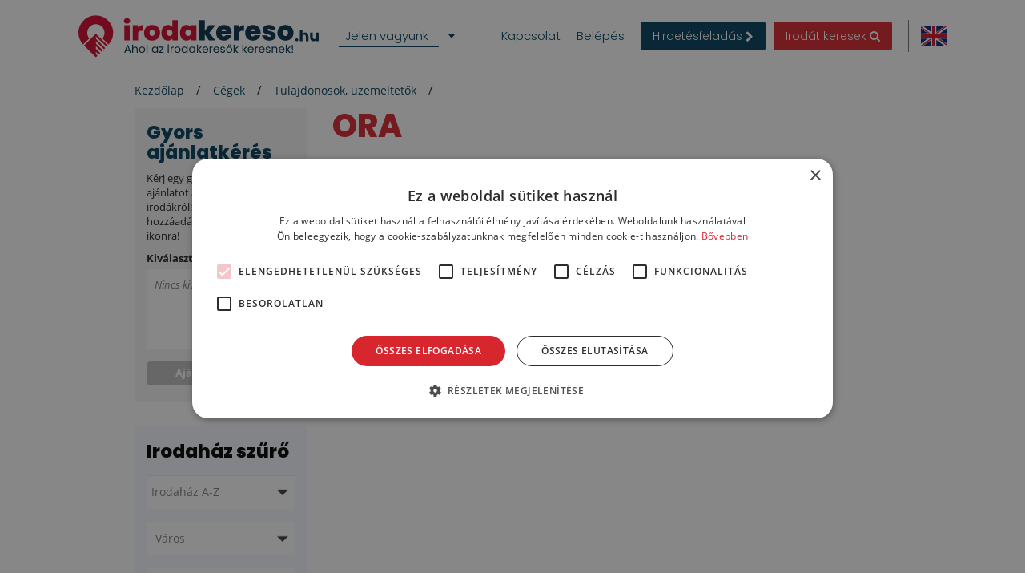

--- FILE ---
content_type: text/html; charset=UTF-8
request_url: https://www.irodakereso.hu/cegek/tulajdonosok-uzemeltetok/ora
body_size: 63611
content:
<!DOCTYPE html>

<html lang="hu">

    <head><script>(function(w,i,g){w[g]=w[g]||[];if(typeof w[g].push=='function')w[g].push(i)})
(window,'GTM-TC6D4PR','google_tags_first_party');</script><script>(function(w,d,s,l){w[l]=w[l]||[];(function(){w[l].push(arguments);})('set', 'developer_id.dY2E1Nz', true);
		var f=d.getElementsByTagName(s)[0],
		j=d.createElement(s);j.async=true;j.src='/x2hr/';
		f.parentNode.insertBefore(j,f);
		})(window,document,'script','dataLayer');</script>
            
    
                            
                    <script>(function(w,d,s,l,i){w[l]=w[l]||[];w[l].push({'gtm.start': new Date().getTime(),event:'gtm.js'});var f=d.getElementsByTagName(s)[0], j=d.createElement(s),dl=l!='dataLayer'?'&l='+l:'';j.async=true;j.src= 'https://www.googletagmanager.com/gtm.js?id='+i+dl;f.parentNode.insertBefore(j,f);})(window,document,'script','dataLayer','GTM-TC6D4PR');</script>
        
    
                <meta charset="UTF-8"/>
        <title>ORA</title>
        <meta name="description"
              content="ORA">
        <meta name="keywords" content="">
        <meta name="viewport" content="width=device-width, initial-scale=1.0, maximum-scale=5">
                    <meta name="robots" content="index, follow"/>
        
                                
                                    <meta property="og:url" content="https://www.irodakereso.hu/cegek/tulajdonosok-uzemeltetok/ora"/>
                            <meta property="og:type" content="business.business"/>
                <meta property="og:title" content="ORA"/>
                <meta property="og:description" content=""/>
                    <meta property="og:image" content="https://www.irodakereso.hu %}"/>
            
        
        <style>
                                                            
            
            .base-placeholder-image.base-placeholder-default_admin > img {
                max-height: 100px;
                max-width: 100px;
            }

                                                            
            
            .base-placeholder-image.base-placeholder-admin > img {
                max-height: 100px;
                max-width: 100px;
            }

                                                            
            
            .base-placeholder-image.base-placeholder-default_small > img {
                max-height: 383px;
                max-width: 552px;
            }

                                                            
            
            .base-placeholder-image.base-placeholder-default_big > img {
                max-height: 200px;
                max-width: 500px;
            }

                                                            
            
            .base-placeholder-image.base-placeholder-default_offer_one > img {
                max-height: 300px;
                max-width: 300px;
            }

                                                            
            
            .base-placeholder-image.base-placeholder-default_testimonial > img {
                max-height: 160px;
                max-width: 160px;
            }

                                                            
            
            .base-placeholder-image.base-placeholder-default_article > img {
                max-height: 170px;
                max-width: 270px;
            }

                                                            
            
            .base-placeholder-image.base-placeholder-default_article_og > img {
                max-height: 630px;
                max-width: 1200px;
            }

                                                            
            
            .base-placeholder-image.base-placeholder-article > img {
                max-height: 268px;
                max-width: 425px;
            }

                                                            
            
            .base-placeholder-image.base-placeholder-default_interview > img {
                max-height: 180px;
                max-width: 135px;
            }

                                                            
            
            .base-placeholder-image.base-placeholder-default_company > img {
                max-height: 140px;
                max-width: 180px;
            }

                                                            
            
            .base-placeholder-image.base-placeholder-default_galery > img {
                max-height: 120px;
                max-width: 158px;
            }

                                                            
            
            .base-placeholder-image.base-placeholder-default_related > img {
                max-height: 120px;
                max-width: 200px;
            }

                                                            
            
            .base-placeholder-image.base-placeholder-default_person > img {
                max-height: 100px;
                max-width: 80px;
            }

                                                            
            
            .base-placeholder-image.base-placeholder-default_news > img {
                max-height: 800px;
                max-width: 1200px;
            }

                                                                                    
            
            .base-placeholder-image.base-placeholder-default_preview > img {
                max-height: 345px;
                max-width: 500px;
            }

                                                            
            
            .base-placeholder-image.base-placeholder-default_newsletter_preview > img {
                max-height: 345px;
                max-width: 500px;
            }

                                                            
            
            .base-placeholder-image.base-placeholder-default_newsletter_preview_new > img {
                max-height: 225px;
                max-width: 237px;
            }

                                                            
            
            .base-placeholder-image.base-placeholder-default_extraSmall > img {
                max-height: 120px;
                max-width: 120px;
            }

                                                            
            
            .base-placeholder-image.base-placeholder-default_contactCompany > img {
                max-height: 80px;
                max-width: 142px;
            }

                                                            
            
            .base-placeholder-image.base-placeholder-default_relatedContactPerson > img {
                max-height: 107px;
                max-width: 80px;
            }

                                                            
            
            .base-placeholder-image.base-placeholder-relatedContactPerson > img {
                max-height: 107px;
                max-width: 80px;
            }

                                                            
            
            .base-placeholder-image.base-placeholder-default_subDomainPropertyBackground > img {
                max-height: 550px;
                max-width: 980px;
            }

                                                            
            
            .base-placeholder-image.base-placeholder-default_subDomainPropertyGallery > img {
                max-height: 80px;
                max-width: 80px;
            }

                                                            
            
            .base-placeholder-image.base-placeholder-default_fatSkyscraper > img {
                max-height: 400px;
                max-width: 240px;
            }

                                                            
            
            .base-placeholder-image.base-placeholder-default_leaderboard > img {
                max-height: 100px;
                max-width: 728px;
            }

                                                            
            
            .base-placeholder-image.base-placeholder-default_halfPageBanner > img {
                max-height: 500px;
                max-width: 300px;
            }

                                                            
            
            .base-placeholder-image.base-placeholder-default_square > img {
                max-height: 250px;
                max-width: 300px;
            }

                                                            
            
            .base-placeholder-image.base-placeholder-default_smallSkyscraper > img {
                max-height: 240px;
                max-width: 160px;
            }

                                                            
            
            .base-placeholder-image.base-placeholder-default_wideLeaderboard > img {
                max-height: 100px;
                max-width: 980px;
            }

                                                                                                            
            
            .base-placeholder-image.base-placeholder-default_newsletter_property > img {
                max-height: 95px;
                max-width: 190px;
            }

                                                                                                            
            
            .base-placeholder-image.base-placeholder-default_datasheetRelatedContactPerson > img {
                max-height: 190px;
                max-width: 140px;
            }

                                                            
            
            .base-placeholder-image.base-placeholder-panorama_banner > img {
                max-height: 600px;
                max-width: 2560px;
            }

                                                            
            
            .base-placeholder-image.base-placeholder-jumbotron_bg > img {
                max-height: 600px;
                max-width: 2560px;
            }

                                                            
            
            .base-placeholder-image.base-placeholder-cta_bg > img {
                max-height: 700px;
                max-width: 1920px;
            }

                                                                                    
            
            .base-placeholder-image.base-placeholder-default_clone_thumbnail > img {
                max-height: 185px;
                max-width: 295px;
            }

                                                            
            
            .base-placeholder-image.base-placeholder-default_clone_property_big > img {
                max-height: 500px;
                max-width: 700px;
            }

                                                            
            
            .base-placeholder-image.base-placeholder-default_clone_recommended > img {
                max-height: 120px;
                max-width: 190px;
            }

                                                            
            
            .base-placeholder-image.base-placeholder-default_clone_index_thumbnail > img {
                max-height: 90px;
                max-width: 160px;
            }

                                                            
            
            .base-placeholder-image.base-placeholder-default_clone_carousel > img {
                max-height: 120px;
                max-width: 192px;
            }

                                                                                                            
            
            .base-placeholder-image.base-placeholder-ops_floor > img {
                max-height: 100px;
                max-width: 165px;
            }

                                                                                                            
            
            .base-placeholder-image.base-placeholder-ops_property > img {
                max-height: 240px;
                max-width: 340px;
            }

                                                            
            
            .base-placeholder-image.base-placeholder-rip_property_list3 > img {
                max-height: 200px;
                max-width: 380px;
            }

                                                            
            
            .base-placeholder-image.base-placeholder-rip_property_list_big > img {
                max-height: 255px;
                max-width: 465px;
            }

                                                            
            
            .base-placeholder-image.base-placeholder-rip_article > img {
                max-height: 430px;
                max-width: 680px;
            }

                                            </style>

                    <link href="/static/style_office.css?v2901" type="text/css" rel="stylesheet" media="screen">
        
        <script type="text/javascript">
/*! jQuery v1.12.0 | (c) jQuery Foundation | jquery.org/license */
!function(a,b){"object"==typeof module&&"object"==typeof module.exports?module.exports=a.document?b(a,!0):function(a){if(!a.document)throw new Error("jQuery requires a window with a document");return b(a)}:b(a)}("undefined"!=typeof window?window:this,function(a,b){var c=[],d=a.document,e=c.slice,f=c.concat,g=c.push,h=c.indexOf,i={},j=i.toString,k=i.hasOwnProperty,l={},m="1.12.0",n=function(a,b){return new n.fn.init(a,b)},o=/^[\s\uFEFF\xA0]+|[\s\uFEFF\xA0]+$/g,p=/^-ms-/,q=/-([\da-z])/gi,r=function(a,b){return b.toUpperCase()};n.fn=n.prototype={jquery:m,constructor:n,selector:"",length:0,toArray:function(){return e.call(this)},get:function(a){return null!=a?0>a?this[a+this.length]:this[a]:e.call(this)},pushStack:function(a){var b=n.merge(this.constructor(),a);return b.prevObject=this,b.context=this.context,b},each:function(a){return n.each(this,a)},map:function(a){return this.pushStack(n.map(this,function(b,c){return a.call(b,c,b)}))},slice:function(){return this.pushStack(e.apply(this,arguments))},first:function(){return this.eq(0)},last:function(){return this.eq(-1)},eq:function(a){var b=this.length,c=+a+(0>a?b:0);return this.pushStack(c>=0&&b>c?[this[c]]:[])},end:function(){return this.prevObject||this.constructor()},push:g,sort:c.sort,splice:c.splice},n.extend=n.fn.extend=function(){var a,b,c,d,e,f,g=arguments[0]||{},h=1,i=arguments.length,j=!1;for("boolean"==typeof g&&(j=g,g=arguments[h]||{},h++),"object"==typeof g||n.isFunction(g)||(g={}),h===i&&(g=this,h--);i>h;h++)if(null!=(e=arguments[h]))for(d in e)a=g[d],c=e[d],g!==c&&(j&&c&&(n.isPlainObject(c)||(b=n.isArray(c)))?(b?(b=!1,f=a&&n.isArray(a)?a:[]):f=a&&n.isPlainObject(a)?a:{},g[d]=n.extend(j,f,c)):void 0!==c&&(g[d]=c));return g},n.extend({expando:"jQuery"+(m+Math.random()).replace(/\D/g,""),isReady:!0,error:function(a){throw new Error(a)},noop:function(){},isFunction:function(a){return"function"===n.type(a)},isArray:Array.isArray||function(a){return"array"===n.type(a)},isWindow:function(a){return null!=a&&a==a.window},isNumeric:function(a){var b=a&&a.toString();return!n.isArray(a)&&b-parseFloat(b)+1>=0},isEmptyObject:function(a){var b;for(b in a)return!1;return!0},isPlainObject:function(a){var b;if(!a||"object"!==n.type(a)||a.nodeType||n.isWindow(a))return!1;try{if(a.constructor&&!k.call(a,"constructor")&&!k.call(a.constructor.prototype,"isPrototypeOf"))return!1}catch(c){return!1}if(!l.ownFirst)for(b in a)return k.call(a,b);for(b in a);return void 0===b||k.call(a,b)},type:function(a){return null==a?a+"":"object"==typeof a||"function"==typeof a?i[j.call(a)]||"object":typeof a},globalEval:function(b){b&&n.trim(b)&&(a.execScript||function(b){a.eval.call(a,b)})(b)},camelCase:function(a){return a.replace(p,"ms-").replace(q,r)},nodeName:function(a,b){return a.nodeName&&a.nodeName.toLowerCase()===b.toLowerCase()},each:function(a,b){var c,d=0;if(s(a)){for(c=a.length;c>d;d++)if(b.call(a[d],d,a[d])===!1)break}else for(d in a)if(b.call(a[d],d,a[d])===!1)break;return a},trim:function(a){return null==a?"":(a+"").replace(o,"")},makeArray:function(a,b){var c=b||[];return null!=a&&(s(Object(a))?n.merge(c,"string"==typeof a?[a]:a):g.call(c,a)),c},inArray:function(a,b,c){var d;if(b){if(h)return h.call(b,a,c);for(d=b.length,c=c?0>c?Math.max(0,d+c):c:0;d>c;c++)if(c in b&&b[c]===a)return c}return-1},merge:function(a,b){var c=+b.length,d=0,e=a.length;while(c>d)a[e++]=b[d++];if(c!==c)while(void 0!==b[d])a[e++]=b[d++];return a.length=e,a},grep:function(a,b,c){for(var d,e=[],f=0,g=a.length,h=!c;g>f;f++)d=!b(a[f],f),d!==h&&e.push(a[f]);return e},map:function(a,b,c){var d,e,g=0,h=[];if(s(a))for(d=a.length;d>g;g++)e=b(a[g],g,c),null!=e&&h.push(e);else for(g in a)e=b(a[g],g,c),null!=e&&h.push(e);return f.apply([],h)},guid:1,proxy:function(a,b){var c,d,f;return"string"==typeof b&&(f=a[b],b=a,a=f),n.isFunction(a)?(c=e.call(arguments,2),d=function(){return a.apply(b||this,c.concat(e.call(arguments)))},d.guid=a.guid=a.guid||n.guid++,d):void 0},now:function(){return+new Date},support:l}),"function"==typeof Symbol&&(n.fn[Symbol.iterator]=c[Symbol.iterator]),n.each("Boolean Number String Function Array Date RegExp Object Error Symbol".split(" "),function(a,b){i["[object "+b+"]"]=b.toLowerCase()});function s(a){var b=!!a&&"length"in a&&a.length,c=n.type(a);return"function"===c||n.isWindow(a)?!1:"array"===c||0===b||"number"==typeof b&&b>0&&b-1 in a}var t=function(a){var b,c,d,e,f,g,h,i,j,k,l,m,n,o,p,q,r,s,t,u="sizzle"+1*new Date,v=a.document,w=0,x=0,y=ga(),z=ga(),A=ga(),B=function(a,b){return a===b&&(l=!0),0},C=1<<31,D={}.hasOwnProperty,E=[],F=E.pop,G=E.push,H=E.push,I=E.slice,J=function(a,b){for(var c=0,d=a.length;d>c;c++)if(a[c]===b)return c;return-1},K="checked|selected|async|autofocus|autoplay|controls|defer|disabled|hidden|ismap|loop|multiple|open|readonly|required|scoped",L="[\\x20\\t\\r\\n\\f]",M="(?:\\\\.|[\\w-]|[^\\x00-\\xa0])+",N="\\["+L+"*("+M+")(?:"+L+"*([*^$|!~]?=)"+L+"*(?:'((?:\\\\.|[^\\\\'])*)'|\"((?:\\\\.|[^\\\\\"])*)\"|("+M+"))|)"+L+"*\\]",O=":("+M+")(?:\\((('((?:\\\\.|[^\\\\'])*)'|\"((?:\\\\.|[^\\\\\"])*)\")|((?:\\\\.|[^\\\\()[\\]]|"+N+")*)|.*)\\)|)",P=new RegExp(L+"+","g"),Q=new RegExp("^"+L+"+|((?:^|[^\\\\])(?:\\\\.)*)"+L+"+$","g"),R=new RegExp("^"+L+"*,"+L+"*"),S=new RegExp("^"+L+"*([>+~]|"+L+")"+L+"*"),T=new RegExp("="+L+"*([^\\]'\"]*?)"+L+"*\\]","g"),U=new RegExp(O),V=new RegExp("^"+M+"$"),W={ID:new RegExp("^#("+M+")"),CLASS:new RegExp("^\\.("+M+")"),TAG:new RegExp("^("+M+"|[*])"),ATTR:new RegExp("^"+N),PSEUDO:new RegExp("^"+O),CHILD:new RegExp("^:(only|first|last|nth|nth-last)-(child|of-type)(?:\\("+L+"*(even|odd|(([+-]|)(\\d*)n|)"+L+"*(?:([+-]|)"+L+"*(\\d+)|))"+L+"*\\)|)","i"),bool:new RegExp("^(?:"+K+")$","i"),needsContext:new RegExp("^"+L+"*[>+~]|:(even|odd|eq|gt|lt|nth|first|last)(?:\\("+L+"*((?:-\\d)?\\d*)"+L+"*\\)|)(?=[^-]|$)","i")},X=/^(?:input|select|textarea|button)$/i,Y=/^h\d$/i,Z=/^[^{]+\{\s*\[native \w/,$=/^(?:#([\w-]+)|(\w+)|\.([\w-]+))$/,_=/[+~]/,aa=/'|\\/g,ba=new RegExp("\\\\([\\da-f]{1,6}"+L+"?|("+L+")|.)","ig"),ca=function(a,b,c){var d="0x"+b-65536;return d!==d||c?b:0>d?String.fromCharCode(d+65536):String.fromCharCode(d>>10|55296,1023&d|56320)},da=function(){m()};try{H.apply(E=I.call(v.childNodes),v.childNodes),E[v.childNodes.length].nodeType}catch(ea){H={apply:E.length?function(a,b){G.apply(a,I.call(b))}:function(a,b){var c=a.length,d=0;while(a[c++]=b[d++]);a.length=c-1}}}function fa(a,b,d,e){var f,h,j,k,l,o,r,s,w=b&&b.ownerDocument,x=b?b.nodeType:9;if(d=d||[],"string"!=typeof a||!a||1!==x&&9!==x&&11!==x)return d;if(!e&&((b?b.ownerDocument||b:v)!==n&&m(b),b=b||n,p)){if(11!==x&&(o=$.exec(a)))if(f=o[1]){if(9===x){if(!(j=b.getElementById(f)))return d;if(j.id===f)return d.push(j),d}else if(w&&(j=w.getElementById(f))&&t(b,j)&&j.id===f)return d.push(j),d}else{if(o[2])return H.apply(d,b.getElementsByTagName(a)),d;if((f=o[3])&&c.getElementsByClassName&&b.getElementsByClassName)return H.apply(d,b.getElementsByClassName(f)),d}if(c.qsa&&!A[a+" "]&&(!q||!q.test(a))){if(1!==x)w=b,s=a;else if("object"!==b.nodeName.toLowerCase()){(k=b.getAttribute("id"))?k=k.replace(aa,"\\$&"):b.setAttribute("id",k=u),r=g(a),h=r.length,l=V.test(k)?"#"+k:"[id='"+k+"']";while(h--)r[h]=l+" "+qa(r[h]);s=r.join(","),w=_.test(a)&&oa(b.parentNode)||b}if(s)try{return H.apply(d,w.querySelectorAll(s)),d}catch(y){}finally{k===u&&b.removeAttribute("id")}}}return i(a.replace(Q,"$1"),b,d,e)}function ga(){var a=[];function b(c,e){return a.push(c+" ")>d.cacheLength&&delete b[a.shift()],b[c+" "]=e}return b}function ha(a){return a[u]=!0,a}function ia(a){var b=n.createElement("div");try{return!!a(b)}catch(c){return!1}finally{b.parentNode&&b.parentNode.removeChild(b),b=null}}function ja(a,b){var c=a.split("|"),e=c.length;while(e--)d.attrHandle[c[e]]=b}function ka(a,b){var c=b&&a,d=c&&1===a.nodeType&&1===b.nodeType&&(~b.sourceIndex||C)-(~a.sourceIndex||C);if(d)return d;if(c)while(c=c.nextSibling)if(c===b)return-1;return a?1:-1}function la(a){return function(b){var c=b.nodeName.toLowerCase();return"input"===c&&b.type===a}}function ma(a){return function(b){var c=b.nodeName.toLowerCase();return("input"===c||"button"===c)&&b.type===a}}function na(a){return ha(function(b){return b=+b,ha(function(c,d){var e,f=a([],c.length,b),g=f.length;while(g--)c[e=f[g]]&&(c[e]=!(d[e]=c[e]))})})}function oa(a){return a&&"undefined"!=typeof a.getElementsByTagName&&a}c=fa.support={},f=fa.isXML=function(a){var b=a&&(a.ownerDocument||a).documentElement;return b?"HTML"!==b.nodeName:!1},m=fa.setDocument=function(a){var b,e,g=a?a.ownerDocument||a:v;return g!==n&&9===g.nodeType&&g.documentElement?(n=g,o=n.documentElement,p=!f(n),(e=n.defaultView)&&e.top!==e&&(e.addEventListener?e.addEventListener("unload",da,!1):e.attachEvent&&e.attachEvent("onunload",da)),c.attributes=ia(function(a){return a.className="i",!a.getAttribute("className")}),c.getElementsByTagName=ia(function(a){return a.appendChild(n.createComment("")),!a.getElementsByTagName("*").length}),c.getElementsByClassName=Z.test(n.getElementsByClassName),c.getById=ia(function(a){return o.appendChild(a).id=u,!n.getElementsByName||!n.getElementsByName(u).length}),c.getById?(d.find.ID=function(a,b){if("undefined"!=typeof b.getElementById&&p){var c=b.getElementById(a);return c?[c]:[]}},d.filter.ID=function(a){var b=a.replace(ba,ca);return function(a){return a.getAttribute("id")===b}}):(delete d.find.ID,d.filter.ID=function(a){var b=a.replace(ba,ca);return function(a){var c="undefined"!=typeof a.getAttributeNode&&a.getAttributeNode("id");return c&&c.value===b}}),d.find.TAG=c.getElementsByTagName?function(a,b){return"undefined"!=typeof b.getElementsByTagName?b.getElementsByTagName(a):c.qsa?b.querySelectorAll(a):void 0}:function(a,b){var c,d=[],e=0,f=b.getElementsByTagName(a);if("*"===a){while(c=f[e++])1===c.nodeType&&d.push(c);return d}return f},d.find.CLASS=c.getElementsByClassName&&function(a,b){return"undefined"!=typeof b.getElementsByClassName&&p?b.getElementsByClassName(a):void 0},r=[],q=[],(c.qsa=Z.test(n.querySelectorAll))&&(ia(function(a){o.appendChild(a).innerHTML="<a id='"+u+"'></a><select id='"+u+"-\r\\' msallowcapture=''><option selected=''></option></select>",a.querySelectorAll("[msallowcapture^='']").length&&q.push("[*^$]="+L+"*(?:''|\"\")"),a.querySelectorAll("[selected]").length||q.push("\\["+L+"*(?:value|"+K+")"),a.querySelectorAll("[id~="+u+"-]").length||q.push("~="),a.querySelectorAll(":checked").length||q.push(":checked"),a.querySelectorAll("a#"+u+"+*").length||q.push(".#.+[+~]")}),ia(function(a){var b=n.createElement("input");b.setAttribute("type","hidden"),a.appendChild(b).setAttribute("name","D"),a.querySelectorAll("[name=d]").length&&q.push("name"+L+"*[*^$|!~]?="),a.querySelectorAll(":enabled").length||q.push(":enabled",":disabled"),a.querySelectorAll("*,:x"),q.push(",.*:")})),(c.matchesSelector=Z.test(s=o.matches||o.webkitMatchesSelector||o.mozMatchesSelector||o.oMatchesSelector||o.msMatchesSelector))&&ia(function(a){c.disconnectedMatch=s.call(a,"div"),s.call(a,"[s!='']:x"),r.push("!=",O)}),q=q.length&&new RegExp(q.join("|")),r=r.length&&new RegExp(r.join("|")),b=Z.test(o.compareDocumentPosition),t=b||Z.test(o.contains)?function(a,b){var c=9===a.nodeType?a.documentElement:a,d=b&&b.parentNode;return a===d||!(!d||1!==d.nodeType||!(c.contains?c.contains(d):a.compareDocumentPosition&&16&a.compareDocumentPosition(d)))}:function(a,b){if(b)while(b=b.parentNode)if(b===a)return!0;return!1},B=b?function(a,b){if(a===b)return l=!0,0;var d=!a.compareDocumentPosition-!b.compareDocumentPosition;return d?d:(d=(a.ownerDocument||a)===(b.ownerDocument||b)?a.compareDocumentPosition(b):1,1&d||!c.sortDetached&&b.compareDocumentPosition(a)===d?a===n||a.ownerDocument===v&&t(v,a)?-1:b===n||b.ownerDocument===v&&t(v,b)?1:k?J(k,a)-J(k,b):0:4&d?-1:1)}:function(a,b){if(a===b)return l=!0,0;var c,d=0,e=a.parentNode,f=b.parentNode,g=[a],h=[b];if(!e||!f)return a===n?-1:b===n?1:e?-1:f?1:k?J(k,a)-J(k,b):0;if(e===f)return ka(a,b);c=a;while(c=c.parentNode)g.unshift(c);c=b;while(c=c.parentNode)h.unshift(c);while(g[d]===h[d])d++;return d?ka(g[d],h[d]):g[d]===v?-1:h[d]===v?1:0},n):n},fa.matches=function(a,b){return fa(a,null,null,b)},fa.matchesSelector=function(a,b){if((a.ownerDocument||a)!==n&&m(a),b=b.replace(T,"='$1']"),c.matchesSelector&&p&&!A[b+" "]&&(!r||!r.test(b))&&(!q||!q.test(b)))try{var d=s.call(a,b);if(d||c.disconnectedMatch||a.document&&11!==a.document.nodeType)return d}catch(e){}return fa(b,n,null,[a]).length>0},fa.contains=function(a,b){return(a.ownerDocument||a)!==n&&m(a),t(a,b)},fa.attr=function(a,b){(a.ownerDocument||a)!==n&&m(a);var e=d.attrHandle[b.toLowerCase()],f=e&&D.call(d.attrHandle,b.toLowerCase())?e(a,b,!p):void 0;return void 0!==f?f:c.attributes||!p?a.getAttribute(b):(f=a.getAttributeNode(b))&&f.specified?f.value:null},fa.error=function(a){throw new Error("Syntax error, unrecognized expression: "+a)},fa.uniqueSort=function(a){var b,d=[],e=0,f=0;if(l=!c.detectDuplicates,k=!c.sortStable&&a.slice(0),a.sort(B),l){while(b=a[f++])b===a[f]&&(e=d.push(f));while(e--)a.splice(d[e],1)}return k=null,a},e=fa.getText=function(a){var b,c="",d=0,f=a.nodeType;if(f){if(1===f||9===f||11===f){if("string"==typeof a.textContent)return a.textContent;for(a=a.firstChild;a;a=a.nextSibling)c+=e(a)}else if(3===f||4===f)return a.nodeValue}else while(b=a[d++])c+=e(b);return c},d=fa.selectors={cacheLength:50,createPseudo:ha,match:W,attrHandle:{},find:{},relative:{">":{dir:"parentNode",first:!0}," ":{dir:"parentNode"},"+":{dir:"previousSibling",first:!0},"~":{dir:"previousSibling"}},preFilter:{ATTR:function(a){return a[1]=a[1].replace(ba,ca),a[3]=(a[3]||a[4]||a[5]||"").replace(ba,ca),"~="===a[2]&&(a[3]=" "+a[3]+" "),a.slice(0,4)},CHILD:function(a){return a[1]=a[1].toLowerCase(),"nth"===a[1].slice(0,3)?(a[3]||fa.error(a[0]),a[4]=+(a[4]?a[5]+(a[6]||1):2*("even"===a[3]||"odd"===a[3])),a[5]=+(a[7]+a[8]||"odd"===a[3])):a[3]&&fa.error(a[0]),a},PSEUDO:function(a){var b,c=!a[6]&&a[2];return W.CHILD.test(a[0])?null:(a[3]?a[2]=a[4]||a[5]||"":c&&U.test(c)&&(b=g(c,!0))&&(b=c.indexOf(")",c.length-b)-c.length)&&(a[0]=a[0].slice(0,b),a[2]=c.slice(0,b)),a.slice(0,3))}},filter:{TAG:function(a){var b=a.replace(ba,ca).toLowerCase();return"*"===a?function(){return!0}:function(a){return a.nodeName&&a.nodeName.toLowerCase()===b}},CLASS:function(a){var b=y[a+" "];return b||(b=new RegExp("(^|"+L+")"+a+"("+L+"|$)"))&&y(a,function(a){return b.test("string"==typeof a.className&&a.className||"undefined"!=typeof a.getAttribute&&a.getAttribute("class")||"")})},ATTR:function(a,b,c){return function(d){var e=fa.attr(d,a);return null==e?"!="===b:b?(e+="","="===b?e===c:"!="===b?e!==c:"^="===b?c&&0===e.indexOf(c):"*="===b?c&&e.indexOf(c)>-1:"$="===b?c&&e.slice(-c.length)===c:"~="===b?(" "+e.replace(P," ")+" ").indexOf(c)>-1:"|="===b?e===c||e.slice(0,c.length+1)===c+"-":!1):!0}},CHILD:function(a,b,c,d,e){var f="nth"!==a.slice(0,3),g="last"!==a.slice(-4),h="of-type"===b;return 1===d&&0===e?function(a){return!!a.parentNode}:function(b,c,i){var j,k,l,m,n,o,p=f!==g?"nextSibling":"previousSibling",q=b.parentNode,r=h&&b.nodeName.toLowerCase(),s=!i&&!h,t=!1;if(q){if(f){while(p){m=b;while(m=m[p])if(h?m.nodeName.toLowerCase()===r:1===m.nodeType)return!1;o=p="only"===a&&!o&&"nextSibling"}return!0}if(o=[g?q.firstChild:q.lastChild],g&&s){m=q,l=m[u]||(m[u]={}),k=l[m.uniqueID]||(l[m.uniqueID]={}),j=k[a]||[],n=j[0]===w&&j[1],t=n&&j[2],m=n&&q.childNodes[n];while(m=++n&&m&&m[p]||(t=n=0)||o.pop())if(1===m.nodeType&&++t&&m===b){k[a]=[w,n,t];break}}else if(s&&(m=b,l=m[u]||(m[u]={}),k=l[m.uniqueID]||(l[m.uniqueID]={}),j=k[a]||[],n=j[0]===w&&j[1],t=n),t===!1)while(m=++n&&m&&m[p]||(t=n=0)||o.pop())if((h?m.nodeName.toLowerCase()===r:1===m.nodeType)&&++t&&(s&&(l=m[u]||(m[u]={}),k=l[m.uniqueID]||(l[m.uniqueID]={}),k[a]=[w,t]),m===b))break;return t-=e,t===d||t%d===0&&t/d>=0}}},PSEUDO:function(a,b){var c,e=d.pseudos[a]||d.setFilters[a.toLowerCase()]||fa.error("unsupported pseudo: "+a);return e[u]?e(b):e.length>1?(c=[a,a,"",b],d.setFilters.hasOwnProperty(a.toLowerCase())?ha(function(a,c){var d,f=e(a,b),g=f.length;while(g--)d=J(a,f[g]),a[d]=!(c[d]=f[g])}):function(a){return e(a,0,c)}):e}},pseudos:{not:ha(function(a){var b=[],c=[],d=h(a.replace(Q,"$1"));return d[u]?ha(function(a,b,c,e){var f,g=d(a,null,e,[]),h=a.length;while(h--)(f=g[h])&&(a[h]=!(b[h]=f))}):function(a,e,f){return b[0]=a,d(b,null,f,c),b[0]=null,!c.pop()}}),has:ha(function(a){return function(b){return fa(a,b).length>0}}),contains:ha(function(a){return a=a.replace(ba,ca),function(b){return(b.textContent||b.innerText||e(b)).indexOf(a)>-1}}),lang:ha(function(a){return V.test(a||"")||fa.error("unsupported lang: "+a),a=a.replace(ba,ca).toLowerCase(),function(b){var c;do if(c=p?b.lang:b.getAttribute("xml:lang")||b.getAttribute("lang"))return c=c.toLowerCase(),c===a||0===c.indexOf(a+"-");while((b=b.parentNode)&&1===b.nodeType);return!1}}),target:function(b){var c=a.location&&a.location.hash;return c&&c.slice(1)===b.id},root:function(a){return a===o},focus:function(a){return a===n.activeElement&&(!n.hasFocus||n.hasFocus())&&!!(a.type||a.href||~a.tabIndex)},enabled:function(a){return a.disabled===!1},disabled:function(a){return a.disabled===!0},checked:function(a){var b=a.nodeName.toLowerCase();return"input"===b&&!!a.checked||"option"===b&&!!a.selected},selected:function(a){return a.parentNode&&a.parentNode.selectedIndex,a.selected===!0},empty:function(a){for(a=a.firstChild;a;a=a.nextSibling)if(a.nodeType<6)return!1;return!0},parent:function(a){return!d.pseudos.empty(a)},header:function(a){return Y.test(a.nodeName)},input:function(a){return X.test(a.nodeName)},button:function(a){var b=a.nodeName.toLowerCase();return"input"===b&&"button"===a.type||"button"===b},text:function(a){var b;return"input"===a.nodeName.toLowerCase()&&"text"===a.type&&(null==(b=a.getAttribute("type"))||"text"===b.toLowerCase())},first:na(function(){return[0]}),last:na(function(a,b){return[b-1]}),eq:na(function(a,b,c){return[0>c?c+b:c]}),even:na(function(a,b){for(var c=0;b>c;c+=2)a.push(c);return a}),odd:na(function(a,b){for(var c=1;b>c;c+=2)a.push(c);return a}),lt:na(function(a,b,c){for(var d=0>c?c+b:c;--d>=0;)a.push(d);return a}),gt:na(function(a,b,c){for(var d=0>c?c+b:c;++d<b;)a.push(d);return a})}},d.pseudos.nth=d.pseudos.eq;for(b in{radio:!0,checkbox:!0,file:!0,password:!0,image:!0})d.pseudos[b]=la(b);for(b in{submit:!0,reset:!0})d.pseudos[b]=ma(b);function pa(){}pa.prototype=d.filters=d.pseudos,d.setFilters=new pa,g=fa.tokenize=function(a,b){var c,e,f,g,h,i,j,k=z[a+" "];if(k)return b?0:k.slice(0);h=a,i=[],j=d.preFilter;while(h){(!c||(e=R.exec(h)))&&(e&&(h=h.slice(e[0].length)||h),i.push(f=[])),c=!1,(e=S.exec(h))&&(c=e.shift(),f.push({value:c,type:e[0].replace(Q," ")}),h=h.slice(c.length));for(g in d.filter)!(e=W[g].exec(h))||j[g]&&!(e=j[g](e))||(c=e.shift(),f.push({value:c,type:g,matches:e}),h=h.slice(c.length));if(!c)break}return b?h.length:h?fa.error(a):z(a,i).slice(0)};function qa(a){for(var b=0,c=a.length,d="";c>b;b++)d+=a[b].value;return d}function ra(a,b,c){var d=b.dir,e=c&&"parentNode"===d,f=x++;return b.first?function(b,c,f){while(b=b[d])if(1===b.nodeType||e)return a(b,c,f)}:function(b,c,g){var h,i,j,k=[w,f];if(g){while(b=b[d])if((1===b.nodeType||e)&&a(b,c,g))return!0}else while(b=b[d])if(1===b.nodeType||e){if(j=b[u]||(b[u]={}),i=j[b.uniqueID]||(j[b.uniqueID]={}),(h=i[d])&&h[0]===w&&h[1]===f)return k[2]=h[2];if(i[d]=k,k[2]=a(b,c,g))return!0}}}function sa(a){return a.length>1?function(b,c,d){var e=a.length;while(e--)if(!a[e](b,c,d))return!1;return!0}:a[0]}function ta(a,b,c){for(var d=0,e=b.length;e>d;d++)fa(a,b[d],c);return c}function ua(a,b,c,d,e){for(var f,g=[],h=0,i=a.length,j=null!=b;i>h;h++)(f=a[h])&&(!c||c(f,d,e))&&(g.push(f),j&&b.push(h));return g}function va(a,b,c,d,e,f){return d&&!d[u]&&(d=va(d)),e&&!e[u]&&(e=va(e,f)),ha(function(f,g,h,i){var j,k,l,m=[],n=[],o=g.length,p=f||ta(b||"*",h.nodeType?[h]:h,[]),q=!a||!f&&b?p:ua(p,m,a,h,i),r=c?e||(f?a:o||d)?[]:g:q;if(c&&c(q,r,h,i),d){j=ua(r,n),d(j,[],h,i),k=j.length;while(k--)(l=j[k])&&(r[n[k]]=!(q[n[k]]=l))}if(f){if(e||a){if(e){j=[],k=r.length;while(k--)(l=r[k])&&j.push(q[k]=l);e(null,r=[],j,i)}k=r.length;while(k--)(l=r[k])&&(j=e?J(f,l):m[k])>-1&&(f[j]=!(g[j]=l))}}else r=ua(r===g?r.splice(o,r.length):r),e?e(null,g,r,i):H.apply(g,r)})}function wa(a){for(var b,c,e,f=a.length,g=d.relative[a[0].type],h=g||d.relative[" "],i=g?1:0,k=ra(function(a){return a===b},h,!0),l=ra(function(a){return J(b,a)>-1},h,!0),m=[function(a,c,d){var e=!g&&(d||c!==j)||((b=c).nodeType?k(a,c,d):l(a,c,d));return b=null,e}];f>i;i++)if(c=d.relative[a[i].type])m=[ra(sa(m),c)];else{if(c=d.filter[a[i].type].apply(null,a[i].matches),c[u]){for(e=++i;f>e;e++)if(d.relative[a[e].type])break;return va(i>1&&sa(m),i>1&&qa(a.slice(0,i-1).concat({value:" "===a[i-2].type?"*":""})).replace(Q,"$1"),c,e>i&&wa(a.slice(i,e)),f>e&&wa(a=a.slice(e)),f>e&&qa(a))}m.push(c)}return sa(m)}function xa(a,b){var c=b.length>0,e=a.length>0,f=function(f,g,h,i,k){var l,o,q,r=0,s="0",t=f&&[],u=[],v=j,x=f||e&&d.find.TAG("*",k),y=w+=null==v?1:Math.random()||.1,z=x.length;for(k&&(j=g===n||g||k);s!==z&&null!=(l=x[s]);s++){if(e&&l){o=0,g||l.ownerDocument===n||(m(l),h=!p);while(q=a[o++])if(q(l,g||n,h)){i.push(l);break}k&&(w=y)}c&&((l=!q&&l)&&r--,f&&t.push(l))}if(r+=s,c&&s!==r){o=0;while(q=b[o++])q(t,u,g,h);if(f){if(r>0)while(s--)t[s]||u[s]||(u[s]=F.call(i));u=ua(u)}H.apply(i,u),k&&!f&&u.length>0&&r+b.length>1&&fa.uniqueSort(i)}return k&&(w=y,j=v),t};return c?ha(f):f}return h=fa.compile=function(a,b){var c,d=[],e=[],f=A[a+" "];if(!f){b||(b=g(a)),c=b.length;while(c--)f=wa(b[c]),f[u]?d.push(f):e.push(f);f=A(a,xa(e,d)),f.selector=a}return f},i=fa.select=function(a,b,e,f){var i,j,k,l,m,n="function"==typeof a&&a,o=!f&&g(a=n.selector||a);if(e=e||[],1===o.length){if(j=o[0]=o[0].slice(0),j.length>2&&"ID"===(k=j[0]).type&&c.getById&&9===b.nodeType&&p&&d.relative[j[1].type]){if(b=(d.find.ID(k.matches[0].replace(ba,ca),b)||[])[0],!b)return e;n&&(b=b.parentNode),a=a.slice(j.shift().value.length)}i=W.needsContext.test(a)?0:j.length;while(i--){if(k=j[i],d.relative[l=k.type])break;if((m=d.find[l])&&(f=m(k.matches[0].replace(ba,ca),_.test(j[0].type)&&oa(b.parentNode)||b))){if(j.splice(i,1),a=f.length&&qa(j),!a)return H.apply(e,f),e;break}}}return(n||h(a,o))(f,b,!p,e,!b||_.test(a)&&oa(b.parentNode)||b),e},c.sortStable=u.split("").sort(B).join("")===u,c.detectDuplicates=!!l,m(),c.sortDetached=ia(function(a){return 1&a.compareDocumentPosition(n.createElement("div"))}),ia(function(a){return a.innerHTML="<a href='#'></a>","#"===a.firstChild.getAttribute("href")})||ja("type|href|height|width",function(a,b,c){return c?void 0:a.getAttribute(b,"type"===b.toLowerCase()?1:2)}),c.attributes&&ia(function(a){return a.innerHTML="<input/>",a.firstChild.setAttribute("value",""),""===a.firstChild.getAttribute("value")})||ja("value",function(a,b,c){return c||"input"!==a.nodeName.toLowerCase()?void 0:a.defaultValue}),ia(function(a){return null==a.getAttribute("disabled")})||ja(K,function(a,b,c){var d;return c?void 0:a[b]===!0?b.toLowerCase():(d=a.getAttributeNode(b))&&d.specified?d.value:null}),fa}(a);n.find=t,n.expr=t.selectors,n.expr[":"]=n.expr.pseudos,n.uniqueSort=n.unique=t.uniqueSort,n.text=t.getText,n.isXMLDoc=t.isXML,n.contains=t.contains;var u=function(a,b,c){var d=[],e=void 0!==c;while((a=a[b])&&9!==a.nodeType)if(1===a.nodeType){if(e&&n(a).is(c))break;d.push(a)}return d},v=function(a,b){for(var c=[];a;a=a.nextSibling)1===a.nodeType&&a!==b&&c.push(a);return c},w=n.expr.match.needsContext,x=/^<([\w-]+)\s*\/?>(?:<\/\1>|)$/,y=/^.[^:#\[\.,]*$/;function z(a,b,c){if(n.isFunction(b))return n.grep(a,function(a,d){return!!b.call(a,d,a)!==c});if(b.nodeType)return n.grep(a,function(a){return a===b!==c});if("string"==typeof b){if(y.test(b))return n.filter(b,a,c);b=n.filter(b,a)}return n.grep(a,function(a){return n.inArray(a,b)>-1!==c})}n.filter=function(a,b,c){var d=b[0];return c&&(a=":not("+a+")"),1===b.length&&1===d.nodeType?n.find.matchesSelector(d,a)?[d]:[]:n.find.matches(a,n.grep(b,function(a){return 1===a.nodeType}))},n.fn.extend({find:function(a){var b,c=[],d=this,e=d.length;if("string"!=typeof a)return this.pushStack(n(a).filter(function(){for(b=0;e>b;b++)if(n.contains(d[b],this))return!0}));for(b=0;e>b;b++)n.find(a,d[b],c);return c=this.pushStack(e>1?n.unique(c):c),c.selector=this.selector?this.selector+" "+a:a,c},filter:function(a){return this.pushStack(z(this,a||[],!1))},not:function(a){return this.pushStack(z(this,a||[],!0))},is:function(a){return!!z(this,"string"==typeof a&&w.test(a)?n(a):a||[],!1).length}});var A,B=/^(?:\s*(<[\w\W]+>)[^>]*|#([\w-]*))$/,C=n.fn.init=function(a,b,c){var e,f;if(!a)return this;if(c=c||A,"string"==typeof a){if(e="<"===a.charAt(0)&&">"===a.charAt(a.length-1)&&a.length>=3?[null,a,null]:B.exec(a),!e||!e[1]&&b)return!b||b.jquery?(b||c).find(a):this.constructor(b).find(a);if(e[1]){if(b=b instanceof n?b[0]:b,n.merge(this,n.parseHTML(e[1],b&&b.nodeType?b.ownerDocument||b:d,!0)),x.test(e[1])&&n.isPlainObject(b))for(e in b)n.isFunction(this[e])?this[e](b[e]):this.attr(e,b[e]);return this}if(f=d.getElementById(e[2]),f&&f.parentNode){if(f.id!==e[2])return A.find(a);this.length=1,this[0]=f}return this.context=d,this.selector=a,this}return a.nodeType?(this.context=this[0]=a,this.length=1,this):n.isFunction(a)?"undefined"!=typeof c.ready?c.ready(a):a(n):(void 0!==a.selector&&(this.selector=a.selector,this.context=a.context),n.makeArray(a,this))};C.prototype=n.fn,A=n(d);var D=/^(?:parents|prev(?:Until|All))/,E={children:!0,contents:!0,next:!0,prev:!0};n.fn.extend({has:function(a){var b,c=n(a,this),d=c.length;return this.filter(function(){for(b=0;d>b;b++)if(n.contains(this,c[b]))return!0})},closest:function(a,b){for(var c,d=0,e=this.length,f=[],g=w.test(a)||"string"!=typeof a?n(a,b||this.context):0;e>d;d++)for(c=this[d];c&&c!==b;c=c.parentNode)if(c.nodeType<11&&(g?g.index(c)>-1:1===c.nodeType&&n.find.matchesSelector(c,a))){f.push(c);break}return this.pushStack(f.length>1?n.uniqueSort(f):f)},index:function(a){return a?"string"==typeof a?n.inArray(this[0],n(a)):n.inArray(a.jquery?a[0]:a,this):this[0]&&this[0].parentNode?this.first().prevAll().length:-1},add:function(a,b){return this.pushStack(n.uniqueSort(n.merge(this.get(),n(a,b))))},addBack:function(a){return this.add(null==a?this.prevObject:this.prevObject.filter(a))}});function F(a,b){do a=a[b];while(a&&1!==a.nodeType);return a}n.each({parent:function(a){var b=a.parentNode;return b&&11!==b.nodeType?b:null},parents:function(a){return u(a,"parentNode")},parentsUntil:function(a,b,c){return u(a,"parentNode",c)},next:function(a){return F(a,"nextSibling")},prev:function(a){return F(a,"previousSibling")},nextAll:function(a){return u(a,"nextSibling")},prevAll:function(a){return u(a,"previousSibling")},nextUntil:function(a,b,c){return u(a,"nextSibling",c)},prevUntil:function(a,b,c){return u(a,"previousSibling",c)},siblings:function(a){return v((a.parentNode||{}).firstChild,a)},children:function(a){return v(a.firstChild)},contents:function(a){return n.nodeName(a,"iframe")?a.contentDocument||a.contentWindow.document:n.merge([],a.childNodes)}},function(a,b){n.fn[a]=function(c,d){var e=n.map(this,b,c);return"Until"!==a.slice(-5)&&(d=c),d&&"string"==typeof d&&(e=n.filter(d,e)),this.length>1&&(E[a]||(e=n.uniqueSort(e)),D.test(a)&&(e=e.reverse())),this.pushStack(e)}});var G=/\S+/g;function H(a){var b={};return n.each(a.match(G)||[],function(a,c){b[c]=!0}),b}n.Callbacks=function(a){a="string"==typeof a?H(a):n.extend({},a);var b,c,d,e,f=[],g=[],h=-1,i=function(){for(e=a.once,d=b=!0;g.length;h=-1){c=g.shift();while(++h<f.length)f[h].apply(c[0],c[1])===!1&&a.stopOnFalse&&(h=f.length,c=!1)}a.memory||(c=!1),b=!1,e&&(f=c?[]:"")},j={add:function(){return f&&(c&&!b&&(h=f.length-1,g.push(c)),function d(b){n.each(b,function(b,c){n.isFunction(c)?a.unique&&j.has(c)||f.push(c):c&&c.length&&"string"!==n.type(c)&&d(c)})}(arguments),c&&!b&&i()),this},remove:function(){return n.each(arguments,function(a,b){var c;while((c=n.inArray(b,f,c))>-1)f.splice(c,1),h>=c&&h--}),this},has:function(a){return a?n.inArray(a,f)>-1:f.length>0},empty:function(){return f&&(f=[]),this},disable:function(){return e=g=[],f=c="",this},disabled:function(){return!f},lock:function(){return e=!0,c||j.disable(),this},locked:function(){return!!e},fireWith:function(a,c){return e||(c=c||[],c=[a,c.slice?c.slice():c],g.push(c),b||i()),this},fire:function(){return j.fireWith(this,arguments),this},fired:function(){return!!d}};return j},n.extend({Deferred:function(a){var b=[["resolve","done",n.Callbacks("once memory"),"resolved"],["reject","fail",n.Callbacks("once memory"),"rejected"],["notify","progress",n.Callbacks("memory")]],c="pending",d={state:function(){return c},always:function(){return e.done(arguments).fail(arguments),this},then:function(){var a=arguments;return n.Deferred(function(c){n.each(b,function(b,f){var g=n.isFunction(a[b])&&a[b];e[f[1]](function(){var a=g&&g.apply(this,arguments);a&&n.isFunction(a.promise)?a.promise().progress(c.notify).done(c.resolve).fail(c.reject):c[f[0]+"With"](this===d?c.promise():this,g?[a]:arguments)})}),a=null}).promise()},promise:function(a){return null!=a?n.extend(a,d):d}},e={};return d.pipe=d.then,n.each(b,function(a,f){var g=f[2],h=f[3];d[f[1]]=g.add,h&&g.add(function(){c=h},b[1^a][2].disable,b[2][2].lock),e[f[0]]=function(){return e[f[0]+"With"](this===e?d:this,arguments),this},e[f[0]+"With"]=g.fireWith}),d.promise(e),a&&a.call(e,e),e},when:function(a){var b=0,c=e.call(arguments),d=c.length,f=1!==d||a&&n.isFunction(a.promise)?d:0,g=1===f?a:n.Deferred(),h=function(a,b,c){return function(d){b[a]=this,c[a]=arguments.length>1?e.call(arguments):d,c===i?g.notifyWith(b,c):--f||g.resolveWith(b,c)}},i,j,k;if(d>1)for(i=new Array(d),j=new Array(d),k=new Array(d);d>b;b++)c[b]&&n.isFunction(c[b].promise)?c[b].promise().progress(h(b,j,i)).done(h(b,k,c)).fail(g.reject):--f;return f||g.resolveWith(k,c),g.promise()}});var I;n.fn.ready=function(a){return n.ready.promise().done(a),this},n.extend({isReady:!1,readyWait:1,holdReady:function(a){a?n.readyWait++:n.ready(!0)},ready:function(a){(a===!0?--n.readyWait:n.isReady)||(n.isReady=!0,a!==!0&&--n.readyWait>0||(I.resolveWith(d,[n]),n.fn.triggerHandler&&(n(d).triggerHandler("ready"),n(d).off("ready"))))}});function J(){d.addEventListener?(d.removeEventListener("DOMContentLoaded",K),a.removeEventListener("load",K)):(d.detachEvent("onreadystatechange",K),a.detachEvent("onload",K))}function K(){(d.addEventListener||"load"===a.event.type||"complete"===d.readyState)&&(J(),n.ready())}n.ready.promise=function(b){if(!I)if(I=n.Deferred(),"complete"===d.readyState)a.setTimeout(n.ready);else if(d.addEventListener)d.addEventListener("DOMContentLoaded",K),a.addEventListener("load",K);else{d.attachEvent("onreadystatechange",K),a.attachEvent("onload",K);var c=!1;try{c=null==a.frameElement&&d.documentElement}catch(e){}c&&c.doScroll&&!function f(){if(!n.isReady){try{c.doScroll("left")}catch(b){return a.setTimeout(f,50)}J(),n.ready()}}()}return I.promise(b)},n.ready.promise();var L;for(L in n(l))break;l.ownFirst="0"===L,l.inlineBlockNeedsLayout=!1,n(function(){var a,b,c,e;c=d.getElementsByTagName("body")[0],c&&c.style&&(b=d.createElement("div"),e=d.createElement("div"),e.style.cssText="position:absolute;border:0;width:0;height:0;top:0;left:-9999px",c.appendChild(e).appendChild(b),"undefined"!=typeof b.style.zoom&&(b.style.cssText="display:inline;margin:0;border:0;padding:1px;width:1px;zoom:1",l.inlineBlockNeedsLayout=a=3===b.offsetWidth,a&&(c.style.zoom=1)),c.removeChild(e))}),function(){var a=d.createElement("div");l.deleteExpando=!0;try{delete a.test}catch(b){l.deleteExpando=!1}a=null}();var M=function(a){var b=n.noData[(a.nodeName+" ").toLowerCase()],c=+a.nodeType||1;return 1!==c&&9!==c?!1:!b||b!==!0&&a.getAttribute("classid")===b},N=/^(?:\{[\w\W]*\}|\[[\w\W]*\])$/,O=/([A-Z])/g;function P(a,b,c){if(void 0===c&&1===a.nodeType){var d="data-"+b.replace(O,"-$1").toLowerCase();if(c=a.getAttribute(d),"string"==typeof c){try{c="true"===c?!0:"false"===c?!1:"null"===c?null:+c+""===c?+c:N.test(c)?n.parseJSON(c):c}catch(e){}n.data(a,b,c)}else c=void 0}return c}function Q(a){var b;for(b in a)if(("data"!==b||!n.isEmptyObject(a[b]))&&"toJSON"!==b)return!1;
return!0}function R(a,b,d,e){if(M(a)){var f,g,h=n.expando,i=a.nodeType,j=i?n.cache:a,k=i?a[h]:a[h]&&h;if(k&&j[k]&&(e||j[k].data)||void 0!==d||"string"!=typeof b)return k||(k=i?a[h]=c.pop()||n.guid++:h),j[k]||(j[k]=i?{}:{toJSON:n.noop}),("object"==typeof b||"function"==typeof b)&&(e?j[k]=n.extend(j[k],b):j[k].data=n.extend(j[k].data,b)),g=j[k],e||(g.data||(g.data={}),g=g.data),void 0!==d&&(g[n.camelCase(b)]=d),"string"==typeof b?(f=g[b],null==f&&(f=g[n.camelCase(b)])):f=g,f}}function S(a,b,c){if(M(a)){var d,e,f=a.nodeType,g=f?n.cache:a,h=f?a[n.expando]:n.expando;if(g[h]){if(b&&(d=c?g[h]:g[h].data)){n.isArray(b)?b=b.concat(n.map(b,n.camelCase)):b in d?b=[b]:(b=n.camelCase(b),b=b in d?[b]:b.split(" ")),e=b.length;while(e--)delete d[b[e]];if(c?!Q(d):!n.isEmptyObject(d))return}(c||(delete g[h].data,Q(g[h])))&&(f?n.cleanData([a],!0):l.deleteExpando||g!=g.window?delete g[h]:g[h]=void 0)}}}n.extend({cache:{},noData:{"applet ":!0,"embed ":!0,"object ":"clsid:D27CDB6E-AE6D-11cf-96B8-444553540000"},hasData:function(a){return a=a.nodeType?n.cache[a[n.expando]]:a[n.expando],!!a&&!Q(a)},data:function(a,b,c){return R(a,b,c)},removeData:function(a,b){return S(a,b)},_data:function(a,b,c){return R(a,b,c,!0)},_removeData:function(a,b){return S(a,b,!0)}}),n.fn.extend({data:function(a,b){var c,d,e,f=this[0],g=f&&f.attributes;if(void 0===a){if(this.length&&(e=n.data(f),1===f.nodeType&&!n._data(f,"parsedAttrs"))){c=g.length;while(c--)g[c]&&(d=g[c].name,0===d.indexOf("data-")&&(d=n.camelCase(d.slice(5)),P(f,d,e[d])));n._data(f,"parsedAttrs",!0)}return e}return"object"==typeof a?this.each(function(){n.data(this,a)}):arguments.length>1?this.each(function(){n.data(this,a,b)}):f?P(f,a,n.data(f,a)):void 0},removeData:function(a){return this.each(function(){n.removeData(this,a)})}}),n.extend({queue:function(a,b,c){var d;return a?(b=(b||"fx")+"queue",d=n._data(a,b),c&&(!d||n.isArray(c)?d=n._data(a,b,n.makeArray(c)):d.push(c)),d||[]):void 0},dequeue:function(a,b){b=b||"fx";var c=n.queue(a,b),d=c.length,e=c.shift(),f=n._queueHooks(a,b),g=function(){n.dequeue(a,b)};"inprogress"===e&&(e=c.shift(),d--),e&&("fx"===b&&c.unshift("inprogress"),delete f.stop,e.call(a,g,f)),!d&&f&&f.empty.fire()},_queueHooks:function(a,b){var c=b+"queueHooks";return n._data(a,c)||n._data(a,c,{empty:n.Callbacks("once memory").add(function(){n._removeData(a,b+"queue"),n._removeData(a,c)})})}}),n.fn.extend({queue:function(a,b){var c=2;return"string"!=typeof a&&(b=a,a="fx",c--),arguments.length<c?n.queue(this[0],a):void 0===b?this:this.each(function(){var c=n.queue(this,a,b);n._queueHooks(this,a),"fx"===a&&"inprogress"!==c[0]&&n.dequeue(this,a)})},dequeue:function(a){return this.each(function(){n.dequeue(this,a)})},clearQueue:function(a){return this.queue(a||"fx",[])},promise:function(a,b){var c,d=1,e=n.Deferred(),f=this,g=this.length,h=function(){--d||e.resolveWith(f,[f])};"string"!=typeof a&&(b=a,a=void 0),a=a||"fx";while(g--)c=n._data(f[g],a+"queueHooks"),c&&c.empty&&(d++,c.empty.add(h));return h(),e.promise(b)}}),function(){var a;l.shrinkWrapBlocks=function(){if(null!=a)return a;a=!1;var b,c,e;return c=d.getElementsByTagName("body")[0],c&&c.style?(b=d.createElement("div"),e=d.createElement("div"),e.style.cssText="position:absolute;border:0;width:0;height:0;top:0;left:-9999px",c.appendChild(e).appendChild(b),"undefined"!=typeof b.style.zoom&&(b.style.cssText="-webkit-box-sizing:content-box;-moz-box-sizing:content-box;box-sizing:content-box;display:block;margin:0;border:0;padding:1px;width:1px;zoom:1",b.appendChild(d.createElement("div")).style.width="5px",a=3!==b.offsetWidth),c.removeChild(e),a):void 0}}();var T=/[+-]?(?:\d*\.|)\d+(?:[eE][+-]?\d+|)/.source,U=new RegExp("^(?:([+-])=|)("+T+")([a-z%]*)$","i"),V=["Top","Right","Bottom","Left"],W=function(a,b){return a=b||a,"none"===n.css(a,"display")||!n.contains(a.ownerDocument,a)};function X(a,b,c,d){var e,f=1,g=20,h=d?function(){return d.cur()}:function(){return n.css(a,b,"")},i=h(),j=c&&c[3]||(n.cssNumber[b]?"":"px"),k=(n.cssNumber[b]||"px"!==j&&+i)&&U.exec(n.css(a,b));if(k&&k[3]!==j){j=j||k[3],c=c||[],k=+i||1;do f=f||".5",k/=f,n.style(a,b,k+j);while(f!==(f=h()/i)&&1!==f&&--g)}return c&&(k=+k||+i||0,e=c[1]?k+(c[1]+1)*c[2]:+c[2],d&&(d.unit=j,d.start=k,d.end=e)),e}var Y=function(a,b,c,d,e,f,g){var h=0,i=a.length,j=null==c;if("object"===n.type(c)){e=!0;for(h in c)Y(a,b,h,c[h],!0,f,g)}else if(void 0!==d&&(e=!0,n.isFunction(d)||(g=!0),j&&(g?(b.call(a,d),b=null):(j=b,b=function(a,b,c){return j.call(n(a),c)})),b))for(;i>h;h++)b(a[h],c,g?d:d.call(a[h],h,b(a[h],c)));return e?a:j?b.call(a):i?b(a[0],c):f},Z=/^(?:checkbox|radio)$/i,$=/<([\w:-]+)/,_=/^$|\/(?:java|ecma)script/i,aa=/^\s+/,ba="abbr|article|aside|audio|bdi|canvas|data|datalist|details|dialog|figcaption|figure|footer|header|hgroup|main|mark|meter|nav|output|picture|progress|section|summary|template|time|video";function ca(a){var b=ba.split("|"),c=a.createDocumentFragment();if(c.createElement)while(b.length)c.createElement(b.pop());return c}!function(){var a=d.createElement("div"),b=d.createDocumentFragment(),c=d.createElement("input");a.innerHTML="  <link/><table></table><a href='/a'>a</a><input type='checkbox'/>",l.leadingWhitespace=3===a.firstChild.nodeType,l.tbody=!a.getElementsByTagName("tbody").length,l.htmlSerialize=!!a.getElementsByTagName("link").length,l.html5Clone="<:nav></:nav>"!==d.createElement("nav").cloneNode(!0).outerHTML,c.type="checkbox",c.checked=!0,b.appendChild(c),l.appendChecked=c.checked,a.innerHTML="<textarea>x</textarea>",l.noCloneChecked=!!a.cloneNode(!0).lastChild.defaultValue,b.appendChild(a),c=d.createElement("input"),c.setAttribute("type","radio"),c.setAttribute("checked","checked"),c.setAttribute("name","t"),a.appendChild(c),l.checkClone=a.cloneNode(!0).cloneNode(!0).lastChild.checked,l.noCloneEvent=!!a.addEventListener,a[n.expando]=1,l.attributes=!a.getAttribute(n.expando)}();var da={option:[1,"<select multiple='multiple'>","</select>"],legend:[1,"<fieldset>","</fieldset>"],area:[1,"<map>","</map>"],param:[1,"<object>","</object>"],thead:[1,"<table>","</table>"],tr:[2,"<table><tbody>","</tbody></table>"],col:[2,"<table><tbody></tbody><colgroup>","</colgroup></table>"],td:[3,"<table><tbody><tr>","</tr></tbody></table>"],_default:l.htmlSerialize?[0,"",""]:[1,"X<div>","</div>"]};da.optgroup=da.option,da.tbody=da.tfoot=da.colgroup=da.caption=da.thead,da.th=da.td;function ea(a,b){var c,d,e=0,f="undefined"!=typeof a.getElementsByTagName?a.getElementsByTagName(b||"*"):"undefined"!=typeof a.querySelectorAll?a.querySelectorAll(b||"*"):void 0;if(!f)for(f=[],c=a.childNodes||a;null!=(d=c[e]);e++)!b||n.nodeName(d,b)?f.push(d):n.merge(f,ea(d,b));return void 0===b||b&&n.nodeName(a,b)?n.merge([a],f):f}function fa(a,b){for(var c,d=0;null!=(c=a[d]);d++)n._data(c,"globalEval",!b||n._data(b[d],"globalEval"))}var ga=/<|&#?\w+;/,ha=/<tbody/i;function ia(a){Z.test(a.type)&&(a.defaultChecked=a.checked)}function ja(a,b,c,d,e){for(var f,g,h,i,j,k,m,o=a.length,p=ca(b),q=[],r=0;o>r;r++)if(g=a[r],g||0===g)if("object"===n.type(g))n.merge(q,g.nodeType?[g]:g);else if(ga.test(g)){i=i||p.appendChild(b.createElement("div")),j=($.exec(g)||["",""])[1].toLowerCase(),m=da[j]||da._default,i.innerHTML=m[1]+n.htmlPrefilter(g)+m[2],f=m[0];while(f--)i=i.lastChild;if(!l.leadingWhitespace&&aa.test(g)&&q.push(b.createTextNode(aa.exec(g)[0])),!l.tbody){g="table"!==j||ha.test(g)?"<table>"!==m[1]||ha.test(g)?0:i:i.firstChild,f=g&&g.childNodes.length;while(f--)n.nodeName(k=g.childNodes[f],"tbody")&&!k.childNodes.length&&g.removeChild(k)}n.merge(q,i.childNodes),i.textContent="";while(i.firstChild)i.removeChild(i.firstChild);i=p.lastChild}else q.push(b.createTextNode(g));i&&p.removeChild(i),l.appendChecked||n.grep(ea(q,"input"),ia),r=0;while(g=q[r++])if(d&&n.inArray(g,d)>-1)e&&e.push(g);else if(h=n.contains(g.ownerDocument,g),i=ea(p.appendChild(g),"script"),h&&fa(i),c){f=0;while(g=i[f++])_.test(g.type||"")&&c.push(g)}return i=null,p}!function(){var b,c,e=d.createElement("div");for(b in{submit:!0,change:!0,focusin:!0})c="on"+b,(l[b]=c in a)||(e.setAttribute(c,"t"),l[b]=e.attributes[c].expando===!1);e=null}();var ka=/^(?:input|select|textarea)$/i,la=/^key/,ma=/^(?:mouse|pointer|contextmenu|drag|drop)|click/,na=/^(?:focusinfocus|focusoutblur)$/,oa=/^([^.]*)(?:\.(.+)|)/;function pa(){return!0}function qa(){return!1}function ra(){try{return d.activeElement}catch(a){}}function sa(a,b,c,d,e,f){var g,h;if("object"==typeof b){"string"!=typeof c&&(d=d||c,c=void 0);for(h in b)sa(a,h,c,d,b[h],f);return a}if(null==d&&null==e?(e=c,d=c=void 0):null==e&&("string"==typeof c?(e=d,d=void 0):(e=d,d=c,c=void 0)),e===!1)e=qa;else if(!e)return a;return 1===f&&(g=e,e=function(a){return n().off(a),g.apply(this,arguments)},e.guid=g.guid||(g.guid=n.guid++)),a.each(function(){n.event.add(this,b,e,d,c)})}n.event={global:{},add:function(a,b,c,d,e){var f,g,h,i,j,k,l,m,o,p,q,r=n._data(a);if(r){c.handler&&(i=c,c=i.handler,e=i.selector),c.guid||(c.guid=n.guid++),(g=r.events)||(g=r.events={}),(k=r.handle)||(k=r.handle=function(a){return"undefined"==typeof n||a&&n.event.triggered===a.type?void 0:n.event.dispatch.apply(k.elem,arguments)},k.elem=a),b=(b||"").match(G)||[""],h=b.length;while(h--)f=oa.exec(b[h])||[],o=q=f[1],p=(f[2]||"").split(".").sort(),o&&(j=n.event.special[o]||{},o=(e?j.delegateType:j.bindType)||o,j=n.event.special[o]||{},l=n.extend({type:o,origType:q,data:d,handler:c,guid:c.guid,selector:e,needsContext:e&&n.expr.match.needsContext.test(e),namespace:p.join(".")},i),(m=g[o])||(m=g[o]=[],m.delegateCount=0,j.setup&&j.setup.call(a,d,p,k)!==!1||(a.addEventListener?a.addEventListener(o,k,!1):a.attachEvent&&a.attachEvent("on"+o,k))),j.add&&(j.add.call(a,l),l.handler.guid||(l.handler.guid=c.guid)),e?m.splice(m.delegateCount++,0,l):m.push(l),n.event.global[o]=!0);a=null}},remove:function(a,b,c,d,e){var f,g,h,i,j,k,l,m,o,p,q,r=n.hasData(a)&&n._data(a);if(r&&(k=r.events)){b=(b||"").match(G)||[""],j=b.length;while(j--)if(h=oa.exec(b[j])||[],o=q=h[1],p=(h[2]||"").split(".").sort(),o){l=n.event.special[o]||{},o=(d?l.delegateType:l.bindType)||o,m=k[o]||[],h=h[2]&&new RegExp("(^|\\.)"+p.join("\\.(?:.*\\.|)")+"(\\.|$)"),i=f=m.length;while(f--)g=m[f],!e&&q!==g.origType||c&&c.guid!==g.guid||h&&!h.test(g.namespace)||d&&d!==g.selector&&("**"!==d||!g.selector)||(m.splice(f,1),g.selector&&m.delegateCount--,l.remove&&l.remove.call(a,g));i&&!m.length&&(l.teardown&&l.teardown.call(a,p,r.handle)!==!1||n.removeEvent(a,o,r.handle),delete k[o])}else for(o in k)n.event.remove(a,o+b[j],c,d,!0);n.isEmptyObject(k)&&(delete r.handle,n._removeData(a,"events"))}},trigger:function(b,c,e,f){var g,h,i,j,l,m,o,p=[e||d],q=k.call(b,"type")?b.type:b,r=k.call(b,"namespace")?b.namespace.split("."):[];if(i=m=e=e||d,3!==e.nodeType&&8!==e.nodeType&&!na.test(q+n.event.triggered)&&(q.indexOf(".")>-1&&(r=q.split("."),q=r.shift(),r.sort()),h=q.indexOf(":")<0&&"on"+q,b=b[n.expando]?b:new n.Event(q,"object"==typeof b&&b),b.isTrigger=f?2:3,b.namespace=r.join("."),b.rnamespace=b.namespace?new RegExp("(^|\\.)"+r.join("\\.(?:.*\\.|)")+"(\\.|$)"):null,b.result=void 0,b.target||(b.target=e),c=null==c?[b]:n.makeArray(c,[b]),l=n.event.special[q]||{},f||!l.trigger||l.trigger.apply(e,c)!==!1)){if(!f&&!l.noBubble&&!n.isWindow(e)){for(j=l.delegateType||q,na.test(j+q)||(i=i.parentNode);i;i=i.parentNode)p.push(i),m=i;m===(e.ownerDocument||d)&&p.push(m.defaultView||m.parentWindow||a)}o=0;while((i=p[o++])&&!b.isPropagationStopped())b.type=o>1?j:l.bindType||q,g=(n._data(i,"events")||{})[b.type]&&n._data(i,"handle"),g&&g.apply(i,c),g=h&&i[h],g&&g.apply&&M(i)&&(b.result=g.apply(i,c),b.result===!1&&b.preventDefault());if(b.type=q,!f&&!b.isDefaultPrevented()&&(!l._default||l._default.apply(p.pop(),c)===!1)&&M(e)&&h&&e[q]&&!n.isWindow(e)){m=e[h],m&&(e[h]=null),n.event.triggered=q;try{e[q]()}catch(s){}n.event.triggered=void 0,m&&(e[h]=m)}return b.result}},dispatch:function(a){a=n.event.fix(a);var b,c,d,f,g,h=[],i=e.call(arguments),j=(n._data(this,"events")||{})[a.type]||[],k=n.event.special[a.type]||{};if(i[0]=a,a.delegateTarget=this,!k.preDispatch||k.preDispatch.call(this,a)!==!1){h=n.event.handlers.call(this,a,j),b=0;while((f=h[b++])&&!a.isPropagationStopped()){a.currentTarget=f.elem,c=0;while((g=f.handlers[c++])&&!a.isImmediatePropagationStopped())(!a.rnamespace||a.rnamespace.test(g.namespace))&&(a.handleObj=g,a.data=g.data,d=((n.event.special[g.origType]||{}).handle||g.handler).apply(f.elem,i),void 0!==d&&(a.result=d)===!1&&(a.preventDefault(),a.stopPropagation()))}return k.postDispatch&&k.postDispatch.call(this,a),a.result}},handlers:function(a,b){var c,d,e,f,g=[],h=b.delegateCount,i=a.target;if(h&&i.nodeType&&("click"!==a.type||isNaN(a.button)||a.button<1))for(;i!=this;i=i.parentNode||this)if(1===i.nodeType&&(i.disabled!==!0||"click"!==a.type)){for(d=[],c=0;h>c;c++)f=b[c],e=f.selector+" ",void 0===d[e]&&(d[e]=f.needsContext?n(e,this).index(i)>-1:n.find(e,this,null,[i]).length),d[e]&&d.push(f);d.length&&g.push({elem:i,handlers:d})}return h<b.length&&g.push({elem:this,handlers:b.slice(h)}),g},fix:function(a){if(a[n.expando])return a;var b,c,e,f=a.type,g=a,h=this.fixHooks[f];h||(this.fixHooks[f]=h=ma.test(f)?this.mouseHooks:la.test(f)?this.keyHooks:{}),e=h.props?this.props.concat(h.props):this.props,a=new n.Event(g),b=e.length;while(b--)c=e[b],a[c]=g[c];return a.target||(a.target=g.srcElement||d),3===a.target.nodeType&&(a.target=a.target.parentNode),a.metaKey=!!a.metaKey,h.filter?h.filter(a,g):a},props:"altKey bubbles cancelable ctrlKey currentTarget detail eventPhase metaKey relatedTarget shiftKey target timeStamp view which".split(" "),fixHooks:{},keyHooks:{props:"char charCode key keyCode".split(" "),filter:function(a,b){return null==a.which&&(a.which=null!=b.charCode?b.charCode:b.keyCode),a}},mouseHooks:{props:"button buttons clientX clientY fromElement offsetX offsetY pageX pageY screenX screenY toElement".split(" "),filter:function(a,b){var c,e,f,g=b.button,h=b.fromElement;return null==a.pageX&&null!=b.clientX&&(e=a.target.ownerDocument||d,f=e.documentElement,c=e.body,a.pageX=b.clientX+(f&&f.scrollLeft||c&&c.scrollLeft||0)-(f&&f.clientLeft||c&&c.clientLeft||0),a.pageY=b.clientY+(f&&f.scrollTop||c&&c.scrollTop||0)-(f&&f.clientTop||c&&c.clientTop||0)),!a.relatedTarget&&h&&(a.relatedTarget=h===a.target?b.toElement:h),a.which||void 0===g||(a.which=1&g?1:2&g?3:4&g?2:0),a}},special:{load:{noBubble:!0},focus:{trigger:function(){if(this!==ra()&&this.focus)try{return this.focus(),!1}catch(a){}},delegateType:"focusin"},blur:{trigger:function(){return this===ra()&&this.blur?(this.blur(),!1):void 0},delegateType:"focusout"},click:{trigger:function(){return n.nodeName(this,"input")&&"checkbox"===this.type&&this.click?(this.click(),!1):void 0},_default:function(a){return n.nodeName(a.target,"a")}},beforeunload:{postDispatch:function(a){void 0!==a.result&&a.originalEvent&&(a.originalEvent.returnValue=a.result)}}},simulate:function(a,b,c){var d=n.extend(new n.Event,c,{type:a,isSimulated:!0});n.event.trigger(d,null,b),d.isDefaultPrevented()&&c.preventDefault()}},n.removeEvent=d.removeEventListener?function(a,b,c){a.removeEventListener&&a.removeEventListener(b,c)}:function(a,b,c){var d="on"+b;a.detachEvent&&("undefined"==typeof a[d]&&(a[d]=null),a.detachEvent(d,c))},n.Event=function(a,b){return this instanceof n.Event?(a&&a.type?(this.originalEvent=a,this.type=a.type,this.isDefaultPrevented=a.defaultPrevented||void 0===a.defaultPrevented&&a.returnValue===!1?pa:qa):this.type=a,b&&n.extend(this,b),this.timeStamp=a&&a.timeStamp||n.now(),void(this[n.expando]=!0)):new n.Event(a,b)},n.Event.prototype={constructor:n.Event,isDefaultPrevented:qa,isPropagationStopped:qa,isImmediatePropagationStopped:qa,preventDefault:function(){var a=this.originalEvent;this.isDefaultPrevented=pa,a&&(a.preventDefault?a.preventDefault():a.returnValue=!1)},stopPropagation:function(){var a=this.originalEvent;this.isPropagationStopped=pa,a&&!this.isSimulated&&(a.stopPropagation&&a.stopPropagation(),a.cancelBubble=!0)},stopImmediatePropagation:function(){var a=this.originalEvent;this.isImmediatePropagationStopped=pa,a&&a.stopImmediatePropagation&&a.stopImmediatePropagation(),this.stopPropagation()}},n.each({mouseenter:"mouseover",mouseleave:"mouseout",pointerenter:"pointerover",pointerleave:"pointerout"},function(a,b){n.event.special[a]={delegateType:b,bindType:b,handle:function(a){var c,d=this,e=a.relatedTarget,f=a.handleObj;return(!e||e!==d&&!n.contains(d,e))&&(a.type=f.origType,c=f.handler.apply(this,arguments),a.type=b),c}}}),l.submit||(n.event.special.submit={setup:function(){return n.nodeName(this,"form")?!1:void n.event.add(this,"click._submit keypress._submit",function(a){var b=a.target,c=n.nodeName(b,"input")||n.nodeName(b,"button")?n.prop(b,"form"):void 0;c&&!n._data(c,"submit")&&(n.event.add(c,"submit._submit",function(a){a._submitBubble=!0}),n._data(c,"submit",!0))})},postDispatch:function(a){a._submitBubble&&(delete a._submitBubble,this.parentNode&&!a.isTrigger&&n.event.simulate("submit",this.parentNode,a))},teardown:function(){return n.nodeName(this,"form")?!1:void n.event.remove(this,"._submit")}}),l.change||(n.event.special.change={setup:function(){return ka.test(this.nodeName)?(("checkbox"===this.type||"radio"===this.type)&&(n.event.add(this,"propertychange._change",function(a){"checked"===a.originalEvent.propertyName&&(this._justChanged=!0)}),n.event.add(this,"click._change",function(a){this._justChanged&&!a.isTrigger&&(this._justChanged=!1),n.event.simulate("change",this,a)})),!1):void n.event.add(this,"beforeactivate._change",function(a){var b=a.target;ka.test(b.nodeName)&&!n._data(b,"change")&&(n.event.add(b,"change._change",function(a){!this.parentNode||a.isSimulated||a.isTrigger||n.event.simulate("change",this.parentNode,a)}),n._data(b,"change",!0))})},handle:function(a){var b=a.target;return this!==b||a.isSimulated||a.isTrigger||"radio"!==b.type&&"checkbox"!==b.type?a.handleObj.handler.apply(this,arguments):void 0},teardown:function(){return n.event.remove(this,"._change"),!ka.test(this.nodeName)}}),l.focusin||n.each({focus:"focusin",blur:"focusout"},function(a,b){var c=function(a){n.event.simulate(b,a.target,n.event.fix(a))};n.event.special[b]={setup:function(){var d=this.ownerDocument||this,e=n._data(d,b);e||d.addEventListener(a,c,!0),n._data(d,b,(e||0)+1)},teardown:function(){var d=this.ownerDocument||this,e=n._data(d,b)-1;e?n._data(d,b,e):(d.removeEventListener(a,c,!0),n._removeData(d,b))}}}),n.fn.extend({on:function(a,b,c,d){return sa(this,a,b,c,d)},one:function(a,b,c,d){return sa(this,a,b,c,d,1)},off:function(a,b,c){var d,e;if(a&&a.preventDefault&&a.handleObj)return d=a.handleObj,n(a.delegateTarget).off(d.namespace?d.origType+"."+d.namespace:d.origType,d.selector,d.handler),this;if("object"==typeof a){for(e in a)this.off(e,b,a[e]);return this}return(b===!1||"function"==typeof b)&&(c=b,b=void 0),c===!1&&(c=qa),this.each(function(){n.event.remove(this,a,c,b)})},trigger:function(a,b){return this.each(function(){n.event.trigger(a,b,this)})},triggerHandler:function(a,b){var c=this[0];return c?n.event.trigger(a,b,c,!0):void 0}});var ta=/ jQuery\d+="(?:null|\d+)"/g,ua=new RegExp("<(?:"+ba+")[\\s/>]","i"),va=/<(?!area|br|col|embed|hr|img|input|link|meta|param)(([\w:-]+)[^>]*)\/>/gi,wa=/<script|<style|<link/i,xa=/checked\s*(?:[^=]|=\s*.checked.)/i,ya=/^true\/(.*)/,za=/^\s*<!(?:\[CDATA\[|--)|(?:\]\]|--)>\s*$/g,Aa=ca(d),Ba=Aa.appendChild(d.createElement("div"));function Ca(a,b){return n.nodeName(a,"table")&&n.nodeName(11!==b.nodeType?b:b.firstChild,"tr")?a.getElementsByTagName("tbody")[0]||a.appendChild(a.ownerDocument.createElement("tbody")):a}function Da(a){return a.type=(null!==n.find.attr(a,"type"))+"/"+a.type,a}function Ea(a){var b=ya.exec(a.type);return b?a.type=b[1]:a.removeAttribute("type"),a}function Fa(a,b){if(1===b.nodeType&&n.hasData(a)){var c,d,e,f=n._data(a),g=n._data(b,f),h=f.events;if(h){delete g.handle,g.events={};for(c in h)for(d=0,e=h[c].length;e>d;d++)n.event.add(b,c,h[c][d])}g.data&&(g.data=n.extend({},g.data))}}function Ga(a,b){var c,d,e;if(1===b.nodeType){if(c=b.nodeName.toLowerCase(),!l.noCloneEvent&&b[n.expando]){e=n._data(b);for(d in e.events)n.removeEvent(b,d,e.handle);b.removeAttribute(n.expando)}"script"===c&&b.text!==a.text?(Da(b).text=a.text,Ea(b)):"object"===c?(b.parentNode&&(b.outerHTML=a.outerHTML),l.html5Clone&&a.innerHTML&&!n.trim(b.innerHTML)&&(b.innerHTML=a.innerHTML)):"input"===c&&Z.test(a.type)?(b.defaultChecked=b.checked=a.checked,b.value!==a.value&&(b.value=a.value)):"option"===c?b.defaultSelected=b.selected=a.defaultSelected:("input"===c||"textarea"===c)&&(b.defaultValue=a.defaultValue)}}function Ha(a,b,c,d){b=f.apply([],b);var e,g,h,i,j,k,m=0,o=a.length,p=o-1,q=b[0],r=n.isFunction(q);if(r||o>1&&"string"==typeof q&&!l.checkClone&&xa.test(q))return a.each(function(e){var f=a.eq(e);r&&(b[0]=q.call(this,e,f.html())),Ha(f,b,c,d)});if(o&&(k=ja(b,a[0].ownerDocument,!1,a,d),e=k.firstChild,1===k.childNodes.length&&(k=e),e||d)){for(i=n.map(ea(k,"script"),Da),h=i.length;o>m;m++)g=k,m!==p&&(g=n.clone(g,!0,!0),h&&n.merge(i,ea(g,"script"))),c.call(a[m],g,m);if(h)for(j=i[i.length-1].ownerDocument,n.map(i,Ea),m=0;h>m;m++)g=i[m],_.test(g.type||"")&&!n._data(g,"globalEval")&&n.contains(j,g)&&(g.src?n._evalUrl&&n._evalUrl(g.src):n.globalEval((g.text||g.textContent||g.innerHTML||"").replace(za,"")));k=e=null}return a}function Ia(a,b,c){for(var d,e=b?n.filter(b,a):a,f=0;null!=(d=e[f]);f++)c||1!==d.nodeType||n.cleanData(ea(d)),d.parentNode&&(c&&n.contains(d.ownerDocument,d)&&fa(ea(d,"script")),d.parentNode.removeChild(d));return a}n.extend({htmlPrefilter:function(a){return a.replace(va,"<$1></$2>")},clone:function(a,b,c){var d,e,f,g,h,i=n.contains(a.ownerDocument,a);if(l.html5Clone||n.isXMLDoc(a)||!ua.test("<"+a.nodeName+">")?f=a.cloneNode(!0):(Ba.innerHTML=a.outerHTML,Ba.removeChild(f=Ba.firstChild)),!(l.noCloneEvent&&l.noCloneChecked||1!==a.nodeType&&11!==a.nodeType||n.isXMLDoc(a)))for(d=ea(f),h=ea(a),g=0;null!=(e=h[g]);++g)d[g]&&Ga(e,d[g]);if(b)if(c)for(h=h||ea(a),d=d||ea(f),g=0;null!=(e=h[g]);g++)Fa(e,d[g]);else Fa(a,f);return d=ea(f,"script"),d.length>0&&fa(d,!i&&ea(a,"script")),d=h=e=null,f},cleanData:function(a,b){for(var d,e,f,g,h=0,i=n.expando,j=n.cache,k=l.attributes,m=n.event.special;null!=(d=a[h]);h++)if((b||M(d))&&(f=d[i],g=f&&j[f])){if(g.events)for(e in g.events)m[e]?n.event.remove(d,e):n.removeEvent(d,e,g.handle);j[f]&&(delete j[f],k||"undefined"==typeof d.removeAttribute?d[i]=void 0:d.removeAttribute(i),c.push(f))}}}),n.fn.extend({domManip:Ha,detach:function(a){return Ia(this,a,!0)},remove:function(a){return Ia(this,a)},text:function(a){return Y(this,function(a){return void 0===a?n.text(this):this.empty().append((this[0]&&this[0].ownerDocument||d).createTextNode(a))},null,a,arguments.length)},append:function(){return Ha(this,arguments,function(a){if(1===this.nodeType||11===this.nodeType||9===this.nodeType){var b=Ca(this,a);b.appendChild(a)}})},prepend:function(){return Ha(this,arguments,function(a){if(1===this.nodeType||11===this.nodeType||9===this.nodeType){var b=Ca(this,a);b.insertBefore(a,b.firstChild)}})},before:function(){return Ha(this,arguments,function(a){this.parentNode&&this.parentNode.insertBefore(a,this)})},after:function(){return Ha(this,arguments,function(a){this.parentNode&&this.parentNode.insertBefore(a,this.nextSibling)})},empty:function(){for(var a,b=0;null!=(a=this[b]);b++){1===a.nodeType&&n.cleanData(ea(a,!1));while(a.firstChild)a.removeChild(a.firstChild);a.options&&n.nodeName(a,"select")&&(a.options.length=0)}return this},clone:function(a,b){return a=null==a?!1:a,b=null==b?a:b,this.map(function(){return n.clone(this,a,b)})},html:function(a){return Y(this,function(a){var b=this[0]||{},c=0,d=this.length;if(void 0===a)return 1===b.nodeType?b.innerHTML.replace(ta,""):void 0;if("string"==typeof a&&!wa.test(a)&&(l.htmlSerialize||!ua.test(a))&&(l.leadingWhitespace||!aa.test(a))&&!da[($.exec(a)||["",""])[1].toLowerCase()]){a=n.htmlPrefilter(a);try{for(;d>c;c++)b=this[c]||{},1===b.nodeType&&(n.cleanData(ea(b,!1)),b.innerHTML=a);b=0}catch(e){}}b&&this.empty().append(a)},null,a,arguments.length)},replaceWith:function(){var a=[];return Ha(this,arguments,function(b){var c=this.parentNode;n.inArray(this,a)<0&&(n.cleanData(ea(this)),c&&c.replaceChild(b,this))},a)}}),n.each({appendTo:"append",prependTo:"prepend",insertBefore:"before",insertAfter:"after",replaceAll:"replaceWith"},function(a,b){n.fn[a]=function(a){for(var c,d=0,e=[],f=n(a),h=f.length-1;h>=d;d++)c=d===h?this:this.clone(!0),n(f[d])[b](c),g.apply(e,c.get());return this.pushStack(e)}});var Ja,Ka={HTML:"block",BODY:"block"};function La(a,b){var c=n(b.createElement(a)).appendTo(b.body),d=n.css(c[0],"display");return c.detach(),d}function Ma(a){var b=d,c=Ka[a];return c||(c=La(a,b),"none"!==c&&c||(Ja=(Ja||n("<iframe frameborder='0' width='0' height='0'/>")).appendTo(b.documentElement),b=(Ja[0].contentWindow||Ja[0].contentDocument).document,b.write(),b.close(),c=La(a,b),Ja.detach()),Ka[a]=c),c}var Na=/^margin/,Oa=new RegExp("^("+T+")(?!px)[a-z%]+$","i"),Pa=function(a,b,c,d){var e,f,g={};for(f in b)g[f]=a.style[f],a.style[f]=b[f];e=c.apply(a,d||[]);for(f in b)a.style[f]=g[f];return e},Qa=d.documentElement;!function(){var b,c,e,f,g,h,i=d.createElement("div"),j=d.createElement("div");if(j.style){j.style.cssText="float:left;opacity:.5",l.opacity="0.5"===j.style.opacity,l.cssFloat=!!j.style.cssFloat,j.style.backgroundClip="content-box",j.cloneNode(!0).style.backgroundClip="",l.clearCloneStyle="content-box"===j.style.backgroundClip,i=d.createElement("div"),i.style.cssText="border:0;width:8px;height:0;top:0;left:-9999px;padding:0;margin-top:1px;position:absolute",j.innerHTML="",i.appendChild(j),l.boxSizing=""===j.style.boxSizing||""===j.style.MozBoxSizing||""===j.style.WebkitBoxSizing,n.extend(l,{reliableHiddenOffsets:function(){return null==b&&k(),f},boxSizingReliable:function(){return null==b&&k(),e},pixelMarginRight:function(){return null==b&&k(),c},pixelPosition:function(){return null==b&&k(),b},reliableMarginRight:function(){return null==b&&k(),g},reliableMarginLeft:function(){return null==b&&k(),h}});function k(){var k,l,m=d.documentElement;m.appendChild(i),j.style.cssText="-webkit-box-sizing:border-box;box-sizing:border-box;position:relative;display:block;margin:auto;border:1px;padding:1px;top:1%;width:50%",b=e=h=!1,c=g=!0,a.getComputedStyle&&(l=a.getComputedStyle(j),b="1%"!==(l||{}).top,h="2px"===(l||{}).marginLeft,e="4px"===(l||{width:"4px"}).width,j.style.marginRight="50%",c="4px"===(l||{marginRight:"4px"}).marginRight,k=j.appendChild(d.createElement("div")),k.style.cssText=j.style.cssText="-webkit-box-sizing:content-box;-moz-box-sizing:content-box;box-sizing:content-box;display:block;margin:0;border:0;padding:0",k.style.marginRight=k.style.width="0",j.style.width="1px",g=!parseFloat((a.getComputedStyle(k)||{}).marginRight),j.removeChild(k)),j.style.display="none",f=0===j.getClientRects().length,f&&(j.style.display="",j.innerHTML="<table><tr><td></td><td>t</td></tr></table>",k=j.getElementsByTagName("td"),k[0].style.cssText="margin:0;border:0;padding:0;display:none",f=0===k[0].offsetHeight,f&&(k[0].style.display="",k[1].style.display="none",f=0===k[0].offsetHeight)),m.removeChild(i)}}}();var Ra,Sa,Ta=/^(top|right|bottom|left)$/;a.getComputedStyle?(Ra=function(b){var c=b.ownerDocument.defaultView;return c.opener||(c=a),c.getComputedStyle(b)},Sa=function(a,b,c){var d,e,f,g,h=a.style;return c=c||Ra(a),g=c?c.getPropertyValue(b)||c[b]:void 0,c&&(""!==g||n.contains(a.ownerDocument,a)||(g=n.style(a,b)),!l.pixelMarginRight()&&Oa.test(g)&&Na.test(b)&&(d=h.width,e=h.minWidth,f=h.maxWidth,h.minWidth=h.maxWidth=h.width=g,g=c.width,h.width=d,h.minWidth=e,h.maxWidth=f)),void 0===g?g:g+""}):Qa.currentStyle&&(Ra=function(a){return a.currentStyle},Sa=function(a,b,c){var d,e,f,g,h=a.style;return c=c||Ra(a),g=c?c[b]:void 0,null==g&&h&&h[b]&&(g=h[b]),Oa.test(g)&&!Ta.test(b)&&(d=h.left,e=a.runtimeStyle,f=e&&e.left,f&&(e.left=a.currentStyle.left),h.left="fontSize"===b?"1em":g,g=h.pixelLeft+"px",h.left=d,f&&(e.left=f)),void 0===g?g:g+""||"auto"});function Ua(a,b){return{get:function(){return a()?void delete this.get:(this.get=b).apply(this,arguments)}}}var Va=/alpha\([^)]*\)/i,Wa=/opacity\s*=\s*([^)]*)/i,Xa=/^(none|table(?!-c[ea]).+)/,Ya=new RegExp("^("+T+")(.*)$","i"),Za={position:"absolute",visibility:"hidden",display:"block"},$a={letterSpacing:"0",fontWeight:"400"},_a=["Webkit","O","Moz","ms"],ab=d.createElement("div").style;function bb(a){if(a in ab)return a;var b=a.charAt(0).toUpperCase()+a.slice(1),c=_a.length;while(c--)if(a=_a[c]+b,a in ab)return a}function cb(a,b){for(var c,d,e,f=[],g=0,h=a.length;h>g;g++)d=a[g],d.style&&(f[g]=n._data(d,"olddisplay"),c=d.style.display,b?(f[g]||"none"!==c||(d.style.display=""),""===d.style.display&&W(d)&&(f[g]=n._data(d,"olddisplay",Ma(d.nodeName)))):(e=W(d),(c&&"none"!==c||!e)&&n._data(d,"olddisplay",e?c:n.css(d,"display"))));for(g=0;h>g;g++)d=a[g],d.style&&(b&&"none"!==d.style.display&&""!==d.style.display||(d.style.display=b?f[g]||"":"none"));return a}function db(a,b,c){var d=Ya.exec(b);return d?Math.max(0,d[1]-(c||0))+(d[2]||"px"):b}function eb(a,b,c,d,e){for(var f=c===(d?"border":"content")?4:"width"===b?1:0,g=0;4>f;f+=2)"margin"===c&&(g+=n.css(a,c+V[f],!0,e)),d?("content"===c&&(g-=n.css(a,"padding"+V[f],!0,e)),"margin"!==c&&(g-=n.css(a,"border"+V[f]+"Width",!0,e))):(g+=n.css(a,"padding"+V[f],!0,e),"padding"!==c&&(g+=n.css(a,"border"+V[f]+"Width",!0,e)));return g}function fb(b,c,e){var f=!0,g="width"===c?b.offsetWidth:b.offsetHeight,h=Ra(b),i=l.boxSizing&&"border-box"===n.css(b,"boxSizing",!1,h);if(d.msFullscreenElement&&a.top!==a&&b.getClientRects().length&&(g=Math.round(100*b.getBoundingClientRect()[c])),0>=g||null==g){if(g=Sa(b,c,h),(0>g||null==g)&&(g=b.style[c]),Oa.test(g))return g;f=i&&(l.boxSizingReliable()||g===b.style[c]),g=parseFloat(g)||0}return g+eb(b,c,e||(i?"border":"content"),f,h)+"px"}n.extend({cssHooks:{opacity:{get:function(a,b){if(b){var c=Sa(a,"opacity");return""===c?"1":c}}}},cssNumber:{animationIterationCount:!0,columnCount:!0,fillOpacity:!0,flexGrow:!0,flexShrink:!0,fontWeight:!0,lineHeight:!0,opacity:!0,order:!0,orphans:!0,widows:!0,zIndex:!0,zoom:!0},cssProps:{"float":l.cssFloat?"cssFloat":"styleFloat"},style:function(a,b,c,d){if(a&&3!==a.nodeType&&8!==a.nodeType&&a.style){var e,f,g,h=n.camelCase(b),i=a.style;if(b=n.cssProps[h]||(n.cssProps[h]=bb(h)||h),g=n.cssHooks[b]||n.cssHooks[h],void 0===c)return g&&"get"in g&&void 0!==(e=g.get(a,!1,d))?e:i[b];if(f=typeof c,"string"===f&&(e=U.exec(c))&&e[1]&&(c=X(a,b,e),f="number"),null!=c&&c===c&&("number"===f&&(c+=e&&e[3]||(n.cssNumber[h]?"":"px")),l.clearCloneStyle||""!==c||0!==b.indexOf("background")||(i[b]="inherit"),!(g&&"set"in g&&void 0===(c=g.set(a,c,d)))))try{i[b]=c}catch(j){}}},css:function(a,b,c,d){var e,f,g,h=n.camelCase(b);return b=n.cssProps[h]||(n.cssProps[h]=bb(h)||h),g=n.cssHooks[b]||n.cssHooks[h],g&&"get"in g&&(f=g.get(a,!0,c)),void 0===f&&(f=Sa(a,b,d)),"normal"===f&&b in $a&&(f=$a[b]),""===c||c?(e=parseFloat(f),c===!0||isFinite(e)?e||0:f):f}}),n.each(["height","width"],function(a,b){n.cssHooks[b]={get:function(a,c,d){return c?Xa.test(n.css(a,"display"))&&0===a.offsetWidth?Pa(a,Za,function(){return fb(a,b,d)}):fb(a,b,d):void 0},set:function(a,c,d){var e=d&&Ra(a);return db(a,c,d?eb(a,b,d,l.boxSizing&&"border-box"===n.css(a,"boxSizing",!1,e),e):0)}}}),l.opacity||(n.cssHooks.opacity={get:function(a,b){return Wa.test((b&&a.currentStyle?a.currentStyle.filter:a.style.filter)||"")?.01*parseFloat(RegExp.$1)+"":b?"1":""},set:function(a,b){var c=a.style,d=a.currentStyle,e=n.isNumeric(b)?"alpha(opacity="+100*b+")":"",f=d&&d.filter||c.filter||"";c.zoom=1,(b>=1||""===b)&&""===n.trim(f.replace(Va,""))&&c.removeAttribute&&(c.removeAttribute("filter"),""===b||d&&!d.filter)||(c.filter=Va.test(f)?f.replace(Va,e):f+" "+e)}}),n.cssHooks.marginRight=Ua(l.reliableMarginRight,function(a,b){return b?Pa(a,{display:"inline-block"},Sa,[a,"marginRight"]):void 0}),n.cssHooks.marginLeft=Ua(l.reliableMarginLeft,function(a,b){return b?(parseFloat(Sa(a,"marginLeft"))||(n.contains(a.ownerDocument,a)?a.getBoundingClientRect().left-Pa(a,{
marginLeft:0},function(){return a.getBoundingClientRect().left}):0))+"px":void 0}),n.each({margin:"",padding:"",border:"Width"},function(a,b){n.cssHooks[a+b]={expand:function(c){for(var d=0,e={},f="string"==typeof c?c.split(" "):[c];4>d;d++)e[a+V[d]+b]=f[d]||f[d-2]||f[0];return e}},Na.test(a)||(n.cssHooks[a+b].set=db)}),n.fn.extend({css:function(a,b){return Y(this,function(a,b,c){var d,e,f={},g=0;if(n.isArray(b)){for(d=Ra(a),e=b.length;e>g;g++)f[b[g]]=n.css(a,b[g],!1,d);return f}return void 0!==c?n.style(a,b,c):n.css(a,b)},a,b,arguments.length>1)},show:function(){return cb(this,!0)},hide:function(){return cb(this)},toggle:function(a){return"boolean"==typeof a?a?this.show():this.hide():this.each(function(){W(this)?n(this).show():n(this).hide()})}});function gb(a,b,c,d,e){return new gb.prototype.init(a,b,c,d,e)}n.Tween=gb,gb.prototype={constructor:gb,init:function(a,b,c,d,e,f){this.elem=a,this.prop=c,this.easing=e||n.easing._default,this.options=b,this.start=this.now=this.cur(),this.end=d,this.unit=f||(n.cssNumber[c]?"":"px")},cur:function(){var a=gb.propHooks[this.prop];return a&&a.get?a.get(this):gb.propHooks._default.get(this)},run:function(a){var b,c=gb.propHooks[this.prop];return this.options.duration?this.pos=b=n.easing[this.easing](a,this.options.duration*a,0,1,this.options.duration):this.pos=b=a,this.now=(this.end-this.start)*b+this.start,this.options.step&&this.options.step.call(this.elem,this.now,this),c&&c.set?c.set(this):gb.propHooks._default.set(this),this}},gb.prototype.init.prototype=gb.prototype,gb.propHooks={_default:{get:function(a){var b;return 1!==a.elem.nodeType||null!=a.elem[a.prop]&&null==a.elem.style[a.prop]?a.elem[a.prop]:(b=n.css(a.elem,a.prop,""),b&&"auto"!==b?b:0)},set:function(a){n.fx.step[a.prop]?n.fx.step[a.prop](a):1!==a.elem.nodeType||null==a.elem.style[n.cssProps[a.prop]]&&!n.cssHooks[a.prop]?a.elem[a.prop]=a.now:n.style(a.elem,a.prop,a.now+a.unit)}}},gb.propHooks.scrollTop=gb.propHooks.scrollLeft={set:function(a){a.elem.nodeType&&a.elem.parentNode&&(a.elem[a.prop]=a.now)}},n.easing={linear:function(a){return a},swing:function(a){return.5-Math.cos(a*Math.PI)/2},_default:"swing"},n.fx=gb.prototype.init,n.fx.step={};var hb,ib,jb=/^(?:toggle|show|hide)$/,kb=/queueHooks$/;function lb(){return a.setTimeout(function(){hb=void 0}),hb=n.now()}function mb(a,b){var c,d={height:a},e=0;for(b=b?1:0;4>e;e+=2-b)c=V[e],d["margin"+c]=d["padding"+c]=a;return b&&(d.opacity=d.width=a),d}function nb(a,b,c){for(var d,e=(qb.tweeners[b]||[]).concat(qb.tweeners["*"]),f=0,g=e.length;g>f;f++)if(d=e[f].call(c,b,a))return d}function ob(a,b,c){var d,e,f,g,h,i,j,k,m=this,o={},p=a.style,q=a.nodeType&&W(a),r=n._data(a,"fxshow");c.queue||(h=n._queueHooks(a,"fx"),null==h.unqueued&&(h.unqueued=0,i=h.empty.fire,h.empty.fire=function(){h.unqueued||i()}),h.unqueued++,m.always(function(){m.always(function(){h.unqueued--,n.queue(a,"fx").length||h.empty.fire()})})),1===a.nodeType&&("height"in b||"width"in b)&&(c.overflow=[p.overflow,p.overflowX,p.overflowY],j=n.css(a,"display"),k="none"===j?n._data(a,"olddisplay")||Ma(a.nodeName):j,"inline"===k&&"none"===n.css(a,"float")&&(l.inlineBlockNeedsLayout&&"inline"!==Ma(a.nodeName)?p.zoom=1:p.display="inline-block")),c.overflow&&(p.overflow="hidden",l.shrinkWrapBlocks()||m.always(function(){p.overflow=c.overflow[0],p.overflowX=c.overflow[1],p.overflowY=c.overflow[2]}));for(d in b)if(e=b[d],jb.exec(e)){if(delete b[d],f=f||"toggle"===e,e===(q?"hide":"show")){if("show"!==e||!r||void 0===r[d])continue;q=!0}o[d]=r&&r[d]||n.style(a,d)}else j=void 0;if(n.isEmptyObject(o))"inline"===("none"===j?Ma(a.nodeName):j)&&(p.display=j);else{r?"hidden"in r&&(q=r.hidden):r=n._data(a,"fxshow",{}),f&&(r.hidden=!q),q?n(a).show():m.done(function(){n(a).hide()}),m.done(function(){var b;n._removeData(a,"fxshow");for(b in o)n.style(a,b,o[b])});for(d in o)g=nb(q?r[d]:0,d,m),d in r||(r[d]=g.start,q&&(g.end=g.start,g.start="width"===d||"height"===d?1:0))}}function pb(a,b){var c,d,e,f,g;for(c in a)if(d=n.camelCase(c),e=b[d],f=a[c],n.isArray(f)&&(e=f[1],f=a[c]=f[0]),c!==d&&(a[d]=f,delete a[c]),g=n.cssHooks[d],g&&"expand"in g){f=g.expand(f),delete a[d];for(c in f)c in a||(a[c]=f[c],b[c]=e)}else b[d]=e}function qb(a,b,c){var d,e,f=0,g=qb.prefilters.length,h=n.Deferred().always(function(){delete i.elem}),i=function(){if(e)return!1;for(var b=hb||lb(),c=Math.max(0,j.startTime+j.duration-b),d=c/j.duration||0,f=1-d,g=0,i=j.tweens.length;i>g;g++)j.tweens[g].run(f);return h.notifyWith(a,[j,f,c]),1>f&&i?c:(h.resolveWith(a,[j]),!1)},j=h.promise({elem:a,props:n.extend({},b),opts:n.extend(!0,{specialEasing:{},easing:n.easing._default},c),originalProperties:b,originalOptions:c,startTime:hb||lb(),duration:c.duration,tweens:[],createTween:function(b,c){var d=n.Tween(a,j.opts,b,c,j.opts.specialEasing[b]||j.opts.easing);return j.tweens.push(d),d},stop:function(b){var c=0,d=b?j.tweens.length:0;if(e)return this;for(e=!0;d>c;c++)j.tweens[c].run(1);return b?(h.notifyWith(a,[j,1,0]),h.resolveWith(a,[j,b])):h.rejectWith(a,[j,b]),this}}),k=j.props;for(pb(k,j.opts.specialEasing);g>f;f++)if(d=qb.prefilters[f].call(j,a,k,j.opts))return n.isFunction(d.stop)&&(n._queueHooks(j.elem,j.opts.queue).stop=n.proxy(d.stop,d)),d;return n.map(k,nb,j),n.isFunction(j.opts.start)&&j.opts.start.call(a,j),n.fx.timer(n.extend(i,{elem:a,anim:j,queue:j.opts.queue})),j.progress(j.opts.progress).done(j.opts.done,j.opts.complete).fail(j.opts.fail).always(j.opts.always)}n.Animation=n.extend(qb,{tweeners:{"*":[function(a,b){var c=this.createTween(a,b);return X(c.elem,a,U.exec(b),c),c}]},tweener:function(a,b){n.isFunction(a)?(b=a,a=["*"]):a=a.match(G);for(var c,d=0,e=a.length;e>d;d++)c=a[d],qb.tweeners[c]=qb.tweeners[c]||[],qb.tweeners[c].unshift(b)},prefilters:[ob],prefilter:function(a,b){b?qb.prefilters.unshift(a):qb.prefilters.push(a)}}),n.speed=function(a,b,c){var d=a&&"object"==typeof a?n.extend({},a):{complete:c||!c&&b||n.isFunction(a)&&a,duration:a,easing:c&&b||b&&!n.isFunction(b)&&b};return d.duration=n.fx.off?0:"number"==typeof d.duration?d.duration:d.duration in n.fx.speeds?n.fx.speeds[d.duration]:n.fx.speeds._default,(null==d.queue||d.queue===!0)&&(d.queue="fx"),d.old=d.complete,d.complete=function(){n.isFunction(d.old)&&d.old.call(this),d.queue&&n.dequeue(this,d.queue)},d},n.fn.extend({fadeTo:function(a,b,c,d){return this.filter(W).css("opacity",0).show().end().animate({opacity:b},a,c,d)},animate:function(a,b,c,d){var e=n.isEmptyObject(a),f=n.speed(b,c,d),g=function(){var b=qb(this,n.extend({},a),f);(e||n._data(this,"finish"))&&b.stop(!0)};return g.finish=g,e||f.queue===!1?this.each(g):this.queue(f.queue,g)},stop:function(a,b,c){var d=function(a){var b=a.stop;delete a.stop,b(c)};return"string"!=typeof a&&(c=b,b=a,a=void 0),b&&a!==!1&&this.queue(a||"fx",[]),this.each(function(){var b=!0,e=null!=a&&a+"queueHooks",f=n.timers,g=n._data(this);if(e)g[e]&&g[e].stop&&d(g[e]);else for(e in g)g[e]&&g[e].stop&&kb.test(e)&&d(g[e]);for(e=f.length;e--;)f[e].elem!==this||null!=a&&f[e].queue!==a||(f[e].anim.stop(c),b=!1,f.splice(e,1));(b||!c)&&n.dequeue(this,a)})},finish:function(a){return a!==!1&&(a=a||"fx"),this.each(function(){var b,c=n._data(this),d=c[a+"queue"],e=c[a+"queueHooks"],f=n.timers,g=d?d.length:0;for(c.finish=!0,n.queue(this,a,[]),e&&e.stop&&e.stop.call(this,!0),b=f.length;b--;)f[b].elem===this&&f[b].queue===a&&(f[b].anim.stop(!0),f.splice(b,1));for(b=0;g>b;b++)d[b]&&d[b].finish&&d[b].finish.call(this);delete c.finish})}}),n.each(["toggle","show","hide"],function(a,b){var c=n.fn[b];n.fn[b]=function(a,d,e){return null==a||"boolean"==typeof a?c.apply(this,arguments):this.animate(mb(b,!0),a,d,e)}}),n.each({slideDown:mb("show"),slideUp:mb("hide"),slideToggle:mb("toggle"),fadeIn:{opacity:"show"},fadeOut:{opacity:"hide"},fadeToggle:{opacity:"toggle"}},function(a,b){n.fn[a]=function(a,c,d){return this.animate(b,a,c,d)}}),n.timers=[],n.fx.tick=function(){var a,b=n.timers,c=0;for(hb=n.now();c<b.length;c++)a=b[c],a()||b[c]!==a||b.splice(c--,1);b.length||n.fx.stop(),hb=void 0},n.fx.timer=function(a){n.timers.push(a),a()?n.fx.start():n.timers.pop()},n.fx.interval=13,n.fx.start=function(){ib||(ib=a.setInterval(n.fx.tick,n.fx.interval))},n.fx.stop=function(){a.clearInterval(ib),ib=null},n.fx.speeds={slow:600,fast:200,_default:400},n.fn.delay=function(b,c){return b=n.fx?n.fx.speeds[b]||b:b,c=c||"fx",this.queue(c,function(c,d){var e=a.setTimeout(c,b);d.stop=function(){a.clearTimeout(e)}})},function(){var a,b=d.createElement("input"),c=d.createElement("div"),e=d.createElement("select"),f=e.appendChild(d.createElement("option"));c=d.createElement("div"),c.setAttribute("className","t"),c.innerHTML="  <link/><table></table><a href='/a'>a</a><input type='checkbox'/>",a=c.getElementsByTagName("a")[0],b.setAttribute("type","checkbox"),c.appendChild(b),a=c.getElementsByTagName("a")[0],a.style.cssText="top:1px",l.getSetAttribute="t"!==c.className,l.style=/top/.test(a.getAttribute("style")),l.hrefNormalized="/a"===a.getAttribute("href"),l.checkOn=!!b.value,l.optSelected=f.selected,l.enctype=!!d.createElement("form").enctype,e.disabled=!0,l.optDisabled=!f.disabled,b=d.createElement("input"),b.setAttribute("value",""),l.input=""===b.getAttribute("value"),b.value="t",b.setAttribute("type","radio"),l.radioValue="t"===b.value}();var rb=/\r/g;n.fn.extend({val:function(a){var b,c,d,e=this[0];{if(arguments.length)return d=n.isFunction(a),this.each(function(c){var e;1===this.nodeType&&(e=d?a.call(this,c,n(this).val()):a,null==e?e="":"number"==typeof e?e+="":n.isArray(e)&&(e=n.map(e,function(a){return null==a?"":a+""})),b=n.valHooks[this.type]||n.valHooks[this.nodeName.toLowerCase()],b&&"set"in b&&void 0!==b.set(this,e,"value")||(this.value=e))});if(e)return b=n.valHooks[e.type]||n.valHooks[e.nodeName.toLowerCase()],b&&"get"in b&&void 0!==(c=b.get(e,"value"))?c:(c=e.value,"string"==typeof c?c.replace(rb,""):null==c?"":c)}}}),n.extend({valHooks:{option:{get:function(a){var b=n.find.attr(a,"value");return null!=b?b:n.trim(n.text(a))}},select:{get:function(a){for(var b,c,d=a.options,e=a.selectedIndex,f="select-one"===a.type||0>e,g=f?null:[],h=f?e+1:d.length,i=0>e?h:f?e:0;h>i;i++)if(c=d[i],(c.selected||i===e)&&(l.optDisabled?!c.disabled:null===c.getAttribute("disabled"))&&(!c.parentNode.disabled||!n.nodeName(c.parentNode,"optgroup"))){if(b=n(c).val(),f)return b;g.push(b)}return g},set:function(a,b){var c,d,e=a.options,f=n.makeArray(b),g=e.length;while(g--)if(d=e[g],n.inArray(n.valHooks.option.get(d),f)>=0)try{d.selected=c=!0}catch(h){d.scrollHeight}else d.selected=!1;return c||(a.selectedIndex=-1),e}}}}),n.each(["radio","checkbox"],function(){n.valHooks[this]={set:function(a,b){return n.isArray(b)?a.checked=n.inArray(n(a).val(),b)>-1:void 0}},l.checkOn||(n.valHooks[this].get=function(a){return null===a.getAttribute("value")?"on":a.value})});var sb,tb,ub=n.expr.attrHandle,vb=/^(?:checked|selected)$/i,wb=l.getSetAttribute,xb=l.input;n.fn.extend({attr:function(a,b){return Y(this,n.attr,a,b,arguments.length>1)},removeAttr:function(a){return this.each(function(){n.removeAttr(this,a)})}}),n.extend({attr:function(a,b,c){var d,e,f=a.nodeType;if(3!==f&&8!==f&&2!==f)return"undefined"==typeof a.getAttribute?n.prop(a,b,c):(1===f&&n.isXMLDoc(a)||(b=b.toLowerCase(),e=n.attrHooks[b]||(n.expr.match.bool.test(b)?tb:sb)),void 0!==c?null===c?void n.removeAttr(a,b):e&&"set"in e&&void 0!==(d=e.set(a,c,b))?d:(a.setAttribute(b,c+""),c):e&&"get"in e&&null!==(d=e.get(a,b))?d:(d=n.find.attr(a,b),null==d?void 0:d))},attrHooks:{type:{set:function(a,b){if(!l.radioValue&&"radio"===b&&n.nodeName(a,"input")){var c=a.value;return a.setAttribute("type",b),c&&(a.value=c),b}}}},removeAttr:function(a,b){var c,d,e=0,f=b&&b.match(G);if(f&&1===a.nodeType)while(c=f[e++])d=n.propFix[c]||c,n.expr.match.bool.test(c)?xb&&wb||!vb.test(c)?a[d]=!1:a[n.camelCase("default-"+c)]=a[d]=!1:n.attr(a,c,""),a.removeAttribute(wb?c:d)}}),tb={set:function(a,b,c){return b===!1?n.removeAttr(a,c):xb&&wb||!vb.test(c)?a.setAttribute(!wb&&n.propFix[c]||c,c):a[n.camelCase("default-"+c)]=a[c]=!0,c}},n.each(n.expr.match.bool.source.match(/\w+/g),function(a,b){var c=ub[b]||n.find.attr;xb&&wb||!vb.test(b)?ub[b]=function(a,b,d){var e,f;return d||(f=ub[b],ub[b]=e,e=null!=c(a,b,d)?b.toLowerCase():null,ub[b]=f),e}:ub[b]=function(a,b,c){return c?void 0:a[n.camelCase("default-"+b)]?b.toLowerCase():null}}),xb&&wb||(n.attrHooks.value={set:function(a,b,c){return n.nodeName(a,"input")?void(a.defaultValue=b):sb&&sb.set(a,b,c)}}),wb||(sb={set:function(a,b,c){var d=a.getAttributeNode(c);return d||a.setAttributeNode(d=a.ownerDocument.createAttribute(c)),d.value=b+="","value"===c||b===a.getAttribute(c)?b:void 0}},ub.id=ub.name=ub.coords=function(a,b,c){var d;return c?void 0:(d=a.getAttributeNode(b))&&""!==d.value?d.value:null},n.valHooks.button={get:function(a,b){var c=a.getAttributeNode(b);return c&&c.specified?c.value:void 0},set:sb.set},n.attrHooks.contenteditable={set:function(a,b,c){sb.set(a,""===b?!1:b,c)}},n.each(["width","height"],function(a,b){n.attrHooks[b]={set:function(a,c){return""===c?(a.setAttribute(b,"auto"),c):void 0}}})),l.style||(n.attrHooks.style={get:function(a){return a.style.cssText||void 0},set:function(a,b){return a.style.cssText=b+""}});var yb=/^(?:input|select|textarea|button|object)$/i,zb=/^(?:a|area)$/i;n.fn.extend({prop:function(a,b){return Y(this,n.prop,a,b,arguments.length>1)},removeProp:function(a){return a=n.propFix[a]||a,this.each(function(){try{this[a]=void 0,delete this[a]}catch(b){}})}}),n.extend({prop:function(a,b,c){var d,e,f=a.nodeType;if(3!==f&&8!==f&&2!==f)return 1===f&&n.isXMLDoc(a)||(b=n.propFix[b]||b,e=n.propHooks[b]),void 0!==c?e&&"set"in e&&void 0!==(d=e.set(a,c,b))?d:a[b]=c:e&&"get"in e&&null!==(d=e.get(a,b))?d:a[b]},propHooks:{tabIndex:{get:function(a){var b=n.find.attr(a,"tabindex");return b?parseInt(b,10):yb.test(a.nodeName)||zb.test(a.nodeName)&&a.href?0:-1}}},propFix:{"for":"htmlFor","class":"className"}}),l.hrefNormalized||n.each(["href","src"],function(a,b){n.propHooks[b]={get:function(a){return a.getAttribute(b,4)}}}),l.optSelected||(n.propHooks.selected={get:function(a){var b=a.parentNode;return b&&(b.selectedIndex,b.parentNode&&b.parentNode.selectedIndex),null}}),n.each(["tabIndex","readOnly","maxLength","cellSpacing","cellPadding","rowSpan","colSpan","useMap","frameBorder","contentEditable"],function(){n.propFix[this.toLowerCase()]=this}),l.enctype||(n.propFix.enctype="encoding");var Ab=/[\t\r\n\f]/g;function Bb(a){return n.attr(a,"class")||""}n.fn.extend({addClass:function(a){var b,c,d,e,f,g,h,i=0;if(n.isFunction(a))return this.each(function(b){n(this).addClass(a.call(this,b,Bb(this)))});if("string"==typeof a&&a){b=a.match(G)||[];while(c=this[i++])if(e=Bb(c),d=1===c.nodeType&&(" "+e+" ").replace(Ab," ")){g=0;while(f=b[g++])d.indexOf(" "+f+" ")<0&&(d+=f+" ");h=n.trim(d),e!==h&&n.attr(c,"class",h)}}return this},removeClass:function(a){var b,c,d,e,f,g,h,i=0;if(n.isFunction(a))return this.each(function(b){n(this).removeClass(a.call(this,b,Bb(this)))});if(!arguments.length)return this.attr("class","");if("string"==typeof a&&a){b=a.match(G)||[];while(c=this[i++])if(e=Bb(c),d=1===c.nodeType&&(" "+e+" ").replace(Ab," ")){g=0;while(f=b[g++])while(d.indexOf(" "+f+" ")>-1)d=d.replace(" "+f+" "," ");h=n.trim(d),e!==h&&n.attr(c,"class",h)}}return this},toggleClass:function(a,b){var c=typeof a;return"boolean"==typeof b&&"string"===c?b?this.addClass(a):this.removeClass(a):n.isFunction(a)?this.each(function(c){n(this).toggleClass(a.call(this,c,Bb(this),b),b)}):this.each(function(){var b,d,e,f;if("string"===c){d=0,e=n(this),f=a.match(G)||[];while(b=f[d++])e.hasClass(b)?e.removeClass(b):e.addClass(b)}else(void 0===a||"boolean"===c)&&(b=Bb(this),b&&n._data(this,"__className__",b),n.attr(this,"class",b||a===!1?"":n._data(this,"__className__")||""))})},hasClass:function(a){var b,c,d=0;b=" "+a+" ";while(c=this[d++])if(1===c.nodeType&&(" "+Bb(c)+" ").replace(Ab," ").indexOf(b)>-1)return!0;return!1}}),n.each("blur focus focusin focusout load resize scroll unload click dblclick mousedown mouseup mousemove mouseover mouseout mouseenter mouseleave change select submit keydown keypress keyup error contextmenu".split(" "),function(a,b){n.fn[b]=function(a,c){return arguments.length>0?this.on(b,null,a,c):this.trigger(b)}}),n.fn.extend({hover:function(a,b){return this.mouseenter(a).mouseleave(b||a)}});var Cb=a.location,Db=n.now(),Eb=/\?/,Fb=/(,)|(\[|{)|(}|])|"(?:[^"\\\r\n]|\\["\\\/bfnrt]|\\u[\da-fA-F]{4})*"\s*:?|true|false|null|-?(?!0\d)\d+(?:\.\d+|)(?:[eE][+-]?\d+|)/g;n.parseJSON=function(b){if(a.JSON&&a.JSON.parse)return a.JSON.parse(b+"");var c,d=null,e=n.trim(b+"");return e&&!n.trim(e.replace(Fb,function(a,b,e,f){return c&&b&&(d=0),0===d?a:(c=e||b,d+=!f-!e,"")}))?Function("return "+e)():n.error("Invalid JSON: "+b)},n.parseXML=function(b){var c,d;if(!b||"string"!=typeof b)return null;try{a.DOMParser?(d=new a.DOMParser,c=d.parseFromString(b,"text/xml")):(c=new a.ActiveXObject("Microsoft.XMLDOM"),c.async="false",c.loadXML(b))}catch(e){c=void 0}return c&&c.documentElement&&!c.getElementsByTagName("parsererror").length||n.error("Invalid XML: "+b),c};var Gb=/#.*$/,Hb=/([?&])_=[^&]*/,Ib=/^(.*?):[ \t]*([^\r\n]*)\r?$/gm,Jb=/^(?:about|app|app-storage|.+-extension|file|res|widget):$/,Kb=/^(?:GET|HEAD)$/,Lb=/^\/\//,Mb=/^([\w.+-]+:)(?:\/\/(?:[^\/?#]*@|)([^\/?#:]*)(?::(\d+)|)|)/,Nb={},Ob={},Pb="*/".concat("*"),Qb=Cb.href,Rb=Mb.exec(Qb.toLowerCase())||[];function Sb(a){return function(b,c){"string"!=typeof b&&(c=b,b="*");var d,e=0,f=b.toLowerCase().match(G)||[];if(n.isFunction(c))while(d=f[e++])"+"===d.charAt(0)?(d=d.slice(1)||"*",(a[d]=a[d]||[]).unshift(c)):(a[d]=a[d]||[]).push(c)}}function Tb(a,b,c,d){var e={},f=a===Ob;function g(h){var i;return e[h]=!0,n.each(a[h]||[],function(a,h){var j=h(b,c,d);return"string"!=typeof j||f||e[j]?f?!(i=j):void 0:(b.dataTypes.unshift(j),g(j),!1)}),i}return g(b.dataTypes[0])||!e["*"]&&g("*")}function Ub(a,b){var c,d,e=n.ajaxSettings.flatOptions||{};for(d in b)void 0!==b[d]&&((e[d]?a:c||(c={}))[d]=b[d]);return c&&n.extend(!0,a,c),a}function Vb(a,b,c){var d,e,f,g,h=a.contents,i=a.dataTypes;while("*"===i[0])i.shift(),void 0===e&&(e=a.mimeType||b.getResponseHeader("Content-Type"));if(e)for(g in h)if(h[g]&&h[g].test(e)){i.unshift(g);break}if(i[0]in c)f=i[0];else{for(g in c){if(!i[0]||a.converters[g+" "+i[0]]){f=g;break}d||(d=g)}f=f||d}return f?(f!==i[0]&&i.unshift(f),c[f]):void 0}function Wb(a,b,c,d){var e,f,g,h,i,j={},k=a.dataTypes.slice();if(k[1])for(g in a.converters)j[g.toLowerCase()]=a.converters[g];f=k.shift();while(f)if(a.responseFields[f]&&(c[a.responseFields[f]]=b),!i&&d&&a.dataFilter&&(b=a.dataFilter(b,a.dataType)),i=f,f=k.shift())if("*"===f)f=i;else if("*"!==i&&i!==f){if(g=j[i+" "+f]||j["* "+f],!g)for(e in j)if(h=e.split(" "),h[1]===f&&(g=j[i+" "+h[0]]||j["* "+h[0]])){g===!0?g=j[e]:j[e]!==!0&&(f=h[0],k.unshift(h[1]));break}if(g!==!0)if(g&&a["throws"])b=g(b);else try{b=g(b)}catch(l){return{state:"parsererror",error:g?l:"No conversion from "+i+" to "+f}}}return{state:"success",data:b}}n.extend({active:0,lastModified:{},etag:{},ajaxSettings:{url:Qb,type:"GET",isLocal:Jb.test(Rb[1]),global:!0,processData:!0,async:!0,contentType:"application/x-www-form-urlencoded; charset=UTF-8",accepts:{"*":Pb,text:"text/plain",html:"text/html",xml:"application/xml, text/xml",json:"application/json, text/javascript"},contents:{xml:/\bxml\b/,html:/\bhtml/,json:/\bjson\b/},responseFields:{xml:"responseXML",text:"responseText",json:"responseJSON"},converters:{"* text":String,"text html":!0,"text json":n.parseJSON,"text xml":n.parseXML},flatOptions:{url:!0,context:!0}},ajaxSetup:function(a,b){return b?Ub(Ub(a,n.ajaxSettings),b):Ub(n.ajaxSettings,a)},ajaxPrefilter:Sb(Nb),ajaxTransport:Sb(Ob),ajax:function(b,c){"object"==typeof b&&(c=b,b=void 0),c=c||{};var d,e,f,g,h,i,j,k,l=n.ajaxSetup({},c),m=l.context||l,o=l.context&&(m.nodeType||m.jquery)?n(m):n.event,p=n.Deferred(),q=n.Callbacks("once memory"),r=l.statusCode||{},s={},t={},u=0,v="canceled",w={readyState:0,getResponseHeader:function(a){var b;if(2===u){if(!k){k={};while(b=Ib.exec(g))k[b[1].toLowerCase()]=b[2]}b=k[a.toLowerCase()]}return null==b?null:b},getAllResponseHeaders:function(){return 2===u?g:null},setRequestHeader:function(a,b){var c=a.toLowerCase();return u||(a=t[c]=t[c]||a,s[a]=b),this},overrideMimeType:function(a){return u||(l.mimeType=a),this},statusCode:function(a){var b;if(a)if(2>u)for(b in a)r[b]=[r[b],a[b]];else w.always(a[w.status]);return this},abort:function(a){var b=a||v;return j&&j.abort(b),y(0,b),this}};if(p.promise(w).complete=q.add,w.success=w.done,w.error=w.fail,l.url=((b||l.url||Qb)+"").replace(Gb,"").replace(Lb,Rb[1]+"//"),l.type=c.method||c.type||l.method||l.type,l.dataTypes=n.trim(l.dataType||"*").toLowerCase().match(G)||[""],null==l.crossDomain&&(d=Mb.exec(l.url.toLowerCase()),l.crossDomain=!(!d||d[1]===Rb[1]&&d[2]===Rb[2]&&(d[3]||("http:"===d[1]?"80":"443"))===(Rb[3]||("http:"===Rb[1]?"80":"443")))),l.data&&l.processData&&"string"!=typeof l.data&&(l.data=n.param(l.data,l.traditional)),Tb(Nb,l,c,w),2===u)return w;i=n.event&&l.global,i&&0===n.active++&&n.event.trigger("ajaxStart"),l.type=l.type.toUpperCase(),l.hasContent=!Kb.test(l.type),f=l.url,l.hasContent||(l.data&&(f=l.url+=(Eb.test(f)?"&":"?")+l.data,delete l.data),l.cache===!1&&(l.url=Hb.test(f)?f.replace(Hb,"$1_="+Db++):f+(Eb.test(f)?"&":"?")+"_="+Db++)),l.ifModified&&(n.lastModified[f]&&w.setRequestHeader("If-Modified-Since",n.lastModified[f]),n.etag[f]&&w.setRequestHeader("If-None-Match",n.etag[f])),(l.data&&l.hasContent&&l.contentType!==!1||c.contentType)&&w.setRequestHeader("Content-Type",l.contentType),w.setRequestHeader("Accept",l.dataTypes[0]&&l.accepts[l.dataTypes[0]]?l.accepts[l.dataTypes[0]]+("*"!==l.dataTypes[0]?", "+Pb+"; q=0.01":""):l.accepts["*"]);for(e in l.headers)w.setRequestHeader(e,l.headers[e]);if(l.beforeSend&&(l.beforeSend.call(m,w,l)===!1||2===u))return w.abort();v="abort";for(e in{success:1,error:1,complete:1})w[e](l[e]);if(j=Tb(Ob,l,c,w)){if(w.readyState=1,i&&o.trigger("ajaxSend",[w,l]),2===u)return w;l.async&&l.timeout>0&&(h=a.setTimeout(function(){w.abort("timeout")},l.timeout));try{u=1,j.send(s,y)}catch(x){if(!(2>u))throw x;y(-1,x)}}else y(-1,"No Transport");function y(b,c,d,e){var k,s,t,v,x,y=c;2!==u&&(u=2,h&&a.clearTimeout(h),j=void 0,g=e||"",w.readyState=b>0?4:0,k=b>=200&&300>b||304===b,d&&(v=Vb(l,w,d)),v=Wb(l,v,w,k),k?(l.ifModified&&(x=w.getResponseHeader("Last-Modified"),x&&(n.lastModified[f]=x),x=w.getResponseHeader("etag"),x&&(n.etag[f]=x)),204===b||"HEAD"===l.type?y="nocontent":304===b?y="notmodified":(y=v.state,s=v.data,t=v.error,k=!t)):(t=y,(b||!y)&&(y="error",0>b&&(b=0))),w.status=b,w.statusText=(c||y)+"",k?p.resolveWith(m,[s,y,w]):p.rejectWith(m,[w,y,t]),w.statusCode(r),r=void 0,i&&o.trigger(k?"ajaxSuccess":"ajaxError",[w,l,k?s:t]),q.fireWith(m,[w,y]),i&&(o.trigger("ajaxComplete",[w,l]),--n.active||n.event.trigger("ajaxStop")))}return w},getJSON:function(a,b,c){return n.get(a,b,c,"json")},getScript:function(a,b){return n.get(a,void 0,b,"script")}}),n.each(["get","post"],function(a,b){n[b]=function(a,c,d,e){return n.isFunction(c)&&(e=e||d,d=c,c=void 0),n.ajax(n.extend({url:a,type:b,dataType:e,data:c,success:d},n.isPlainObject(a)&&a))}}),n._evalUrl=function(a){return n.ajax({url:a,type:"GET",dataType:"script",cache:!0,async:!1,global:!1,"throws":!0})},n.fn.extend({wrapAll:function(a){if(n.isFunction(a))return this.each(function(b){n(this).wrapAll(a.call(this,b))});if(this[0]){var b=n(a,this[0].ownerDocument).eq(0).clone(!0);this[0].parentNode&&b.insertBefore(this[0]),b.map(function(){var a=this;while(a.firstChild&&1===a.firstChild.nodeType)a=a.firstChild;return a}).append(this)}return this},wrapInner:function(a){return n.isFunction(a)?this.each(function(b){n(this).wrapInner(a.call(this,b))}):this.each(function(){var b=n(this),c=b.contents();c.length?c.wrapAll(a):b.append(a)})},wrap:function(a){var b=n.isFunction(a);return this.each(function(c){n(this).wrapAll(b?a.call(this,c):a)})},unwrap:function(){return this.parent().each(function(){n.nodeName(this,"body")||n(this).replaceWith(this.childNodes)}).end()}});function Xb(a){return a.style&&a.style.display||n.css(a,"display")}function Yb(a){while(a&&1===a.nodeType){if("none"===Xb(a)||"hidden"===a.type)return!0;a=a.parentNode}return!1}n.expr.filters.hidden=function(a){return l.reliableHiddenOffsets()?a.offsetWidth<=0&&a.offsetHeight<=0&&!a.getClientRects().length:Yb(a)},n.expr.filters.visible=function(a){return!n.expr.filters.hidden(a)};var Zb=/%20/g,$b=/\[\]$/,_b=/\r?\n/g,ac=/^(?:submit|button|image|reset|file)$/i,bc=/^(?:input|select|textarea|keygen)/i;function cc(a,b,c,d){var e;if(n.isArray(b))n.each(b,function(b,e){c||$b.test(a)?d(a,e):cc(a+"["+("object"==typeof e&&null!=e?b:"")+"]",e,c,d)});else if(c||"object"!==n.type(b))d(a,b);else for(e in b)cc(a+"["+e+"]",b[e],c,d)}n.param=function(a,b){var c,d=[],e=function(a,b){b=n.isFunction(b)?b():null==b?"":b,d[d.length]=encodeURIComponent(a)+"="+encodeURIComponent(b)};if(void 0===b&&(b=n.ajaxSettings&&n.ajaxSettings.traditional),n.isArray(a)||a.jquery&&!n.isPlainObject(a))n.each(a,function(){e(this.name,this.value)});else for(c in a)cc(c,a[c],b,e);return d.join("&").replace(Zb,"+")},n.fn.extend({serialize:function(){return n.param(this.serializeArray())},serializeArray:function(){return this.map(function(){var a=n.prop(this,"elements");return a?n.makeArray(a):this}).filter(function(){var a=this.type;return this.name&&!n(this).is(":disabled")&&bc.test(this.nodeName)&&!ac.test(a)&&(this.checked||!Z.test(a))}).map(function(a,b){var c=n(this).val();return null==c?null:n.isArray(c)?n.map(c,function(a){return{name:b.name,value:a.replace(_b,"\r\n")}}):{name:b.name,value:c.replace(_b,"\r\n")}}).get()}}),n.ajaxSettings.xhr=void 0!==a.ActiveXObject?function(){return this.isLocal?hc():d.documentMode>8?gc():/^(get|post|head|put|delete|options)$/i.test(this.type)&&gc()||hc()}:gc;var dc=0,ec={},fc=n.ajaxSettings.xhr();a.attachEvent&&a.attachEvent("onunload",function(){for(var a in ec)ec[a](void 0,!0)}),l.cors=!!fc&&"withCredentials"in fc,fc=l.ajax=!!fc,fc&&n.ajaxTransport(function(b){if(!b.crossDomain||l.cors){var c;return{send:function(d,e){var f,g=b.xhr(),h=++dc;if(g.open(b.type,b.url,b.async,b.username,b.password),b.xhrFields)for(f in b.xhrFields)g[f]=b.xhrFields[f];b.mimeType&&g.overrideMimeType&&g.overrideMimeType(b.mimeType),b.crossDomain||d["X-Requested-With"]||(d["X-Requested-With"]="XMLHttpRequest");for(f in d)void 0!==d[f]&&g.setRequestHeader(f,d[f]+"");g.send(b.hasContent&&b.data||null),c=function(a,d){var f,i,j;if(c&&(d||4===g.readyState))if(delete ec[h],c=void 0,g.onreadystatechange=n.noop,d)4!==g.readyState&&g.abort();else{j={},f=g.status,"string"==typeof g.responseText&&(j.text=g.responseText);try{i=g.statusText}catch(k){i=""}f||!b.isLocal||b.crossDomain?1223===f&&(f=204):f=j.text?200:404}j&&e(f,i,j,g.getAllResponseHeaders())},b.async?4===g.readyState?a.setTimeout(c):g.onreadystatechange=ec[h]=c:c()},abort:function(){c&&c(void 0,!0)}}}});function gc(){try{return new a.XMLHttpRequest}catch(b){}}function hc(){try{return new a.ActiveXObject("Microsoft.XMLHTTP")}catch(b){}}n.ajaxPrefilter(function(a){a.crossDomain&&(a.contents.script=!1)}),n.ajaxSetup({accepts:{script:"text/javascript, application/javascript, application/ecmascript, application/x-ecmascript"},contents:{script:/\b(?:java|ecma)script\b/},converters:{"text script":function(a){return n.globalEval(a),a}}}),n.ajaxPrefilter("script",function(a){void 0===a.cache&&(a.cache=!1),a.crossDomain&&(a.type="GET",a.global=!1)}),n.ajaxTransport("script",function(a){if(a.crossDomain){var b,c=d.head||n("head")[0]||d.documentElement;return{send:function(e,f){b=d.createElement("script"),b.async=!0,a.scriptCharset&&(b.charset=a.scriptCharset),b.src=a.url,b.onload=b.onreadystatechange=function(a,c){(c||!b.readyState||/loaded|complete/.test(b.readyState))&&(b.onload=b.onreadystatechange=null,b.parentNode&&b.parentNode.removeChild(b),b=null,c||f(200,"success"))},c.insertBefore(b,c.firstChild)},abort:function(){b&&b.onload(void 0,!0)}}}});var ic=[],jc=/(=)\?(?=&|$)|\?\?/;n.ajaxSetup({jsonp:"callback",jsonpCallback:function(){var a=ic.pop()||n.expando+"_"+Db++;return this[a]=!0,a}}),n.ajaxPrefilter("json jsonp",function(b,c,d){var e,f,g,h=b.jsonp!==!1&&(jc.test(b.url)?"url":"string"==typeof b.data&&0===(b.contentType||"").indexOf("application/x-www-form-urlencoded")&&jc.test(b.data)&&"data");return h||"jsonp"===b.dataTypes[0]?(e=b.jsonpCallback=n.isFunction(b.jsonpCallback)?b.jsonpCallback():b.jsonpCallback,h?b[h]=b[h].replace(jc,"$1"+e):b.jsonp!==!1&&(b.url+=(Eb.test(b.url)?"&":"?")+b.jsonp+"="+e),b.converters["script json"]=function(){return g||n.error(e+" was not called"),g[0]},b.dataTypes[0]="json",f=a[e],a[e]=function(){g=arguments},d.always(function(){void 0===f?n(a).removeProp(e):a[e]=f,b[e]&&(b.jsonpCallback=c.jsonpCallback,ic.push(e)),g&&n.isFunction(f)&&f(g[0]),g=f=void 0}),"script"):void 0}),l.createHTMLDocument=function(){if(!d.implementation.createHTMLDocument)return!1;var a=d.implementation.createHTMLDocument("");return a.body.innerHTML="<form></form><form></form>",2===a.body.childNodes.length}(),n.parseHTML=function(a,b,c){if(!a||"string"!=typeof a)return null;"boolean"==typeof b&&(c=b,b=!1),b=b||(l.createHTMLDocument?d.implementation.createHTMLDocument(""):d);var e=x.exec(a),f=!c&&[];return e?[b.createElement(e[1])]:(e=ja([a],b,f),f&&f.length&&n(f).remove(),n.merge([],e.childNodes))};var kc=n.fn.load;n.fn.load=function(a,b,c){if("string"!=typeof a&&kc)return kc.apply(this,arguments);var d,e,f,g=this,h=a.indexOf(" ");return h>-1&&(d=n.trim(a.slice(h,a.length)),a=a.slice(0,h)),n.isFunction(b)?(c=b,b=void 0):b&&"object"==typeof b&&(e="POST"),g.length>0&&n.ajax({url:a,type:e||"GET",dataType:"html",data:b}).done(function(a){f=arguments,g.html(d?n("<div>").append(n.parseHTML(a)).find(d):a)}).always(c&&function(a,b){g.each(function(){c.apply(g,f||[a.responseText,b,a])})}),this},n.each(["ajaxStart","ajaxStop","ajaxComplete","ajaxError","ajaxSuccess","ajaxSend"],function(a,b){n.fn[b]=function(a){return this.on(b,a)}}),n.expr.filters.animated=function(a){return n.grep(n.timers,function(b){return a===b.elem}).length};function lc(a){return n.isWindow(a)?a:9===a.nodeType?a.defaultView||a.parentWindow:!1}n.offset={setOffset:function(a,b,c){var d,e,f,g,h,i,j,k=n.css(a,"position"),l=n(a),m={};"static"===k&&(a.style.position="relative"),h=l.offset(),f=n.css(a,"top"),i=n.css(a,"left"),j=("absolute"===k||"fixed"===k)&&n.inArray("auto",[f,i])>-1,j?(d=l.position(),g=d.top,e=d.left):(g=parseFloat(f)||0,e=parseFloat(i)||0),n.isFunction(b)&&(b=b.call(a,c,n.extend({},h))),null!=b.top&&(m.top=b.top-h.top+g),null!=b.left&&(m.left=b.left-h.left+e),"using"in b?b.using.call(a,m):l.css(m)}},n.fn.extend({offset:function(a){if(arguments.length)return void 0===a?this:this.each(function(b){n.offset.setOffset(this,a,b)});var b,c,d={top:0,left:0},e=this[0],f=e&&e.ownerDocument;if(f)return b=f.documentElement,n.contains(b,e)?("undefined"!=typeof e.getBoundingClientRect&&(d=e.getBoundingClientRect()),c=lc(f),{top:d.top+(c.pageYOffset||b.scrollTop)-(b.clientTop||0),left:d.left+(c.pageXOffset||b.scrollLeft)-(b.clientLeft||0)}):d},position:function(){if(this[0]){var a,b,c={top:0,left:0},d=this[0];return"fixed"===n.css(d,"position")?b=d.getBoundingClientRect():(a=this.offsetParent(),b=this.offset(),n.nodeName(a[0],"html")||(c=a.offset()),c.top+=n.css(a[0],"borderTopWidth",!0)-a.scrollTop(),c.left+=n.css(a[0],"borderLeftWidth",!0)-a.scrollLeft()),{top:b.top-c.top-n.css(d,"marginTop",!0),left:b.left-c.left-n.css(d,"marginLeft",!0)}}},offsetParent:function(){return this.map(function(){var a=this.offsetParent;while(a&&!n.nodeName(a,"html")&&"static"===n.css(a,"position"))a=a.offsetParent;return a||Qa})}}),n.each({scrollLeft:"pageXOffset",scrollTop:"pageYOffset"},function(a,b){var c=/Y/.test(b);n.fn[a]=function(d){return Y(this,function(a,d,e){var f=lc(a);return void 0===e?f?b in f?f[b]:f.document.documentElement[d]:a[d]:void(f?f.scrollTo(c?n(f).scrollLeft():e,c?e:n(f).scrollTop()):a[d]=e)},a,d,arguments.length,null)}}),n.each(["top","left"],function(a,b){
    n.cssHooks[b]=Ua(l.pixelPosition,function(a,c){return c?(c=Sa(a,b),Oa.test(c)?n(a).position()[b]+"px":c):void 0})}),n.each({Height:"height",Width:"width"},function(a,b){n.each({padding:"inner"+a,content:b,"":"outer"+a},function(c,d){n.fn[d]=function(d,e){var f=arguments.length&&(c||"boolean"!=typeof d),g=c||(d===!0||e===!0?"margin":"border");return Y(this,function(b,c,d){var e;return n.isWindow(b)?b.document.documentElement["client"+a]:9===b.nodeType?(e=b.documentElement,Math.max(b.body["scroll"+a],e["scroll"+a],b.body["offset"+a],e["offset"+a],e["client"+a])):void 0===d?n.css(b,c,g):n.style(b,c,d,g)},b,f?d:void 0,f,null)}})}),n.fn.extend({bind:function(a,b,c){return this.on(a,null,b,c)},unbind:function(a,b){return this.off(a,null,b)},delegate:function(a,b,c,d){return this.on(b,a,c,d)},undelegate:function(a,b,c){return 1===arguments.length?this.off(a,"**"):this.off(b,a||"**",c)}}),n.fn.size=function(){return this.length},n.fn.andSelf=n.fn.addBack,"function"==typeof define&&define.amd&&define("jquery",[],function(){return n});var mc=a.jQuery,nc=a.$;return n.noConflict=function(b){return a.$===n&&(a.$=nc),b&&a.jQuery===n&&(a.jQuery=mc),n},b||(a.jQuery=a.$=n),n});
</script>
                <script>
            window.RoutingGlobals = {
                baseUrl: "",
                prefix: "hu__RG__",
                scheme: "https",
                defaults: {"subdomain":"www","domain":"irodakereso.hu","_locale":"hu","_site_type":"type_office"}
            };


        </script>
                        <script type="text/javascript" src="/static/vendor-header.js?v2901" defer></script>

        

    
            <script type="text/javascript" src="https://platform-api.sharethis.com/js/sharethis.js#property=65356e0da09aec0019f96552&product=inline-share-buttons&source=platform" defer></script>
    
    
                <link href="https://cdn.jsdelivr.net/npm/select2@4.1.0-rc.0/dist/css/select2.min.css" rel="stylesheet" media="print" onload="this.media='all'; this.onload = null" />

        <link rel="apple-touch-icon" sizes="180x180" href="/apple-touch-icon.png?v2901">
        <link rel="icon" type="image/png" sizes="32x32" href="/favicon-32x32.png?v2901">
        <link rel="icon" type="image/png" sizes="16x16" href="/favicon-16x16.png?v2901">
        <link rel="manifest" href="/site.webmanifest?v2901">
                    </head>

<body class="office base-body">

    
                            
                    <noscript>
                <iframe src="https://www.googletagmanager.com/ns.html?id=GTM-TC6D4PR" height="0" width="0" style="display:none;visibility:hidden"></iframe>
            </noscript>
        
    





        

        
    
    
                
    


    <section class="second-nav-wrapper  " style="height:90px">
        <nav class="navbar navbar-default second-navbar">
            <div class="container homepage-container">
                <div class="second-navbar-row">

                    <div class="navbar-header">
                        <a class="navbar-brand " href="/">
                                                            <img src="/host/huoffice_hu/logo/logo.svg?v2901"
                                     title="Az oldalon az irodát keresők, irodabérlők válogathatnak az irodaházak és kiadó irodák közül, legyen szó zöld, energiatakarékos irodáról, épülő vagy azonnal bérelhető bútorozott, szolgaltatott irodákról."
                                     alt="Az oldalon az irodát keresők, irodabérlők válogathatnak az irodaházak és kiadó irodák közül, legyen szó zöld, energiatakarékos irodáról, épülő vagy azonnal bérelhető bútorozott, szolgaltatott irodákról.">
                                                    </a>
                                                                                                                <li class="hidden-sm hidden-xs">
                                    <div class="network-select-wrap">
                                        <select name="country-selector" id="country-selector" class="list-btn our-network">
                                            <option value="" disabled selected hidden>Jelen vagyunk</option>
                                                                                            <option value="https://www.officerentinfo.co.uk">Egyesült Királyság</option>
                                                                                            <option value="https://www.officerentinfo.fr">Franciaország</option>
                                                                                            <option value="https://www.officerentinfo.be">Belgium</option>
                                                                                            <option value="https://www.officerentinfo.lu">Luxemburg</option>
                                                                                            <option value="https://www.officerentinfo.at">Ausztria</option>
                                                                                            <option value="https://www.officerentinfo.cz">Csehország</option>
                                                                                            <option value="https://www.officerentinfo.sk">Szlovákia</option>
                                                                                            <option value="https://www.officerentinfo.hu">Magyarország</option>
                                                                                            <option value="https://www.officerentinfo.com.hr">Horvátország</option>
                                                                                            <option value="https://www.officerentinfo.rs">Szerbia</option>
                                                                                            <option value="https://www.officerentinfo.pl">Lengyelország</option>
                                                                                            <option value="https://www.officerentinfo.ro">Románia</option>
                                                                                    </select>
                                    </div>
                                </li>
                                                                            <div class="navbar-toggle collapse" role="button" data-toggle="collapse"
                             data-target="#navbar-collapse-1" aria-expanded="false">
                            <div class="hamburger-lines">
                                <span class="sr-only">Navigáció aktiválása</span>
                                <i class="fa fa-bars"></i>
                            </div>
                        </div>
                        <div class="visible-xs visible-sm collapsed-umbrella">
                                                                                            <a href="https://www.officerentinfo.hu/"
                                   class="btn btn-lg country-flag">
                                    <img alt="flag-icon"
                                         src="/img/flag_en.svg?v2901">
                                </a>
                                                    </div>
                    </div>

                    <div class="collapse navbar-collapse" id="navbar-collapse-1">

                                                                                                                        
                        
                                                        <ul class="nav navbar-nav navbar-right second-links visible-md visible-lg">

                                                                <li class="display-none" >
                                    <a title="Legalább egy elemet válasszon ki!"
                                       href="/kedvenc-irodahazaim">
                                        Kedvencek&nbsp;
                                        <span class="badge" data-favourited-counter="0">
                                            0
                                        </span>
                                    </a>
                                </li>

                                                                <li class="hidden-xs hidden-sm display-none" " >
                                <a title="Legalább egy elemet válasszon ki!"
                                   href="/osszehasonlitas">
                                    Összehasonlítás&nbsp;
                                    <span class="badge" data-compared-counter="0">
                                            0
                                        </span>
                                </a>
                                </li>

                                <li class="display-none" >
                                    <a href="/iroda-keresesi-elozmenyeim">Kereséseim</a>
                                </li>

                                <li>
                                    <a href="#" data-trigger-modal="contact-modal">Kapcsolat</a>
                                </li>

                                                                                                            <li>
                                            <a href="/bejelentkezes"
                                               data-load-modal-url="/bejelentkezes?modal=true"
                                               data-load-modal-id="login-modal" class="">
                                                Belépés
                                            </a>
                                        </li>
                                    
                                    <li>
                                        <a href="/regisztracio/"
                                                                                      title="Kiadó iroda, irodaház feltöltése"
                                                                                          data-load-modal-url="/regisztracio/?modal=true"
                                               data-load-modal-id="register-modal"
                                                                                      class="list-btn">
                                                                                          Hirdetésfeladás
                                                                                      <i class="fa fa-chevron-right" style="vertical-align: middle"></i>
                                        </a>
                                    </li>

                                    <li>
                                        <a href="/irodat-keresek-feladas" class="list-btn primary" title="Add meg milyen irodát szeretnél, és küldjük is az opciókat" >
                                            Irodát keresek <i class="fa fa-search"></i>
                                        </a>
                                    </li>

                                    
                                
                                                                    <li class="visible-md visible-lg">
                                        <a href="https://www.officerentinfo.hu/companies/-/ora" class="btn btn-lg country-flag">
                                            <img alt="flag-icon"
                                                 src="/img/flag_en.svg?v2901">
                                        </a>
                                    </li>
                                                            </ul>

                                                        <ul class="nav navbar-nav navbar-right second-links visible-sm visible-xs">
                                <li>
                                    <a href="/irodat-keresek-feladas" class="list-btn primary">
                                        Irodát keresek
                                    </a>
                                </li>
                                                                                                    <li>
                                        <a href="/regisztracio/"
                                           data-load-modal-url="/regisztracio/?modal=true"
                                           data-load-modal-id="register-modal" class="list-btn">
                                            Hirdetésfeladás <i class="fa fa-chevron-right"></i>

                                        </a>
                                    </li>
                                    <li>
                                        <a href="/bejelentkezes"
                                           data-load-modal-url="/bejelentkezes?modal=true"
                                           data-load-modal-id="login-modal" class="">
                                            Belépés
                                        </a>
                                    </li>
                                
                                                                <li class="display-none" >
                                    <a title="Legalább egy elemet válasszon ki!"
                                       href="/kedvenc-irodahazaim">
                                        Kedvencek&nbsp;
                                        <span class="badge" data-favourited-counter="0">
                                            0
                                        </span>
                                    </a>
                                </li>

                                <li>
                                    <a href="#" data-trigger-modal="contact-modal">Kapcsolat</a>
                                </li>

                                                                    <li class="visible-md visible-lg">
                                        <a href="https://www.officerentinfo.hu/companies/-/ora" class="btn btn-lg country-flag">
                                            <img alt="flag-icon"
                                                 src="/img/flag_en.svg?v2901">
                                        </a>
                                    </li>
                                
                                <li class="visible-xs">
                                    <a title="Médiaajánlat"
                                       href="/host/huoffice_hu/media_offer_2018.pdf?v2901">Médiaajánlat</a>
                                </li>

                                                            </ul>
                        

                    </div>
                </div>
            </div>
        </nav>
    </section>

    <div class="side-banner-wrapper">
        <div class="side-banner">
    <div class="side-banner-container container">

        <div class="side-banner-left">
            <div class="side_top_left">
                    <div class="banner-spot" data-currentbanner="1" data-bannercount="1" data-timer="5000">
                    <div id="banner-37" class="banner-1 banner-position ">
                                    <!--/* OpenX iFrame Tag v2.8.10 */-->

<!--/*
  * This tag has been generated for use on a non-SSL page. If this tag
  * is to be placed on an SSL page, change the
  *   'http://ads.officerentinfo.com/delivery/...'
  * to
  *   'https://ads.officerentinfo.com/delivery/...'
  *
  * The backup image section of this tag has been generated for use on a
  * non-SSL page. If this tag is to be placed on an SSL page, change the
  *   'http://ads.officerentinfo.com/delivery/...'
  * to
  *   'https://ads.officerentinfo.com/delivery/...'
  *
  * If iFrames are not supported by the viewer's browser, then this
  * tag only shows image banners. There is no width or height in these
  * banners, so if you want these tags to allocate space for the ad
  * before it shows, you will need to add this information to the <img>
  * tag.
  */-->

<iframe loading='lazy' id='aeff354a' name='aeff354a' src='https://ads.officerentinfo.com/delivery/afr.php?zoneid=556&amp;cb=INSERT_RANDOM_NUMBER_HERE' frameborder='0' scrolling='no' width='160' height='380'><a href='https://ads.officerentinfo.com/delivery/ck.php?n=a4257277&amp;cb=INSERT_RANDOM_NUMBER_HERE' target='_blank'><img src='https://ads.officerentinfo.com/delivery/avw.php?zoneid=556&amp;cb=INSERT_RANDOM_NUMBER_HERE&amp;n=a4257277' border='0' alt='' /></a></iframe>
                            </div>
            </div>

            </div>
                            <div class="side_bottom_left">
                        <div class="banner-spot" data-currentbanner="1" data-bannercount="1" data-timer="5000">
                    <div id="banner-77" class="banner-1 banner-position ">
                                    <!--/* OpenX iFrame Tag v2.8.10 */-->

<!--/*
  * This tag has been generated for use on a non-SSL page. If this tag
  * is to be placed on an SSL page, change the
  *   'http://ads.officerentinfo.com/delivery/...'
  * to
  *   'https://ads.officerentinfo.com/delivery/...'
  *
  * The backup image section of this tag has been generated for use on a
  * non-SSL page. If this tag is to be placed on an SSL page, change the
  *   'http://ads.officerentinfo.com/delivery/...'
  * to
  *   'https://ads.officerentinfo.com/delivery/...'
  *
  * If iFrames are not supported by the viewer's browser, then this
  * tag only shows image banners. There is no width or height in these
  * banners, so if you want these tags to allocate space for the ad
  * before it shows, you will need to add this information to the <img>
  * tag.
  */-->

<iframe loading='lazy' id='a12c3d84' name='a12c3d84' src='https://ads.officerentinfo.com/delivery/afr.php?zoneid=565&amp;cb=INSERT_RANDOM_NUMBER_HERE' frameborder='0' scrolling='no' width='160' height='380'><a href='https://ads.officerentinfo.com/delivery/ck.php?n=acef642d&amp;cb=INSERT_RANDOM_NUMBER_HERE' target='_blank'><img src='https://ads.officerentinfo.com/delivery/avw.php?zoneid=565&amp;cb=INSERT_RANDOM_NUMBER_HERE&amp;n=acef642d' border='0' alt='' /></a></iframe>
                            </div>
            </div>

                </div>
                                    <div class="side_bottom_left_third">
                            <div class="banner-spot" data-currentbanner="1" data-bannercount="1" data-timer="5000">
                    <div id="banner-145" class="banner-1 banner-position ">
                                    <!--/* OpenX iFrame Tag v2.8.10 */-->

<!--/*
  * This tag has been generated for use on a non-SSL page. If this tag
  * is to be placed on an SSL page, change the
  *   'http://ads.officerentinfo.com/delivery/...'
  * to
  *   'https://ads.officerentinfo.com/delivery/...'
  *
  * The backup image section of this tag has been generated for use on a
  * non-SSL page. If this tag is to be placed on an SSL page, change the
  *   'http://ads.officerentinfo.com/delivery/...'
  * to
  *   'https://ads.officerentinfo.com/delivery/...'
  *
  * If iFrames are not supported by the viewer's browser, then this
  * tag only shows image banners. There is no width or height in these
  * banners, so if you want these tags to allocate space for the ad
  * before it shows, you will need to add this information to the <img>
  * tag.
  */-->

<iframe loading='lazy' id='ab2c4ed9' name='ab2c4ed9' src='https://ads.officerentinfo.com/delivery/afr.php?zoneid=566&amp;cb=INSERT_RANDOM_NUMBER_HERE' frameborder='0' scrolling='no' width='160' height='380'><a href='https://ads.officerentinfo.com/delivery/ck.php?n=a091ee9f&amp;cb=INSERT_RANDOM_NUMBER_HERE' target='_blank'><img src='https://ads.officerentinfo.com/delivery/avw.php?zoneid=566&amp;cb=INSERT_RANDOM_NUMBER_HERE&amp;n=a091ee9f' border='0' alt='' /></a></iframe>
                            </div>
            </div>

                    </div>
                                                    <div class="side_bottom_left_fourth">
                            <div class="banner-spot" data-currentbanner="1" data-bannercount="1" data-timer="5000">
                    <div id="banner-168" class="banner-1 banner-position ">
                                    <!--/* OpenX Javascript Tag v2.8.10 */-->

<!--/*
  * The backup image section of this tag has been generated for use on a
  * non-SSL page. If this tag is to be placed on an SSL page, change the
  *   'http://ads.officerentinfo.com/delivery/...'
  * to
  *   'https://ads.officerentinfo.com/delivery/...'
  *
  * This noscript section of this tag only shows image banners. There
  * is no width or height in these banners, so if you want these tags to
  * allocate space for the ad before it shows, you will need to add this
  * information to the <img> tag.
  *
  * If you do not want to deal with the intricities of the noscript
  * section, delete the tag (from <noscript>... to </noscript>). On
  * average, the noscript tag is called from less than 1% of internet
  * users.
  */-->

<script type='text/javascript'><!--//<![CDATA[
   var m3_u = (location.protocol=='https:'?'https://ads.officerentinfo.com/delivery/ajs.php':'https://ads.officerentinfo.com/delivery/ajs.php');
   var m3_r = Math.floor(Math.random()*99999999999);
   if (!document.MAX_used) document.MAX_used = ',';
   document.write ("<scr"+"ipt type='text/javascript' src='"+m3_u);
   document.write ("?zoneid=567");
   document.write ('&amp;cb=' + m3_r);
   if (document.MAX_used != ',') document.write ("&amp;exclude=" + document.MAX_used);
   document.write (document.charset ? '&amp;charset='+document.charset : (document.characterSet ? '&amp;charset='+document.characterSet : ''));
   document.write ("&amp;loc=" + escape(window.location));
   if (document.referrer) document.write ("&amp;referer=" + escape(document.referrer));
   if (document.context) document.write ("&context=" + escape(document.context));
   if (document.mmm_fo) document.write ("&amp;mmm_fo=1");
   document.write ("'><\/scr"+"ipt>");
//]]>--></script>
                            </div>
            </div>

                    </div>
                                    </div>

        <div class="side-banner-right">
            <div class="side_top_right">
                    <div class="banner-spot" data-currentbanner="1" data-bannercount="1" data-timer="5000">
                    <div id="banner-39" class="banner-1 banner-position ">
                                    <!--/* OpenX iFrame Tag v2.8.10 */-->

<!--/*
  * This tag has been generated for use on a non-SSL page. If this tag
  * is to be placed on an SSL page, change the
  *   'http://ads.officerentinfo.com/delivery/...'
  * to
  *   'https://ads.officerentinfo.com/delivery/...'
  *
  * The backup image section of this tag has been generated for use on a
  * non-SSL page. If this tag is to be placed on an SSL page, change the
  *   'http://ads.officerentinfo.com/delivery/...'
  * to
  *   'https://ads.officerentinfo.com/delivery/...'
  *
  * If iFrames are not supported by the viewer's browser, then this
  * tag only shows image banners. There is no width or height in these
  * banners, so if you want these tags to allocate space for the ad
  * before it shows, you will need to add this information to the <img>
  * tag.
  */-->

<iframe loading='lazy' id='a432b8aa' name='a432b8aa' src='https://ads.officerentinfo.com/delivery/afr.php?zoneid=568&amp;cb=INSERT_RANDOM_NUMBER_HERE' frameborder='0' scrolling='no' width='160' height='380'><a href='https://ads.officerentinfo.com/delivery/ck.php?n=a12c78ae&amp;cb=INSERT_RANDOM_NUMBER_HERE' target='_blank'><img src='https://ads.officerentinfo.com/delivery/avw.php?zoneid=568&amp;cb=INSERT_RANDOM_NUMBER_HERE&amp;n=a12c78ae' border='0' alt='' /></a></iframe>
                            </div>
            </div>

            </div>
                            <div class="side_bottom_right">
                        <div class="banner-spot" data-currentbanner="1" data-bannercount="1" data-timer="5000">
                    <div id="banner-78" class="banner-1 banner-position ">
                                    <!--/* OpenX iFrame Tag v2.8.10 */-->

<!--/*
  * This tag has been generated for use on a non-SSL page. If this tag
  * is to be placed on an SSL page, change the
  *   'http://ads.officerentinfo.com/delivery/...'
  * to
  *   'https://ads.officerentinfo.com/delivery/...'
  *
  * The backup image section of this tag has been generated for use on a
  * non-SSL page. If this tag is to be placed on an SSL page, change the
  *   'http://ads.officerentinfo.com/delivery/...'
  * to
  *   'https://ads.officerentinfo.com/delivery/...'
  *
  * If iFrames are not supported by the viewer's browser, then this
  * tag only shows image banners. There is no width or height in these
  * banners, so if you want these tags to allocate space for the ad
  * before it shows, you will need to add this information to the <img>
  * tag.
  */-->

<iframe loading='lazy' id='a072986e' name='a072986e' src='https://ads.officerentinfo.com/delivery/afr.php?zoneid=569&amp;cb=INSERT_RANDOM_NUMBER_HERE' frameborder='0' scrolling='no' width='160' height='380'><a href='https://ads.officerentinfo.com/delivery/ck.php?n=a2ffa39b&amp;cb=INSERT_RANDOM_NUMBER_HERE' target='_blank'><img src='https://ads.officerentinfo.com/delivery/avw.php?zoneid=569&amp;cb=INSERT_RANDOM_NUMBER_HERE&amp;n=a2ffa39b' border='0' alt='' /></a></iframe>
                            </div>
            </div>

                </div>
                                    <div class="side_bottom_right_third">
                            <div class="banner-spot" data-currentbanner="1" data-bannercount="1" data-timer="5000">
                    <div id="banner-146" class="banner-1 banner-position ">
                                    <!--/* OpenX iFrame Tag v2.8.10 */-->

<!--/*
  * This tag has been generated for use on a non-SSL page. If this tag
  * is to be placed on an SSL page, change the
  *   'http://ads.officerentinfo.com/delivery/...'
  * to
  *   'https://ads.officerentinfo.com/delivery/...'
  *
  * The backup image section of this tag has been generated for use on a
  * non-SSL page. If this tag is to be placed on an SSL page, change the
  *   'http://ads.officerentinfo.com/delivery/...'
  * to
  *   'https://ads.officerentinfo.com/delivery/...'
  *
  * If iFrames are not supported by the viewer's browser, then this
  * tag only shows image banners. There is no width or height in these
  * banners, so if you want these tags to allocate space for the ad
  * before it shows, you will need to add this information to the <img>
  * tag.
  */-->

<iframe loading='lazy' id='ab2f2ce4' name='ab2f2ce4' src='https://ads.officerentinfo.com/delivery/afr.php?zoneid=557&amp;cb=INSERT_RANDOM_NUMBER_HERE' frameborder='0' scrolling='no' width='160' height='380'><a href='https://ads.officerentinfo.com/delivery/ck.php?n=a92e60d4&amp;cb=INSERT_RANDOM_NUMBER_HERE' target='_blank'><img src='https://ads.officerentinfo.com/delivery/avw.php?zoneid=557&amp;cb=INSERT_RANDOM_NUMBER_HERE&amp;n=a92e60d4' border='0' alt='' /></a></iframe>
                            </div>
            </div>

                    </div>
                                            <div class="side_bottom_right_fourth">
                                <div class="banner-spot" data-currentbanner="1" data-bannercount="1" data-timer="5000">
                    <div id="banner-191" class="banner-1 banner-position ">
                                    <!--/* OpenX Javascript Tag v2.8.10 */-->

<!--/*
  * The backup image section of this tag has been generated for use on a
  * non-SSL page. If this tag is to be placed on an SSL page, change the
  *   'http://ads.officerentinfo.com/delivery/...'
  * to
  *   'https://ads.officerentinfo.com/delivery/...'
  *
  * This noscript section of this tag only shows image banners. There
  * is no width or height in these banners, so if you want these tags to
  * allocate space for the ad before it shows, you will need to add this
  * information to the <img> tag.
  *
  * If you do not want to deal with the intricities of the noscript
  * section, delete the tag (from <noscript>... to </noscript>). On
  * average, the noscript tag is called from less than 1% of internet
  * users.
  */-->

<script type='text/javascript'><!--//<![CDATA[
   var m3_u = (location.protocol=='https:'?'https://ads.officerentinfo.com/delivery/ajs.php':'https://ads.officerentinfo.com/delivery/ajs.php');
   var m3_r = Math.floor(Math.random()*99999999999);
   if (!document.MAX_used) document.MAX_used = ',';
   document.write ("<scr"+"ipt type='text/javascript' src='"+m3_u);
   document.write ("?zoneid=588");
   document.write ('&amp;cb=' + m3_r);
   if (document.MAX_used != ',') document.write ("&amp;exclude=" + document.MAX_used);
   document.write (document.charset ? '&amp;charset='+document.charset : (document.characterSet ? '&amp;charset='+document.characterSet : ''));
   document.write ("&amp;loc=" + escape(window.location));
   if (document.referrer) document.write ("&amp;referer=" + escape(document.referrer));
   if (document.context) document.write ("&context=" + escape(document.context));
   if (document.mmm_fo) document.write ("&amp;mmm_fo=1");
   document.write ("'><\/scr"+"ipt>");
//]]>--></script><noscript><a href='https://ads.officerentinfo.com/delivery/ck.php?n=ac00650f&amp;cb=INSERT_RANDOM_NUMBER_HERE' target='_blank'><img src='https://ads.officerentinfo.com/delivery/avw.php?zoneid=588&amp;cb=INSERT_RANDOM_NUMBER_HERE&amp;n=ac00650f' border='0' alt='' /></a></noscript>
                            </div>
            </div>

                        </div>
                                                        </div>

    </div>
</div>    </div>

        <script defer>
        $(document).ready(function () {
            $('#all-related-buildings').click(function (event) {
                if ($(this).data('show') == false) {
                    $('.related-building').show();
                    $(this).data('show', true);
                } else {
                    $('.related-building').slice(3).hide();
                    $(this).data('show', false);
                }

                event.preventDefault();
                event.stopPropagation();
            });
        });

    </script>

    <div class="container facilitypage" itemscope itemtype="http://schema.org/Organization">
        <div class="row">
            <div class="col-xs-12 narrow-padding-col">
                <ul class="breadcrumbs">
                    <li><a href="/">Kezdőlap</a></li>
                    <li>
                        <a href="/cegek">Cégek</a>
                    </li>
                    <li><a href="/cegek/tulajdonosok-uzemeltetok">
                            Tulajdonosok, üzemeltetők</a></li>
                </ul>
            </div>
        </div>
        <div class="row">
                            <div class="col-md-3 listpage-sidepanel">
                    <div class="quick-request" data-quick-request-wrapper>
    <form action="/quick-inquiry-request" method="POST">
        <input type="hidden" id="quick_request_type__token" name="quick_request_type[_token]" value="y8T4N3yH4cXU1DEAws3-T6sIMZNLu5oZQVTBXNa4MgM" />

        <h2 class="base-section-sub-heading">Gyors ajánlatkérés</h2>
                <p>Kérj egy gombnyomással ajánlatot a kiválasztott irodákról! Az irodák hozzáadásához kattints             <span class="quick-request-icon-svg-wrapper">
                <svg version="1.1" class="" xmlns="http://www.w3.org/2000/svg" xmlns:xlink="http://www.w3.org/1999/xlink" x="0px" y="0px"
                     viewBox="0 0 612 612" xml:space="preserve">
                    <g>
                        <path d="M543.981,160.777l-18.297,18.571c44.158,52.077,68.485,121.464,61.039,196.445
                            c-12.315,124.002-112.79,223.666-236.88,235.068c-146.688,13.479-271.77-94.371-286.28-234.55H37.712
                            c-15.717,0-25.54-17.015-17.681-30.626L77.85,245.565c7.859-13.609,27.503-13.608,35.361,0.001l57.806,100.122
                            c7.859,13.61-1.964,30.624-17.681,30.624h-22.505c14.622,104.658,112.057,183.152,223.772,166.778
                            c82.668-12.116,149.722-77.337,163.773-159.697c21.031-123.271-73.828-230.558-193.271-230.558
                            c-38.734,0-76.119,11.237-108.234,32.52c-14.904,9.876-35.564,7.922-46.498-6.224c-11.906-15.401-8.188-37.389,7.687-48.109
                            c34.455-23.276,73.515-37.822,114.438-42.886V50.184h-26.784c-9.216,0-16.686-7.47-16.686-16.686V16.686
                            C249.028,7.471,256.5,0,265.714,0h124.21c9.216,0,16.686,7.471,16.686,16.686v16.812c0,9.215-7.47,16.686-16.686,16.686h-29.501
                            v38.348c52.534,7.088,100.161,29.78,138.142,63.186l16.975-17.229l-12.439-11.499c-6.767-6.254-7.183-16.812-0.927-23.579
                            l13.31-14.4c6.255-6.768,16.812-7.183,23.579-0.928l50.312,46.505c6.769,6.255,7.183,16.812,0.929,23.579l-13.31,14.399
                            c-6.255,6.767-16.812,7.183-23.579,0.928L543.981,160.777z M361.604,314.24c-23.084-23.57-62.787-21.009-82.25,8.07
                            c-11.684,17.455-11.505,41.047,0.298,58.42c14.344,21.111,39.598,27.998,61.139,20.692l67.067,54.629
                            c12.822,10.443,29.816-6.398,19.489-19.313L373.5,369.393C380.224,350.844,376.333,329.28,361.604,314.24z"/>
                    </g>
                </svg>
            </span>
         ikonra!</p>

        <span class="selected">Kiválasztott irodák:</span>
        <div class="offices-selected" data-quick-request-offices
             data-quick-request-pattern="&lt;div data-quick-request-office=&quot;__ID__&quot; class=&quot;quick-select-item&quot;&gt;&lt;div class=&quot;quick-deselect&quot;&gt;&amp;nbsp;&lt;span data-queue-property=&quot;__ID__&quot; data-queued-property=&quot;true&quot;&gt;x&lt;/span&gt;&amp;nbsp;&lt;/div&gt;&lt;span class=&quot;quick-select-name&quot;&gt;__NAME__&lt;/span&gt;&lt;/div&gt;">

                <span id="no-selected-office"  >Nincs kiválasztott iroda</span>

                    </div>

        <div class="request-button">
            <div class="open-form">
                <a title="Ajánlatot kérek" href="#" data-toggle-sibling>Ajánlatot kérek &raquo;</a>
            </div>
            <div class="quick-request-form">
                <div><label for="quick_request_type_name" class="required">Név</label><input type="text" id="quick_request_type_name" name="quick_request_type[name]" required="required" /></div>
                <div><label for="quick_request_type_email" class="required">E-mail</label><input type="email" id="quick_request_type_email" name="quick_request_type[email]" required="required" /></div>
                <label for="quick_request_type_spaceMin">Minimum terület</label>(m<sup>2</sup>)
                
                <input type="text" id="quick_request_type_spaceMin" name="quick_request_type[spaceMin]" />
                <label for="quick_request_type_spaceMax">Maximum terület</label>(m<sup>2</sup>)
                
                <input type="text" id="quick_request_type_spaceMax" name="quick_request_type[spaceMax]" />
                <div><label for="quick_request_type_phone" class="required">Telefonszám</label><input type="text" id="quick_request_type_phone" name="quick_request_type[phone]" required="required" /></div>
                <div><label for="quick_request_type_text" class="required">Szöveg</label><textarea id="quick_request_type_text" name="quick_request_type[text]" required="required"></textarea></div>
                <div class="hidden">
                    <div><label for="quick_request_type_website">Website</label><input type="text" id="quick_request_type_website" name="quick_request_type[website]" style="display:none;" /></div>
                </div>
                                    <div><label for="quick_request_type_recaptcha" class="required"> </label><script src="https://www.google.com/recaptcha/api.js?hl=hu" defer async></script><div class="g-recaptcha" data-theme="light" data-size="normal" data-type="image" data-sitekey="6Lc1uggsAAAAAJmTdVqgEb3afbYPm5J2nzzsqirS"></div><noscript><div style="width: 302px; height: 352px;"><div style="width: 302px; height: 352px; position: relative;"><div style="width: 302px; height: 352px; position: absolute;"><iframe src="https://www.google.com/recaptcha/api/fallback?k=6Lc1uggsAAAAAJmTdVqgEb3afbYPm5J2nzzsqirS"
                  style="width: 302px; height:352px; border-style: none; overflow: hidden;"
              ></iframe></div><div style="width: 250px; height: 80px; position: absolute; border-style: none; bottom: 21px; left: 25px; margin: 0; padding: 0; right: 25px;"><textarea id="g-recaptcha-response" name="g-recaptcha-response"
                    class="g-recaptcha-response"
                    style="width: 250px; height: 80px; border: 1px solid #c1c1c1; margin: 0; padding: 0; resize: none;"
              ></textarea></div></div></div></noscript></div>
                                <div><button type="submit" id="quick_request_type_send" name="quick_request_type[send]" class="btn btn-red btn-info">Küldés</button></div>
            </div>
        </div>
    </form>
</div>

<form method="get" action="/kiado-iroda-kereso">


<div class="office-filter">
    <h2 class="base-section-sub-heading">Irodaház szűrő</h2>

    
    <div class="filter-selector">
            <select name="properties[]" id="property" class="form-control search-dropdown input-search">
        <option value="" disabled selected
                hidden>Irodaház A-Z</option>
        <option value="">Irodaház A-Z</option>
                    <option                    value="7481">&quot;E3&quot; Irodaház</option>
                    <option                    value="16204">&quot;Fogaskerekű&quot; Irodaház</option>
                    <option                    value="16203">&quot;Pethényi&quot; Irodaház</option>
                    <option                    value="14554">1027 Víziváros Office Center</option>
                    <option                    value="13525">1027. Budapest, Medve utca, 141 nm., 4 szoba + erkélyek + teremgarázs hely</option>
                    <option                    value="14573">1126 - MOM PARK</option>
                    <option                    value="11552">178nm földszinti egy nagy légterű helység jkiadó  XIII.  Röppentyű utcában</option>
                    <option                    value="1225">200m2 iroda kiadó a BAH-csomópontnál</option>
                    <option                    value="11206">3-as metró közelében Lomb utcában   utcai bejáratú üzlet irodának is kiadó</option>
                    <option                    value="7243">300 nm 3 szintes irodaház + 250 nm raktár</option>
                    <option                    value="13997">A munkahelyed növekedését támogató irodahelyiségek, szolgáltatások és támogatás Regus Infopark</option>
                    <option                    value="12547">A Nyugati pályaudvar közvetlen közelében, 27 nm iroda kiadó.</option>
                    <option                    value="3789">A Szilágyi Dezső téren, MŰEMLÉK ÉPÜLETBEN  274NM BÉRELHETŐ</option>
                    <option                    value="11694">ACADEMIA</option>
                    <option                    value="599">AEROZONE Business Park (raktár is)</option>
                    <option                    value="536">Airport City Logistic Park</option>
                    <option                    value="13996">Alakítható rugalmas kialakítású irodák Regus Szepvölgyi Office Park</option>
                    <option                    value="14623">Alakitható rugalmas szolgáltató irodák Regus IN15 Offices Building NO1</option>
                    <option                    value="15761">Alakítható szolgáltató irodák a  Signature Szervita Square</option>
                    <option                    value="15768">Alakítható szolgáltató irodák a Regus Budapest Oneban</option>
                    <option                    value="15762">Alakítható szolgáltató irodák a Regus Fészek Office</option>
                    <option                    value="15754">Alakítható szolgáltató irodák a Regus President Business  Centre</option>
                    <option                    value="15756">Alakítható szolgáltató irodák a Regus Újbuda Allee Corner</option>
                    <option                    value="15758">Alakítható szolgáltató irodák a Regus West End Centre</option>
                    <option                    value="15765">Alakítható szolgáltató irodák a Spaces Corvin Towersben</option>
                    <option                    value="15764">Alakítható szolgáltató irodák a Spaces River Partban</option>
                    <option                    value="13945">Alakítható szolgáltató irodák igény szerinti munkavégzés HQ F99 Officeban</option>
                    <option                    value="13616">Alakítsa igényeihez a munkavégzést a Regus Lion Office-ban</option>
                    <option                    value="14915">Alakítsa munkavégzését az igényei szerint a Regus Madarász Office Park</option>
                    <option                    value="14916">Alakitson és fedezze fel az Ön igényei szerinti munkavégzési lehetőségeket Regus Centerpoint</option>
                    <option                    value="14914">Alakítson ki személyre szabott szolgátató iroda munkakörnyezetet a Regus Macropolis</option>
                    <option                    value="13735">Alakítson rugalmas munkavégzési lehetőségeket a Regus Dobogókői</option>
                    <option                    value="123">Alfa HUB Business 11</option>
                    <option                    value="15058">Alfa HUB Office 13</option>
                    <option                    value="4">Alfa HUB Office 4</option>
                    <option                    value="6911">Alig Irodaház</option>
                    <option                    value="11289">Alkotás Center</option>
                    <option                    value="6874">Alkotás Point</option>
                    <option                    value="16210">Alkotmany Street Office or Company</option>
                    <option                    value="14624">All inclusive kialakítású szolgátató irodák Regus Cedrus Offices</option>
                    <option                    value="15757">All inclusive rugalmas munkavégzési lehetőségek a Regus First Site</option>
                    <option                    value="14622">All inclusive rugalmas munkavégzési lehetőségek a Regus International Airporton</option>
                    <option                    value="15763">All inclusive rugalmas munkavégzési lehetőségek a Regus Mill Parkban</option>
                    <option                    value="15760">All inclusive rugalmas munkavégzési lehetőségek a Regus Northside Business Centres</option>
                    <option                    value="15755">All inclusive rugalmas munkavégzési lehetőségek a Regus Óbuda Gate Business Centre</option>
                    <option                    value="15767">All inclusive rugalmas munkavégzési lehetőségek a Regus Tóparkban</option>
                    <option                    value="15766">All inclusive rugalmas munkavégzési lehetőségek a Spaces White Houseban</option>
                    <option                    value="15277">All inclusive rugalmas szolgáltató irodák Regus Paulay 52 Office</option>
                    <option                    value="13998">All inclusive szolgáltató irodák a Regus Köki Offices-ban</option>
                    <option                    value="4651">Alphagon Irodaház</option>
                    <option                    value="11320">Andrássy Palace</option>
                    <option                    value="10386">Andrássy út  impozáns épületében IRODA KIADÓ!</option>
                    <option                    value="253">Appeninn - Gellérthegy</option>
                    <option                    value="4332">Arcadia Irodaház</option>
                    <option                    value="342">Arena Corner Irodaház</option>
                    <option                    value="374">Árpád Center</option>
                    <option                    value="11277">Astoriánál iroda kiadó (175 m2)</option>
                    <option                    value="7744">ATENOR - BakerStreet</option>
                    <option                    value="6781">ATENOR - Olypmia</option>
                    <option                    value="7742">ATENOR - RoseVille</option>
                    <option                    value="12142">Attila úton 82 nm-es irodalakás!</option>
                    <option                    value="14461">Attila úton Vérmezővel szemben iroda kiadó!</option>
                    <option                    value="433">Ausztria Ház</option>
                    <option                    value="6775">Autóker Holding Zrt - Ecseri Irodaház - Kiadó 40 - 650 nm irodák</option>
                    <option                    value="4649">AUTÓKER Logisztikai Park IRODA kiadó</option>
                    <option                    value="11403">AUTÓKUT Irodaház</option>
                    <option                    value="12186">Az Örs vezér tér közelében, XVI. kerület határán,  18 - 96 nm -es irodák kiadók</option>
                    <option                    value="15941">Azonnal használatba vehető, bútorozott, felszerelt, belvárosi modern iroda</option>
                    <option                    value="9236">B6 iroda</option>
                    <option                    value="474">Bajcsy irodaház</option>
                    <option                    value="11954">Bajza utcában</option>
                    <option                    value="11250">Bakáts Center</option>
                    <option                    value="593">Balance Building</option>
                    <option                    value="270">Balance Hall</option>
                    <option                    value="4470">Balance Loft</option>
                    <option                    value="10084">Barázda Center</option>
                    <option                    value="14816">Barokk Kft. - LAKI Irodaház</option>
                    <option                    value="530">Baross G. 43. Villaépület - LEIER VILLA</option>
                    <option                    value="138">Baross KOMPLEX Irodaház</option>
                    <option                    value="13988">Bartók Udvar I</option>
                    <option                    value="1078">Bartók Udvar II A épület</option>
                    <option                    value="567">Bartók Udvar Irodaház</option>
                    <option                    value="10629">Bázis Office Center</option>
                    <option                    value="586">BC 209</option>
                    <option                    value="590">Quadra</option>
                    <option                    value="592">BC 91</option>
                    <option                    value="11654">bee@work Anker</option>
                    <option                    value="14660">Beethoven Villa</option>
                    <option                    value="10665">Béke tér - lakásiroda (Oláh Katalin)</option>
                    <option                    value="103">Belle Epoque Irodaház</option>
                    <option                    value="16231">Belvárosban 81nm 2 és fél szobás  lakásiroda kiadó</option>
                    <option                    value="10910">Belvárosi lakásiroda a Falk Miksa utcában</option>
                    <option                    value="14610">Bethlen Irodaház</option>
                    <option                    value="598">BFI Irodaház</option>
                    <option                    value="174">K1-K2 Irodaépület</option>
                    <option                    value="15795">Biatorbágy, Vendel park</option>
                    <option                    value="6614">BIFLOFT Irodaház</option>
                    <option                    value="180">Bihari Irodaház</option>
                    <option                    value="688">Bijó Irodaház</option>
                    <option                    value="14685">BinControl Kft.</option>
                    <option                    value="11117">Biton Anna</option>
                    <option                    value="689">Blaha irodák</option>
                    <option                    value="12350">Blaha Lujza térnél kedvezményes áron  kínálunk 100 bm -es irodát!</option>
                    <option                    value="197">Blue Cube</option>
                    <option                    value="6989">Bojtár 80</option>
                    <option                    value="15079">Bokréta utcai iroda - bemutatóterem, ügyfélszolgálati iroda</option>
                    <option                    value="7305">Börze Kereskedőház</option>
                    <option                    value="1208">KIADÓ IRODÁK A BUD CARGO CITY HANDLING ÉPÜLET BŐVÍTMÉNYÉBEN</option>
                    <option                    value="604">Buda Center</option>
                    <option                    value="11343">Buda Plaza</option>
                    <option                    value="6895">Buda Square Irodaház</option>
                    <option                    value="9979">Budafoki úti iroda</option>
                    <option                    value="11030">Budaörs Terra Park Next A és B</option>
                    <option                    value="9974">Budaörs- BITEP bérelhető irodák</option>
                    <option                    value="14646">BudaPart Gate</option>
                    <option                    value="10422">Budapart LAKÁSIRODA TERASSZAL</option>
                    <option                    value="4042">Budapest ONE</option>
                    <option                    value="14731">Budapest XIII. kerület, Marina sétány 1. Iroda kiadó</option>
                    <option                    value="488">BudaWest Offices</option>
                    <option                    value="182">Büro Center West</option>
                    <option                    value="4334">C21 Iroda és Raktárbázis</option>
                    <option                    value="615">Capital Square</option>
                    <option                    value="4693">Castrum Irodaház</option>
                    <option                    value="616">Centerpoint</option>
                    <option                    value="11454">Central Palace</option>
                    <option                    value="6838">Central Park</option>
                    <option                    value="696">Central Udvar A épület</option>
                    <option                    value="657">CHIC Innovációs Központ (BITEP)</option>
                    <option                    value="6677">Christie&#039;s  (volt K32 , Irene)</option>
                    <option                    value="621">City Center</option>
                    <option                    value="622">City Gate Irodaház</option>
                    <option                    value="11478">CityLab Irodaház</option>
                    <option                    value="642">CityZen Irodaház</option>
                    <option                    value="4415">Co-Working Loft</option>
                    <option                    value="625">Corvin 1. (Corvin One)</option>
                    <option                    value="546">Corvin 2. (Corvin Towers)</option>
                    <option                    value="672">Corvin 3. (Corvin Corner)</option>
                    <option                    value="8666">Corvin 4. (Corvin Skypark)</option>
                    <option                    value="1104">Corvin Ház</option>
                    <option                    value="15545">Corvin Innovation Campus</option>
                    <option                    value="16004">Corvin Technology &amp; Science Park - albérletbe vehető szobák</option>
                    <option                    value="16209">Create26</option>
                    <option                    value="13603">Csévi Flexi Offices</option>
                    <option                    value="13477">CTPark Budapest Office Campus</option>
                    <option                    value="97">D2 Irodaház</option>
                    <option                    value="7358">D33 Business Center</option>
                    <option                    value="427">Danubius Center Szent István Tér Irodaház</option>
                    <option                    value="14103">Danubius Irodaház</option>
                    <option                    value="7910">Dayka Gábor utcában welness hotelben kiadó irodák  33-125 m2-ig</option>
                    <option                    value="14010">DBH - Arany János u. - Debrecen</option>
                    <option                    value="8665">DBH Agora</option>
                    <option                    value="7714">DBH Buda Square</option>
                    <option                    value="7702">DBH BudaPart</option>
                    <option                    value="14009">DBH FlexSpace H2O - Budapest</option>
                    <option                    value="14835">DBH Residence</option>
                    <option                    value="14720">DBH Westend</option>
                    <option                    value="12119">Deák Palota irodaház</option>
                    <option                    value="13625">Deák tér - Andrássy út között</option>
                    <option                    value="12074">Debrecen Fórum Irodaház</option>
                    <option                    value="9">Dél-Buda Center</option>
                    <option                    value="13487">Desics Péter</option>
                    <option                    value="517">Dévai Center</option>
                    <option                    value="14">Dobos Ház</option>
                    <option                    value="14618">Dorottya Udvar</option>
                    <option                    value="7303">Downtown IX Irodaház</option>
                    <option                    value="11361">Dózsa György út és Váci út  kereszteződésénél kis méretű  irodák kiadók,</option>
                    <option                    value="16">Duna Plaza Office</option>
                    <option                    value="11456">Duna Torony Irodaház</option>
                    <option                    value="12109">Dunára - Margitszigetre panorámás irodák kiadók.</option>
                    <option                    value="20">East West Business Center</option>
                    <option                    value="6429">Ecodome Office Building</option>
                    <option                    value="15812">EDUcampus</option>
                    <option                    value="15392">Elegáns iroda a belváros szívében - NEW YORK</option>
                    <option                    value="14913">Elena Webshop Kft</option>
                    <option                    value="3344">EMKE Irodaház</option>
                    <option                    value="687">Építész utca 24</option>
                    <option                    value="10355">Erzsébet Irodaház</option>
                    <option                    value="128">Etele Irodaház</option>
                    <option                    value="16207">Penthouse panorámás exkluzív iroda, XI.ker. , M1M7 bevezető környékén</option>
                    <option                    value="6846">F99 Irodaház</option>
                    <option                    value="12251">Ferenciek terénél</option>
                    <option                    value="15117">Ferrum Irodaház</option>
                    <option                    value="12523">Fillér utca</option>
                    <option                    value="47">Flórián Udvar</option>
                    <option                    value="7925">Fő utcában lakásiroda</option>
                    <option                    value="3367">Focus Point Irodaház</option>
                    <option                    value="14730">Fonte Irodaház</option>
                    <option                    value="14677">Forest Center</option>
                    <option                    value="7564">Frangepán</option>
                    <option                    value="104">Frangepán 19 Irodaház</option>
                    <option                    value="9975">Frankel Leó úti lakásiroda</option>
                    <option                    value="1132">G.L. Outlet IRODÁK Törökbálint</option>
                    <option                    value="323">Gábor Áron u 25</option>
                    <option                    value="15834">Galaxy Irodaház</option>
                    <option                    value="6515">Gamma irodaház</option>
                    <option                    value="8557">GAMMA PARK</option>
                    <option                    value="11301">GANZHÁZAK Műhely - és Irodaközpont</option>
                    <option                    value="56">Gateway Irodaház</option>
                    <option                    value="4350">Gellért hegy</option>
                    <option                    value="11864">Generali Business Corner</option>
                    <option                    value="15709">Globe3 Irodaház</option>
                    <option                    value="16182">Globe3 Irodaház - Albérlet</option>
                    <option                    value="576">Gold Irodaház</option>
                    <option                    value="227">Green House</option>
                    <option                    value="15274">GREEN10 Vállalkozói Közösségi Tér</option>
                    <option                    value="62">myhive Greenpoint 7</option>
                    <option                    value="6741">Gyáli út 3/B Irodaház</option>
                    <option                    value="692">Gyömrői út 115 irodaház</option>
                    <option                    value="490">Hamvas Center</option>
                    <option                    value="12312">Hamzsa-park irodaház</option>
                    <option                    value="14021">Harrer Pál utcai Iroda</option>
                    <option                    value="129">Hattyú Ház</option>
                    <option                    value="11242">Héra Gábor</option>
                    <option                    value="70">Hermina Business Towers</option>
                    <option                    value="1194">Honvéd Center</option>
                    <option                    value="7155">HOP Technology Office Park</option>
                    <option                    value="11672">Horizont Park A</option>
                    <option                    value="513">House of Business Bank Center</option>
                    <option                    value="15084">House of Business BEM Center</option>
                    <option                    value="10075">House of Business Capital Square</option>
                    <option                    value="11537">House of Business MOM Park</option>
                    <option                    value="1190">House of Business Roosevelt</option>
                    <option                    value="72">Hungária Center</option>
                    <option                    value="74">Hungária Irodaház</option>
                    <option                    value="75">Hungária Malom Udvar</option>
                    <option                    value="6596">Hunyadi J. út 162.</option>
                    <option                    value="7113">Hűvösvölgyi úti</option>
                    <option                    value="7667">ICorner Irodaház</option>
                    <option                    value="7114">Stefánia úton</option>
                    <option                    value="7275">II. kerület Lukács utca</option>
                    <option                    value="11326">IN15 Office Park</option>
                    <option                    value="80">Infopark A</option>
                    <option                    value="82">Infopark B épület</option>
                    <option                    value="84">Infopark C épület</option>
                    <option                    value="85">Infopark D épület</option>
                    <option                    value="498">Infopark E</option>
                    <option                    value="86">Infopark I épület</option>
                    <option                    value="8627">Innovation Offices Irodaház</option>
                    <option                    value="4285">IV. Újpest Váci úton  kis méret iroda kiadó.</option>
                    <option                    value="7527">IX. kerületben  Soroksári út Haller utcánál kiadó utcai bejáratos üzlet/iroda helyiség.</option>
                    <option                    value="110">József Nádor Irodaház</option>
                    <option                    value="639">Kálvin Square</option>
                    <option                    value="150">Kelen Irodaház</option>
                    <option                    value="14413">Kiadó 192 nm-es lakásiroda a Corvin-negyednél, a Ferenc körúton.</option>
                    <option                    value="1164">Kiadó 213 nm A kategóriás iroda Sasadon</option>
                    <option                    value="1130">Kiadó 3. emeleti bútorozott iroda</option>
                    <option                    value="1145">Kiadó 530 nm iroda a 8. kerületben</option>
                    <option                    value="10686">Kiadó Fóton</option>
                    <option                    value="1143">Kiadó iroda V. kerületben a Szemere útcában</option>
                    <option                    value="13799">Kiadó irodák Tatabánya</option>
                    <option                    value="11239">Kiadó Lakásiroda Csanády utca</option>
                    <option                    value="11240">Kiadó Lakásiroda Kárpát utca</option>
                    <option                    value="15566">Kiadó Utcai bejáratos iroda</option>
                    <option                    value="16169">Kiadó V. kerületben Mérleg utcában, Deák térre néző, egy 3 szobás, 101 nm-es lakás  iroda részére is.</option>
                    <option                    value="13579">KIPSZER Irodaház</option>
                    <option                    value="119">Kiscelli Irodaház</option>
                    <option                    value="7775">Kiskun Meridián Irodaház</option>
                    <option                    value="194">Klapka Irodaház,  XIII. kerület</option>
                    <option                    value="7726">Klauzál u 9 irodák</option>
                    <option                    value="15991">KLUSTER</option>
                    <option                    value="8710">KÖKI Terminál Offices</option>
                    <option                    value="10745">Komlósi Brigitta</option>
                    <option                    value="11295">Könyves Kálmán körúton   40 nm - es 2szobás iroda kiadó.</option>
                    <option                    value="612">Korzo by Alfa Irodaház</option>
                    <option                    value="11701">Krausz Palota</option>
                    <option                    value="523">Krisztina Palace</option>
                    <option                    value="11604">Lajos utcában</option>
                    <option                    value="13712">Lakás Iroda - Maros utca</option>
                    <option                    value="6805">Lakásiroda</option>
                    <option                    value="233">Laki Kereskedelmi Központ</option>
                    <option                    value="236">Laktanya utcai irodaház</option>
                    <option                    value="152">Laurus Irodaházak</option>
                    <option                    value="10067">Leier Budafoki Irodaház és Raktárépület</option>
                    <option                    value="587">Leier City Center - &quot;A&quot; Irodaház</option>
                    <option                    value="4335">Leier City Center - ARZENÁL Irodaház</option>
                    <option                    value="16042">Liberty Iroda</option>
                    <option                    value="7077">Liberty Irodaház</option>
                    <option                    value="12541">Liget Center Vitrum</option>
                    <option                    value="630">LION Irodaház</option>
                    <option                    value="15290">Lion Office Center</option>
                    <option                    value="257">Litliner Irodaház</option>
                    <option                    value="6817">Loffice Irodaház - Paulay Ede</option>
                    <option                    value="7609">Loffice Irodaház - Salétrom</option>
                    <option                    value="12129">Login Business Park</option>
                    <option                    value="3359">LOKOMOTÍV HÁZ</option>
                    <option                    value="1195">Lónyay 29 Irodaház</option>
                    <option                    value="126">Lurdy Irodaház</option>
                    <option                    value="11767">Luxe Office</option>
                    <option                    value="9687">M16 irodaház</option>
                    <option                    value="290">M66  Irodaház</option>
                    <option                    value="15960">M76 PROJEKT</option>
                    <option                    value="503">Macropolis Miskolc</option>
                    <option                    value="7787">Madách téren lakásiroda kiadó</option>
                    <option                    value="279">Madách Trade Center</option>
                    <option                    value="565">Madarász Irodapark</option>
                    <option                    value="16195">Magrovet Group kft</option>
                    <option                    value="14022">Malom Loft</option>
                    <option                    value="285">Margit Palace</option>
                    <option                    value="1090">Máriássy Ház Loft</option>
                    <option                    value="244">Máriássy Ház Modern</option>
                    <option                    value="7093">Maros Passage Offices</option>
                    <option                    value="15353">Maximus Investment Kft Félemeleti irodák</option>
                    <option                    value="4616">MBC Irodaház</option>
                    <option                    value="8608">Medimpex Irodaház</option>
                    <option                    value="14734">Ménesi Márton</option>
                    <option                    value="299">Merkúr Palota</option>
                    <option                    value="13476">Meto Irodaház</option>
                    <option                    value="4384">Mill Park</option>
                    <option                    value="242">Millenáris Classic</option>
                    <option                    value="306">Millennium Center</option>
                    <option                    value="305">Millennium Gardens</option>
                    <option                    value="4597">Millennium Tower H</option>
                    <option                    value="4593">Millennium Tower I</option>
                    <option                    value="4595">Millennium Tower II</option>
                    <option                    value="4596">Millennium Tower III</option>
                    <option                    value="4037">Minelake Irodaház- ELADÓ</option>
                    <option                    value="12357">Minimál Felújított Iroda Óbudai Panorámával</option>
                    <option                    value="12070">Modern iroda parkolóval</option>
                    <option                    value="311">Módusz Irodaház</option>
                    <option                    value="256">Mogyoród útja 42.</option>
                    <option                    value="313">Mogyoródi 32 Irodaház</option>
                    <option                    value="7721">MOHA Ház</option>
                    <option                    value="317">MOM Park MFC irodák</option>
                    <option                    value="372">Monori Center Irodaház</option>
                    <option                    value="266">MONTEVIDEO 5-7</option>
                    <option                    value="11191">Montevideó iutcában modern  iroda kiadó</option>
                    <option                    value="267">Montevideo Office Park</option>
                    <option                    value="12115">Montur Office</option>
                    <option                    value="16218">Móricz Zsigmond körtér Iroda</option>
                    <option                    value="10">Mosaic Irodaház</option>
                    <option                    value="318">Mozsár Trade Center</option>
                    <option                    value="694">MTA - Victor Hugo Irodaház</option>
                    <option                    value="4598">MTA Kutatóház</option>
                    <option                    value="320">Multi Plaza</option>
                    <option                    value="11883">mycowork - myhive Átrium Park</option>
                    <option                    value="11884">mycowork - myhive Haller Gardens</option>
                    <option                    value="101">myhive Átrium Park</option>
                    <option                    value="67">myhive Haller Gardens</option>
                    <option                    value="60">myhive Thirteen | Globe</option>
                    <option                    value="476">myhive Thirteen | Xenter</option>
                    <option                    value="12528">Nagy Lajos Irodaház</option>
                    <option                    value="11001">Nagyenyed</option>
                    <option                    value="7125">Nagymező u. 28.</option>
                    <option                    value="11945">Nánási LOKI lakópark</option>
                    <option                    value="14715">Népliget Center</option>
                    <option                    value="7115">Népliget szomszédságában Vajda Péter utcában  kis  méretű, iroda  kiadó.</option>
                    <option                    value="333">NewAge Center</option>
                    <option                    value="4465">Nivelco Trade Center</option>
                    <option                    value="651">Nordic Light</option>
                    <option                    value="336">North Point Center</option>
                    <option                    value="1213">NW BJ48</option>
                    <option                    value="1138">NW Budaörs</option>
                    <option                    value="10145">NW Science Park</option>
                    <option                    value="14783">Nyolcésfél</option>
                    <option                    value="343">Office Garden I</option>
                    <option                    value="345">Oktogon Ház</option>
                    <option                    value="10646">Optima A irodaház</option>
                    <option                    value="3352">Orbánhegy</option>
                    <option                    value="7374">Ötvös irodaház</option>
                    <option                    value="354">P+P Kereskedőház Újpest</option>
                    <option                    value="14213">Palazzo Hunyadi</option>
                    <option                    value="358">Pálya 4 Irodaház</option>
                    <option                    value="15464">Pannóni utcánál kiadó iroda bérelhető.</option>
                    <option                    value="361">Pannonia Center</option>
                    <option                    value="362">Panoráma House</option>
                    <option                    value="3366">Panoráma Office</option>
                    <option                    value="16178">Panorama Offices</option>
                    <option                    value="14605">Paulay Ede Iroda</option>
                    <option                    value="15882">Pauler Corner Irodaház</option>
                    <option                    value="1115">Pazar iroda, családi házban</option>
                    <option                    value="1116">Pazar iroda, családi házban</option>
                    <option                    value="13427">Pest, V. Belváros, central office 220 m² – for rent</option>
                    <option                    value="7555">Pillangó Irodaház</option>
                    <option                    value="423">Pódium</option>
                    <option                    value="370">Pólus Pont Irodaház</option>
                    <option                    value="10986">Qubes Budapest</option>
                    <option                    value="12132">R48 irodaház</option>
                    <option                    value="4621">Reprezentatív lakásiroda</option>
                    <option                    value="1112">Reprezentatív, polgári jellegű iroda</option>
                    <option                    value="4402">Repülőtérnél, Vecsés, Fő út</option>
                    <option                    value="10857">Residence I-II</option>
                    <option                    value="15171">RHODIUM</option>
                    <option                    value="393">River Estates</option>
                    <option                    value="394">RiverLoft Irodaház</option>
                    <option                    value="395">RiverPark Irodaház</option>
                    <option                    value="4045">RJA Irodaház</option>
                    <option                    value="4706">RM2 Offices  - Radnóti Miklós utca</option>
                    <option                    value="6761">Róbert Károly</option>
                    <option                    value="11299">Rokolya irodaház</option>
                    <option                    value="16220">Rokolya Irodaház</option>
                    <option                    value="14409">Rómaifürdő, Rómaipart</option>
                    <option                    value="3363">Róna Office Center</option>
                    <option                    value="14102">Roosevelt irodaház</option>
                    <option                    value="668">Rózsa utcai földszinti iroda</option>
                    <option                    value="7427">Rózsadomb</option>
                    <option                    value="403">Rózsaházak</option>
                    <option                    value="4724">RTR Business Park</option>
                    <option                    value="405">Rubin Business Center</option>
                    <option                    value="11811">Rudolph Iroda</option>
                    <option                    value="15391">Saját iroda a belvárosban akár heti 1 napra is? Saját kulccsal?</option>
                    <option                    value="15390">Saját kulcs, saját iroda a belvárosban, csupán csak 45.000 Ft-ért?</option>
                    <option                    value="6827">SAS 16 Irodák</option>
                    <option                    value="1125">Sasad, zöldövezeti iroda kiadó</option>
                    <option                    value="4336">Schlichter Iroda - és üzletház</option>
                    <option                    value="16181">Science Park Irodaház</option>
                    <option                    value="16216">Selyemgombolyító</option>
                    <option                    value="4341">Semmelweis Residence</option>
                    <option                    value="11756">Simon Andrea</option>
                    <option                    value="12255">Skála-Metró Zrt.</option>
                    <option                    value="4653">Skylight City</option>
                    <option                    value="499">Smart Office</option>
                    <option                    value="4443">Sorházi irodaház</option>
                    <option                    value="11754">SOTER-LINE IRODAHÁZ</option>
                    <option                    value="3364">Start Irodaház</option>
                    <option                    value="7699">Stefánia úton,</option>
                    <option                    value="420">Stern Palota</option>
                    <option                    value="421">Studium Irodaház</option>
                    <option                    value="16211">Sum András</option>
                    <option                    value="14104">Szeged Inkubátorház</option>
                    <option                    value="738">Székesfehérvár, Alsóváros</option>
                    <option                    value="740">Székesfehérvár, Alsóváros</option>
                    <option                    value="739">Székesfehérvár, Belváros</option>
                    <option                    value="741">Székesfehérvár, Belváros közelében</option>
                    <option                    value="742">Székesfehérvár, Belváros szélén</option>
                    <option                    value="745">Székesfehérvár, Belváros szélén</option>
                    <option                    value="743">Székesfehérvár, Budai út</option>
                    <option                    value="744">Székesfehérvár, Budai út</option>
                    <option                    value="735">Székesfehérvár, Déli Ipari Parknál</option>
                    <option                    value="736">Székesfehérvár, Királysor</option>
                    <option                    value="737">Székesfehérvár, Öreghegy</option>
                    <option                    value="747">Székesfehérvár, Palotai út</option>
                    <option                    value="746">Székesfehérvár, Pozsonyi út</option>
                    <option                    value="734">Székesfehérvár, Történelmi belváros</option>
                    <option                    value="429">Szépvölgyi Business Park</option>
                    <option                    value="15857">Szépvölgyi Iroda 2006 Kft</option>
                    <option                    value="430">Szépvölgyi Irodapark</option>
                    <option                    value="7138">Szerémi Irodaház</option>
                    <option                    value="15062">SZERVERTEREM</option>
                    <option                    value="10736">Szilágyi Erzsébet fasor lakásiroda</option>
                    <option                    value="7784">Szív utca 37. utcai bejáratos iroda</option>
                    <option                    value="11169">Szűcs Csilla</option>
                    <option                    value="8091">Teréz körúton</option>
                    <option                    value="12136">Terra Corner</option>
                    <option                    value="105">Terrapark C tömb</option>
                    <option                    value="106">Terrapark D tömb</option>
                    <option                    value="14039">Tétény Irodaház</option>
                    <option                    value="6784">Tópark - Be My City</option>
                    <option                    value="11579">Újpest Városkapu</option>
                    <option                    value="7486">Újpesten 150 m2-es iroda</option>
                    <option                    value="14448">Ullmann Palota</option>
                    <option                    value="6597">Üllői út 102./Bláthy Ottó utca 3-5.</option>
                    <option                    value="11818">Üllői úton.</option>
                    <option                    value="149">Uniqa First Site Irodaház</option>
                    <option                    value="450">Uniqa Plaza</option>
                    <option                    value="219">Urban Studios Irodaház</option>
                    <option                    value="54">Váci 184 Business Center</option>
                    <option                    value="4568">VÁCI 19 Irodaház</option>
                    <option                    value="15695">Váci 33 Iroda</option>
                    <option                    value="452">Váci 33 Irodaház</option>
                    <option                    value="11472">Váci Greens A épület</option>
                    <option                    value="11974">Váci Greens E épület</option>
                    <option                    value="14463">Váci Greens F épület</option>
                    <option                    value="11457">Váci Greens D Irodaház</option>
                    <option                    value="13557">Váci út szomszédságában, Újpest központban, modern lakásiroda, 67nm</option>
                    <option                    value="6448">Váci ut. 117-119</option>
                    <option                    value="12148">Vadonatúj 4 szobás iroda a Young City 3-ban kiadó</option>
                    <option                    value="11461">Vajda Péter</option>
                    <option                    value="14462">Vajda Péter 10A</option>
                    <option                    value="11957">Várna Irodaház</option>
                    <option                    value="7817">Városligetnél, Városligeti fasorban, nagy légterű 166 nm -es villa épületben lévő iroda kiadó</option>
                    <option                    value="6884">Városmajor</option>
                    <option                    value="6743">VI. Diplomata negyedben, Benczúr utcában igényes 30  nm-es iroda kiadó</option>
                    <option                    value="7750">VI. kerületben Jókai térnél modern 241 nm-es iroda kiadó</option>
                    <option                    value="14519">VI. kerületben Kodály köröndnél  82 nm-es irodaterület bérelhető</option>
                    <option                    value="7605">VI. Teréz körúton, Dessewffy utcánál a Nyugati pályaudvar szomszédságában150 -540 nm iroda</option>
                    <option                    value="465">Victor Hugo Irodaház</option>
                    <option                    value="466">Videoton Irodaházak</option>
                    <option                    value="16227">VIII. kerület, Tisztviselőtelep – önálló irodaépület hosszú távra kiadó</option>
                    <option                    value="13596">Vista Plus Offices Kft.</option>
                    <option                    value="7152">Vital Business Center</option>
                    <option                    value="14909">Völgy</option>
                    <option                    value="14612">Waterfront City</option>
                    <option                    value="472">West End Business Center</option>
                    <option                    value="16092">WEST SIDE OFFICE</option>
                    <option                    value="473">WestEnd Offices</option>
                    <option                    value="475">Westpoint Business Center</option>
                    <option                    value="13458">White House</option>
                    <option                    value="10737">X. kerület belvároshoz közeli részén</option>
                    <option                    value="4430">XI. kerületben 4 szintes</option>
                    <option                    value="6757">XI. Sasadi welnessközpontban</option>
                    <option                    value="11142">XI.kerület Infopark sétány</option>
                    <option                    value="7526">XIII. Váci úton  Kiadó modern  felújitott iroda - Lehel téri metrónál</option>
                    <option                    value="11122">XIII. Victor Hugó utcában kiadó irodák 20-150 m2-ig</option>
                    <option                    value="10941">XIIIn,  Árpád hídnál</option>
                    <option                    value="16023">XIV. kerületben Stadionoknál  tetőtéri 125 nm -es tetőtéri hangulkatos iroda kiadói</option>
                    <option                    value="10513">XIV.Stefánia uton kiadó egyedülálló 138 nm-es multifunkciós teremmel oktatásra kiválló ingatlanKiadó.</option>
                    <option                    value="477">Ybl Palota Irodaház</option>
                    <option                    value="7507">ZenGarden Irodaház</option>
                    <option                    value="1123">Zöldövezeti iroda kiadó</option>
                    <option                    value="1201">Zugló Office Tower</option>
            </select>

    </div>

    <div  class="hidden" >
                
            <select id="countries" name="countries[]" multiple="multiple" style="display:none">
                            <option value="1">Magyarország
                </option>
                    </select>
    
    <script>
        $(document).ready(function () {
            $('select[name="countries[]"]').multiselect({ placeholder: 'Ország' });
        });
    </script>

    </div>


    <div >
                
                <select name="cities[]" id="city-select"
             multiple="multiple">
                    <option value="309"data-country="1">Aba</option>
                    <option value="22"data-country="1">Abaliget</option>
                    <option value="310"data-country="1">Abasár</option>
                    <option value="311"data-country="1">Ajka</option>
                    <option value="47"data-country="1">Alcsútdoboz</option>
                    <option value="312"data-country="1">Almásfüzitő</option>
                    <option value="313"data-country="1">Alsónémedi</option>
                    <option value="314"data-country="1">Alsózsolca</option>
                    <option value="315"data-country="1">Baja</option>
                    <option value="849"data-country="1">Bajót</option>
                    <option value="735"data-country="1">Balatonboglár</option>
                    <option value="316"data-country="1">Balatonfűzfő</option>
                    <option value="73"data-country="1">Balatonszabadi</option>
                    <option value="61"data-country="1">Balmazújváros</option>
                    <option value="317"data-country="1">Berettyóújfalu</option>
                    <option value="60"data-country="1">Biatorbágy</option>
                    <option value="68"data-country="1">Bicske</option>
                    <option value="51"data-country="1">Biharkeresztes</option>
                    <option value="89"data-country="1">Bodony</option>
                    <option value="318"data-country="1">Budakalász</option>
                    <option value="20"data-country="1">Budakeszi</option>
                    <option value="1"data-country="1">Budapest</option>
                    <option value="21"data-country="1">Budaörs</option>
                    <option value="400"data-country="1">Bugyi</option>
                    <option value="75"data-country="1">Bábolna</option>
                    <option value="71"data-country="1">Bátmonostor</option>
                    <option value="875"data-country="1">Bátonyterenye</option>
                    <option value="16"data-country="1">Békéscsaba</option>
                    <option value="319"data-country="1">Cegléd</option>
                    <option value="81"data-country="1">Celldömölk</option>
                    <option value="320"data-country="1">Csenger</option>
                    <option value="97"data-country="1">Cserkeszőlő</option>
                    <option value="90"data-country="1">Csobánka</option>
                    <option value="96"data-country="1">Csomád</option>
                    <option value="33"data-country="1">Csongrád</option>
                    <option value="321"data-country="1">Csorna</option>
                    <option value="322"data-country="1">Csurgó</option>
                    <option value="31"data-country="1">Dabas</option>
                    <option value="323"data-country="1">Daruszentmiklós</option>
                    <option value="2"data-country="1">Debrecen</option>
                    <option value="34"data-country="1">Devecser</option>
                    <option value="738"data-country="1">Diósd</option>
                    <option value="32"data-country="1">Dombóvár</option>
                    <option value="100"data-country="1">Domonyvölgy</option>
                    <option value="324"data-country="1">Dunaföldvár</option>
                    <option value="325"data-country="1">Dunaharaszti</option>
                    <option value="23"data-country="1">Dunakeszi</option>
                    <option value="80"data-country="1">Dunavarsány</option>
                    <option value="74"data-country="1">Dunavecse</option>
                    <option value="105"data-country="1">Dunaújváros</option>
                    <option value="77"data-country="1">Dörgicse</option>
                    <option value="742"data-country="1">Ebes</option>
                    <option value="548"data-country="1">Ecser</option>
                    <option value="19"data-country="1">Eger</option>
                    <option value="326"data-country="1">Encs</option>
                    <option value="739"data-country="1">Ercsi</option>
                    <option value="99"data-country="1">Erdőkertes</option>
                    <option value="327"data-country="1">Esztergom</option>
                    <option value="104"data-country="1">Etyek</option>
                    <option value="328"data-country="1">Fadd</option>
                    <option value="329"data-country="1">Fegyvernek</option>
                    <option value="330"data-country="1">Fehérgyarmat</option>
                    <option value="2666"data-country="1">Fényeslitke</option>
                    <option value="331"data-country="1">Fót</option>
                    <option value="333"data-country="1">Gyomaendrőd</option>
                    <option value="335"data-country="1">Gyula</option>
                    <option value="332"data-country="1">Gyál</option>
                    <option value="741"data-country="1">Gyömrő</option>
                    <option value="334"data-country="1">Gyöngyös</option>
                    <option value="6"data-country="1">Győr</option>
                    <option value="872"data-country="1">Gádoros</option>
                    <option value="102"data-country="1">Göd</option>
                    <option value="27"data-country="1">Gödöllő</option>
                    <option value="672"data-country="1">Gönyű</option>
                    <option value="52"data-country="1">Hajdúböszörmény</option>
                    <option value="2743"data-country="1">Hajdúnánás</option>
                    <option value="336"data-country="1">Hajdúszoboszló</option>
                    <option value="78"data-country="1">Halásztelek</option>
                    <option value="69"data-country="1">Hatvan</option>
                    <option value="337"data-country="1">Hegyeshalom</option>
                    <option value="24"data-country="1">Herceghalom</option>
                    <option value="398"data-country="1">Hernád</option>
                    <option value="748"data-country="1">Hévíz</option>
                    <option value="338"data-country="1">Hódmezővásárhely</option>
                    <option value="547"data-country="1">Istvándi</option>
                    <option value="339"data-country="1">Jászapáti</option>
                    <option value="340"data-country="1">Jászberény</option>
                    <option value="399"data-country="1">Jászfényszaru</option>
                    <option value="342"data-country="1">Kaposszekcső</option>
                    <option value="13"data-country="1">Kaposvár</option>
                    <option value="343"data-country="1">Karcag</option>
                    <option value="41"data-country="1">Kartal</option>
                    <option value="344"data-country="1">Kazincbarcika</option>
                    <option value="8"data-country="1">Kecskemét</option>
                    <option value="2431"data-country="1">Keszthely</option>
                    <option value="345"data-country="1">Királd</option>
                    <option value="346"data-country="1">Kisbér</option>
                    <option value="395"data-country="1">Kiskunfélegyháza</option>
                    <option value="347"data-country="1">Kiskunhalas</option>
                    <option value="44"data-country="1">Kiskunlacháza</option>
                    <option value="2565"data-country="1">Kisláng</option>
                    <option value="76"data-country="1">Kisoroszi</option>
                    <option value="25"data-country="1">Kistarcsa</option>
                    <option value="348"data-country="1">Kistelek</option>
                    <option value="349"data-country="1">Kisújszállás</option>
                    <option value="350"data-country="1">Komló</option>
                    <option value="85"data-country="1">Komárom</option>
                    <option value="38"data-country="1">Kozármisleny</option>
                    <option value="50"data-country="1">Kunmadaras</option>
                    <option value="341"data-country="1">Kápolna</option>
                    <option value="351"data-country="1">Körmend</option>
                    <option value="352"data-country="1">Körösladány</option>
                    <option value="72"data-country="1">Lenti</option>
                    <option value="353"data-country="1">Lepsény</option>
                    <option value="354"data-country="1">Lőrinci</option>
                    <option value="679"data-country="1">Maglód</option>
                    <option value="355"data-country="1">Magyaratád</option>
                    <option value="356"data-country="1">Makó</option>
                    <option value="357"data-country="1">Marcali</option>
                    <option value="852"data-country="1">Martonvásár</option>
                    <option value="844"data-country="1">Mezőkeresztes</option>
                    <option value="358"data-country="1">Mezőkövesd</option>
                    <option value="4"data-country="1">Miskolc</option>
                    <option value="359"data-country="1">Mohács</option>
                    <option value="394"data-country="1">Monor</option>
                    <option value="67"data-country="1">Mosonmagyaróvár</option>
                    <option value="2555"data-country="1">Mályi</option>
                    <option value="54"data-country="1">Márkó</option>
                    <option value="360"data-country="1">Mór</option>
                    <option value="87"data-country="1">Nagyatád</option>
                    <option value="2448"data-country="1">Nagyigmánd</option>
                    <option value="362"data-country="1">Nagykanizsa</option>
                    <option value="361"data-country="1">Nagykálló</option>
                    <option value="363"data-country="1">Nagykáta</option>
                    <option value="59"data-country="1">Nagykőrös</option>
                    <option value="49"data-country="1">Nagytarcsa</option>
                    <option value="48"data-country="1">Nagyvenyim</option>
                    <option value="364"data-country="1">Nyírbogdány</option>
                    <option value="397"data-country="1">Nyírbátor</option>
                    <option value="7"data-country="1">Nyíregyháza</option>
                    <option value="62"data-country="1">Orosháza</option>
                    <option value="43"data-country="1">Oroszlány</option>
                    <option value="367"data-country="1">Paks</option>
                    <option value="2298"data-country="1">Pilisjászfalu</option>
                    <option value="55"data-country="1">Pilisszentiván</option>
                    <option value="370"data-country="1">Pilisvörösvár</option>
                    <option value="65"data-country="1">Polgár</option>
                    <option value="37"data-country="1">Pomáz</option>
                    <option value="83"data-country="1">Pápa</option>
                    <option value="368"data-country="1">Páty</option>
                    <option value="28"data-country="1">Pécel</option>
                    <option value="5"data-country="1">Pécs</option>
                    <option value="369"data-country="1">Pétervására</option>
                    <option value="371"data-country="1">Ráckeresztúr</option>
                    <option value="845"data-country="1">Ráckeve</option>
                    <option value="401"data-country="1">Rétság</option>
                    <option value="372"data-country="1">Röszke</option>
                    <option value="373"data-country="1">Salgótarján</option>
                    <option value="375"data-country="1">Siklós</option>
                    <option value="36"data-country="1">Siófok</option>
                    <option value="746"data-country="1">Solt</option>
                    <option value="56"data-country="1">Soltvadkert</option>
                    <option value="35"data-country="1">Solymár</option>
                    <option value="18"data-country="1">Sopron</option>
                    <option value="377"data-country="1">Szabadbattyán</option>
                    <option value="378"data-country="1">Szabadkígyós</option>
                    <option value="98"data-country="1">Szada</option>
                    <option value="379"data-country="1">Szajol</option>
                    <option value="3"data-country="1">Szeged</option>
                    <option value="1017"data-country="1">Szeghalom</option>
                    <option value="2554"data-country="1">Szekszárd</option>
                    <option value="66"data-country="1">Szentendre</option>
                    <option value="46"data-country="1">Szentes</option>
                    <option value="42"data-country="1">Szentlőrinc</option>
                    <option value="380"data-country="1">Szigetszentmiklós</option>
                    <option value="11"data-country="1">Szolnok</option>
                    <option value="10"data-country="1">Szombathely</option>
                    <option value="63"data-country="1">Százhalombatta</option>
                    <option value="9"data-country="1">Székesfehérvár</option>
                    <option value="2675"data-country="1">Sáp</option>
                    <option value="57"data-country="1">Sárospatak</option>
                    <option value="82"data-country="1">Sárvár</option>
                    <option value="374"data-country="1">Sátoraljaújhely</option>
                    <option value="376"data-country="1">Sóskút</option>
                    <option value="79"data-country="1">Sülysáp</option>
                    <option value="745"data-country="1">Sümeg</option>
                    <option value="743"data-country="1">Taksony</option>
                    <option value="381"data-country="1">Tamási</option>
                    <option value="744"data-country="1">Tapolca</option>
                    <option value="12"data-country="1">Tatabánya</option>
                    <option value="382"data-country="1">Tiszakécske</option>
                    <option value="29"data-country="1">Tiszalök</option>
                    <option value="384"data-country="1">Tiszavasvári</option>
                    <option value="383"data-country="1">Tiszaújváros</option>
                    <option value="386"data-country="1">Tompa</option>
                    <option value="873"data-country="1">Tárnok</option>
                    <option value="388"data-country="1">Tószeg</option>
                    <option value="385"data-country="1">Tököl</option>
                    <option value="26"data-country="1">Törökbálint</option>
                    <option value="387"data-country="1">Törökszentmiklós</option>
                    <option value="39"data-country="1">Vecsés</option>
                    <option value="101"data-country="1">Veresegyház</option>
                    <option value="64"data-country="1">Verőce</option>
                    <option value="15"data-country="1">Veszprém</option>
                    <option value="390"data-country="1">Vác</option>
                    <option value="103"data-country="1">Vácszentlászló</option>
                    <option value="391"data-country="1">Vámosgyörk</option>
                    <option value="392"data-country="1">Várpalota</option>
                    <option value="70"data-country="1">Vértesszőlős</option>
                    <option value="17"data-country="1">Zalaegerszeg</option>
                    <option value="58"data-country="1">Zalaszentgrót</option>
                    <option value="393"data-country="1">Zamárdi</option>
                    <option value="93"data-country="1">Zirc</option>
                    <option value="396"data-country="1">Zsámbék</option>
                    <option value="84"data-country="1">Ács</option>
                    <option value="86"data-country="1">Ág</option>
                    <option value="30"data-country="1">Ászár</option>
                    <option value="14"data-country="1">Érd</option>
                    <option value="365"data-country="1">Ócsa</option>
                    <option value="366"data-country="1">Ózd</option>
                    <option value="692"data-country="1">Újbarok</option>
                    <option value="88"data-country="1">Újhartyán</option>
                    <option value="389"data-country="1">Üllő</option>
            </select>

    
    <script>
        $(document).ready(function () {
            $('select[name="cities[]"]').multiselect({ placeholder: 'Város' });
        });
    </script>


    </div>


    <div data-location-control="cities[]:data-city">
                                            
                <select name="cityScopes[]" id="city-scope-select" style="display:none" multiple="multiple">
                    <option value="1"data-city="1">Buda</option>
                    <option value="2"data-city="1">Pest</option>
            </select>

    
    <script>
        $(document).ready(function () {
            $('select[name="cityScopes[]"]').multiselect({ placeholder: 'Városrész' });
        });
    </script>

                    
    </div>
            <div data-location-control="cityScopes[]:data-cityScope">
                    
                <select name="districts[]" id="district-select" style="display:none" multiple="multiple">
                    <option value="2"data-city="1" data-cityScope="1">I. kerület</option>
                    <option value="3"data-city="1" data-cityScope="1">II. kerület</option>
                    <option value="4"data-city="1" data-cityScope="1">III. kerület</option>
                    <option value="5"data-city="1" data-cityScope="2">IV. kerület</option>
                    <option value="6"data-city="1" data-cityScope="2">V. kerület</option>
                    <option value="7"data-city="1" data-cityScope="2">VI. kerület</option>
                    <option value="1"data-city="1" data-cityScope="2">VII. kerület</option>
                    <option value="8"data-city="1" data-cityScope="2">VIII. kerület</option>
                    <option value="9"data-city="1" data-cityScope="2">IX. kerület</option>
                    <option value="10"data-city="1" data-cityScope="2">X. kerület</option>
                    <option value="11"data-city="1" data-cityScope="1">XI. kerület</option>
                    <option value="12"data-city="1" data-cityScope="1">XII. kerület</option>
                    <option value="13"data-city="1" data-cityScope="2">XIII. kerület</option>
                    <option value="14"data-city="1" data-cityScope="2">XIV. kerület</option>
                    <option value="15"data-city="1" data-cityScope="2">XV. kerület</option>
                    <option value="16"data-city="1" data-cityScope="2">XVI. kerület</option>
                    <option value="19"data-city="1" data-cityScope="2">XIX. kerület</option>
                    <option value="20"data-city="1" data-cityScope="2">XXI. kerület</option>
                    <option value="21"data-city="1" data-cityScope="1">XXII. kerület</option>
                    <option value="22"data-city="1" data-cityScope="2">XXIII. kerület</option>
            </select>

    
    <script>
        $(document).ready(function () {
            $('select[name="districts[]"]').multiselect({ placeholder: 'Kerület' });
        });
    </script>



        </div>
        <div data-location-control="districts[]:data-district">
                                            
                <select name="knownAreas[]" id="location-select" style="display:none" multiple="multiple">
                    <option value="44"data-city="1"
                    data-district="9">Lágymányosi híd Pest</option>
                    <option value="1"data-city="1"
                    data-district="5">Újpest Városközpont környéke</option>
                    <option value="43"data-city="1"
                    data-district="5">Duna Pláza környéke</option>
                    <option value="2"data-city="1"
                    data-district="5">Árpád híd környéke</option>
                    <option value="5"data-city="1"
                    data-district="14">Puskás Stadion környéke</option>
                    <option value="6"data-city="1"
                    data-district="8">Népliget környéke</option>
                    <option value="3"data-city="1"
                    data-district="13">Dózsa-Váci út kereszteződés környéke</option>
                    <option value="4"data-city="1"
                    data-district="6">Nyugati környéke</option>
                    <option value="7"data-city="1"
                    data-district="7">Oktogon környéke</option>
                    <option value="8"data-city="1"
                    data-district="6">Andrássy út környéke</option>
                    <option value="9"data-city="1"
                    data-district="1">Hősök tere, Városliget környéke</option>
                    <option value="50"data-city="1"
                    data-district="1">Gozsdu Udvar</option>
                    <option value="10"data-city="1"
                    data-district="1">Deák tér környéke</option>
                    <option value="11"data-city="1"
                    data-district="1">Astoria környéke</option>
                    <option value="15"data-city="1"
                    data-district="6">Kálvin tér környéke</option>
                    <option value="12"data-city="1"
                    data-district="6">Ferenciek tere környéke</option>
                    <option value="13"data-city="1"
                    data-district="1">Blaha környéke</option>
                    <option value="16"data-city="1"
                    data-district="8">Corvin környéke</option>
                    <option value="17"data-city="1"
                    data-district="6">Jászai tér környéke</option>
                    <option value="19"data-city="1"
                    data-district="8">Boráros tér környéke</option>
                    <option value="20"data-city="1"
                    data-district="9">Nagyvárad tér környéke</option>
                    <option value="22"data-city="1"
                    data-district="10">Örs vezér tér környéke</option>
                    <option value="23"data-city="1"
                    data-district="19">Shopmark környéke</option>
                    <option value="24"data-city="1"
                    data-district="15">M3 bevezető környéke</option>
                    <option value="25"data-city="1"
                    data-district="4">Eurocenter környéke</option>
                    <option value="26"data-city="1"
                    data-district="4">Flórián tér környéke</option>
                    <option value="27"data-city="1"
                    data-district="4">Kolosy tér környéke</option>
                    <option value="28"data-city="1"
                    data-district="3">Margit híd budai hídfő</option>
                    <option value="29"data-city="1"
                    data-district="2">Batthyány tér környéke</option>
                    <option value="30"data-city="1"
                    data-district="3">Mammut környéke</option>
                    <option value="32"data-city="1"
                    data-district="3">Rózsadombi irodák</option>
                    <option value="31"data-city="1"
                    data-district="2">Déli pu környéke</option>
                    <option value="33"data-city="1"
                    data-district="2">Gellérthegy környéke</option>
                    <option value="34"data-city="1"
                    data-district="2">MOM Park környéke</option>
                    <option value="35"data-city="1"
                    data-district="11">Gazdagrét környéke</option>
                    <option value="36"data-city="1"
                    data-district="11">Kosztolányi tér környéke</option>
                    <option value="37"data-city="1"
                    data-district="11">Móricz Zs. tér környéke</option>
                    <option value="38"data-city="1"
                    data-district="11">Allee környéke</option>
                    <option value="39"data-city="1"
                    data-district="11">Fehérvári út-Multi Pláza környéke</option>
                    <option value="40"data-city="1"
                    data-district="11">Budafoki út - Buda Pláza környéke</option>
                    <option value="41"data-city="1"
                    data-district="11">M1-M7 bevezető szakasz</option>
                    <option value="42"data-city="1"
                    data-district="4">Megyeri híd környéke</option>
                    <option value="48"data-city="1"
                    data-district="6">Váci utca környéke</option>
                    <option value="45"data-city="1"
                    data-district="11">Lágymányosi híd Buda</option>
                    <option value="49"data-city="1"
                    data-district="6">Bazilika környéke</option>
                    <option value="47"data-city="1"
                    data-district="11">Kelenföld  4-es metró</option>
            </select>

    
    <script>
        $(document).ready(function () {
            $('select[name="knownAreas[]"]').multiselect({ placeholder: 'Zónák' });
        });
    </script>

                    
                            
                <div class="office-checkbox">
        <select name="categories[]" id="category-select" style="display:none" multiple="multiple">
                            <option value="2">A kategóriás irodák</option>
                            <option value="3">B kategóriás irodák</option>
                            <option value="5">Lakás irodák</option>
                            <option value="8">Energiatakarékos irodaházak</option>
                            <option value="9" data-serviced-desk="true">Szolgáltatott / Coworking irodák</option>
                            <option value="27">ESG-irodaházak</option>
                    </select>
    </div>

    
    <script>
        $(document).ready(function () {
            $('select[name="categories[]"]').multiselect({ placeholder: 'Kategóriák' });
        });
    </script>

        
                                            
            <select id="certificationLevels" name="certificationLevels" multiple="multiple" style="display:none">
                            <option value="1">LEED/Pre-Certification
                </option>
                            <option value="2">LEED/Certified
                </option>
                            <option value="3">LEED/Silver
                </option>
                            <option value="4">LEED/Gold
                </option>
                            <option value="5">LEED/Platinium
                </option>
                            <option value="7">BREEAM/Passable
                </option>
                            <option value="8">BREEAM/Good
                </option>
                            <option value="9">BREEAM/Very good
                </option>
                            <option value="10">BREEAM/Excellent
                </option>
                            <option value="11">BREEAM/Outstanding
                </option>
                    </select>
    
    <script>
        $(document).ready(function () {
            $('select[name="certificationLevels"]').multiselect({ placeholder: 'Minősítés típusa' });
        });
    </script>

                    
                
                <div class="office-checkbox">
        <select name="constructionStates" id="state-select" style="display:none" multiple="multiple">
                            <option value="1">Átadott</option>
                            <option value="2">Építés alatt</option>
                            <option value="3">Tervezés alatt</option>
                    </select>
    </div>

    
    <script>
        $(document).ready(function () {
            $('select[name="constructionStates"]').multiselect({ placeholder: 'Épület állapota' });
        });
    </script>

    </div>

    <section class="office-select-block" id="search-widget-office-input">
        <div class="fromto-block">
            <p><span id="rentalFee">Bérleti díj </span>
                                    <span id="postfix" style="font-weight: normal">(€/m<sup>2</sup>/hó)</span>
                            </p>
            <input type="text" id="feeMin" name="feeMin" class="input-search" />
            <span>-</span>
            <input type="text" id="feeMax" name="feeMax" class="input-search" />
        </div>

        <div class="fromto-block">
            <p><span>Iroda terület </span>(m<sup>2</sup>)</p>
            <input type="number" id="spaceMin" name="spaceMin" class="input-search" />
            <span>-</span>
            <input type="number" id="spaceMax" name="spaceMax" class="input-search" />
        </div>
    </section>

    <section class="workstation-select-block" id="search-widget-serviced-office-input">
        <div class="fromto-block">
            <p><span>Munkaállomás ára </span>(db)</p>
            <input type="number" id="workstationMinPrice" name="workstationMinPrice" class="input-search" value="0" />
            <span>-</span>
            <input type="number" id="workstationMaxPrice" name="workstationMaxPrice" class="input-search" value="0" />
        </div>
        <div class="fromto-block">
            <p><strong>Munkaállomások száma (db)</strong></p>
            <input type="number" id="workstationsForRent" name="workstationsForRent" class="input-search" value="0" />
        </div>
    </section>

    <div class="filter-search">
        <button type="submit" id="search" name="search" class="btn btn-red base-search-button">Keresés</button>
    </div>

            <input type="hidden" name="limit" id="filter_widget_limited"
           value="30">
    <input type="hidden" name="sortKey" id="filter_widget_sorted"
           value="NAME">
    <input type="hidden" name="companyType" id="filter_widget_company_type">
</div>

</form>
                        <div class="banner-spot" data-currentbanner="1" data-bannercount="1" data-timer="5000">
                    <div id="banner-90" class="banner-1 banner-position ">
                                    <!--/* OpenX Javascript Tag v2.8.10 */-->

<!--/*
  * The backup image section of this tag has been generated for use on a
  * non-SSL page. If this tag is to be placed on an SSL page, change the
  *   'http://ads.officerentinfo.com/delivery/...'
  * to
  *   'https://ads.officerentinfo.com/delivery/...'
  *
  * This noscript section of this tag only shows image banners. There
  * is no width or height in these banners, so if you want these tags to
  * allocate space for the ad before it shows, you will need to add this
  * information to the <img> tag.
  *
  * If you do not want to deal with the intricities of the noscript
  * section, delete the tag (from <noscript>... to </noscript>). On
  * average, the noscript tag is called from less than 1% of internet
  * users.
  */-->

<script type='text/javascript'><!--//<![CDATA[
   var m3_u = (location.protocol=='https:'?'https://ads.officerentinfo.com/delivery/ajs.php':'http://ads.officerentinfo.com/delivery/ajs.php');
   var m3_r = Math.floor(Math.random()*99999999999);
   if (!document.MAX_used) document.MAX_used = ',';
   document.write ("<scr"+"ipt type='text/javascript' src='"+m3_u);
   document.write ("?zoneid=571");
   document.write ('&amp;cb=' + m3_r);
   if (document.MAX_used != ',') document.write ("&amp;exclude=" + document.MAX_used);
   document.write (document.charset ? '&amp;charset='+document.charset : (document.characterSet ? '&amp;charset='+document.characterSet : ''));
   document.write ("&amp;loc=" + escape(window.location));
   if (document.referrer) document.write ("&amp;referer=" + escape(document.referrer));
   if (document.context) document.write ("&context=" + escape(document.context));
   if (document.mmm_fo) document.write ("&amp;mmm_fo=1");
   document.write ("'><\/scr"+"ipt>");
//]]>--></script><noscript><a href='https://ads.officerentinfo.com/delivery/ck.php?n=aee0865d&amp;cb=485316879543218168' target='_blank'><img src='https://ads.officerentinfo.com/delivery/avw.php?zoneid=571&amp;cb=485316879543218168&amp;n=aee0865d' border='0' alt='' /></a></noscript>
                            </div>
            </div>

                </div>
            
            <div class="col-md-9 facilityblock">
                <h1 class="base-page-heading">ORA</h1><div class="facility-detail">
                                        <div class="company-contact-info">
                                                <meta itemprop="url" content="https://www.irodakereso.hu/cegek/tulajdonosok-uzemeltetok/ora"/>
                                                                    </div>
                </div>

                <div class="row facility-description">
                    <div class="col-sm-12">
                                            </div>
                </div>

                                                    <div class="row colleagues-block">

                        <h3>Munkatársak</h3>
                        <div class="row">

                                                                                                            </div>
                        <div class="row colleagues-row">
                                                        
                                                                                        <div class="col-sm-4 colleague">
                                    <div class="colleague-details" itemprop="employee" itemscope itemtype="http://schema.org/Person">
                                        <div class="colleague-paragraphs">
                                            <p itemprop="name">Zalányi Csaba</p>

                                            <p></p>

                                                                                    </div>
                                        
                                    </div>
                                </div>
                                                                                </div>
                    </div>
                
                <div class="adwords">
                    
                    
                    
                    
                </div>
            </div>
        </div>
    </div>


        <footer>

                    
            <div class="footer-block-wrap hidden-xs">
            <div class="container footer-container">
                <div class="row footer-block">
                                                                                                                                                                      <div class="col-xs-12 col-sm-6 col-lg-u5">
                            <div class="link-block">
                                <h6 class="footer-sub-heading">Kiadó irodák Budapesten</h6>
                                                                    <ul class="area-linklist footer-link-list">
                                                                                    <li>
                                                <a title="Kiadó iroda I. kerületben"
                                                   href="/kiado-iroda/-/HU/Budapest/buda/I-kerulet">
                                                    I. kerület
                                                </a>
                                            </li>
                                                                                    <li>
                                                <a title="Kiadó iroda II. kerületben"
                                                   href="/kiado-iroda/-/HU/Budapest/buda/II-kerulet">
                                                    II. kerület
                                                </a>
                                            </li>
                                                                                    <li>
                                                <a title="Kiadó iroda III. kerületben"
                                                   href="/kiado-iroda/-/HU/Budapest/buda/III-kerulet">
                                                    III. kerület
                                                </a>
                                            </li>
                                                                                    <li>
                                                <a title="Kiadó iroda IV. kerületben"
                                                   href="/kiado-iroda/-/HU/Budapest/pest/IV-kerulet">
                                                    IV. kerület
                                                </a>
                                            </li>
                                                                                    <li>
                                                <a title="Kiadó iroda V. kerületben"
                                                   href="/kiado-iroda/-/HU/Budapest/pest/V-kerulet">
                                                    V. kerület
                                                </a>
                                            </li>
                                                                                    <li>
                                                <a title="Kiadó iroda VI. kerületben"
                                                   href="/kiado-iroda/-/HU/Budapest/pest/VI-kerulet">
                                                    VI. kerület
                                                </a>
                                            </li>
                                                                                    <li>
                                                <a title="Kiadó iroda VII. kerületben"
                                                   href="/kiado-iroda/-/HU/Budapest/pest/VII-kerulet">
                                                    VII. kerület
                                                </a>
                                            </li>
                                                                                    <li>
                                                <a title="Kiadó iroda VIII. kerületben"
                                                   href="/kiado-iroda/-/HU/Budapest/pest/VIII-kerulet">
                                                    VIII. kerület
                                                </a>
                                            </li>
                                                                                    <li>
                                                <a title="Kiadó iroda IX. kerületben"
                                                   href="/kiado-iroda/-/HU/Budapest/pest/IX-kerulet">
                                                    IX. kerület
                                                </a>
                                            </li>
                                                                                    <li>
                                                <a title="Kiadó iroda X. kerületben"
                                                   href="/kiado-iroda/-/HU/Budapest/pest/X-kerulet">
                                                    X. kerület
                                                </a>
                                            </li>
                                                                            </ul>
                                                                    <ul class="area-linklist footer-link-list">
                                                                                    <li>
                                                <a title="Kiadó iroda XI. kerületben"
                                                   href="/kiado-iroda/-/HU/Budapest/buda/XI-kerulet">
                                                    XI. kerület
                                                </a>
                                            </li>
                                                                                    <li>
                                                <a title="Kiadó iroda XII. kerületben"
                                                   href="/kiado-iroda/-/HU/Budapest/buda/XII-kerulet">
                                                    XII. kerület
                                                </a>
                                            </li>
                                                                                    <li>
                                                <a title="Kiadó iroda XIII. kerületben"
                                                   href="/kiado-iroda/-/HU/Budapest/pest/XIII-kerulet">
                                                    XIII. kerület
                                                </a>
                                            </li>
                                                                                    <li>
                                                <a title="Kiadó iroda XIV. kerületben"
                                                   href="/kiado-iroda/-/HU/Budapest/pest/XIV-kerulet">
                                                    XIV. kerület
                                                </a>
                                            </li>
                                                                                    <li>
                                                <a title="Kiadó iroda XV. kerületben"
                                                   href="/kiado-iroda/-/HU/Budapest/pest/XV-kerulet">
                                                    XV. kerület
                                                </a>
                                            </li>
                                                                                    <li>
                                                <a title="Kiadó iroda XVI. kerületben"
                                                   href="/kiado-iroda/-/HU/Budapest/pest/XVI-kerulet">
                                                    XVI. kerület
                                                </a>
                                            </li>
                                                                                    <li>
                                                <a title="Kiadó iroda XIX. kerületben"
                                                   href="/kiado-iroda/-/HU/Budapest/pest/XIX-kerulet">
                                                    XIX. kerület
                                                </a>
                                            </li>
                                                                                    <li>
                                                <a title="Kiadó iroda XXI. kerületben"
                                                   href="/kiado-iroda/-/HU/Budapest/pest/XXI-kerulet">
                                                    XXI. kerület
                                                </a>
                                            </li>
                                                                                    <li>
                                                <a title="Kiadó iroda XXII. kerületben"
                                                   href="/kiado-iroda/-/HU/Budapest/buda/XXII-kerulet">
                                                    XXII. kerület
                                                </a>
                                            </li>
                                                                                    <li>
                                                <a title="Kiadó iroda XXIII. kerületben"
                                                   href="/kiado-iroda/-/HU/Budapest/pest/XXIII-kerulet">
                                                    XXIII. kerület
                                                </a>
                                            </li>
                                                                            </ul>
                                                                    <ul class="area-linklist footer-link-list">
                                                                            </ul>
                                                            </div>
                        </div>

                                                
                                                                                                                                                                                                                  <div class="col-xs-12 col-sm-6 col-lg-u5">
                            <div class="link-block">
                                <h6 class="footer-sub-heading">Kiadó irodák városonként</h6>
                                                                    <ul class="area-linklist footer-link-list">
                                                                                    <li>
                                                <a title="Kiadó irodák Biatorbágy"
                                                   href="/kiado-iroda/-/HU/Biatorbagy">
                                                    Kiadó iroda Biatorbágy
                                                </a>
                                            </li>
                                                                                    <li>
                                                <a title="Kiadó irodák Budaörs"
                                                   href="/kiado-iroda/-/HU/Budaors">
                                                    Kiadó iroda Budaörs
                                                </a>
                                            </li>
                                                                                    <li>
                                                <a title="Kiadó irodák Budapest"
                                                   href="/kiado-iroda/-/HU/Budapest">
                                                    Kiadó iroda Budapest
                                                </a>
                                            </li>
                                                                                    <li>
                                                <a title="Kiadó irodák Debrecen"
                                                   href="/kiado-iroda/-/HU/Debrecen">
                                                    Kiadó iroda Debrecen
                                                </a>
                                            </li>
                                                                                    <li>
                                                <a title="Kiadó irodák Dunakeszi"
                                                   href="/kiado-iroda/-/HU/Dunakeszi">
                                                    Kiadó iroda Dunakeszi
                                                </a>
                                            </li>
                                                                                    <li>
                                                <a title="Kiadó irodák Győr"
                                                   href="/kiado-iroda/-/HU/Gyor">
                                                    Kiadó iroda Győr
                                                </a>
                                            </li>
                                                                                    <li>
                                                <a title="Kiadó irodák Kiskunfélegyháza"
                                                   href="/kiado-iroda/-/HU/Kiskunfelegyhaza">
                                                    Kiadó iroda Kiskunfélegyháza
                                                </a>
                                            </li>
                                                                                    <li>
                                                <a title="Kiadó irodák Miskolc"
                                                   href="/kiado-iroda/-/HU/Miskolc">
                                                    Kiadó iroda Miskolc
                                                </a>
                                            </li>
                                                                                    <li>
                                                <a title="Kiadó irodák Pécs"
                                                   href="/kiado-iroda/-/HU/Pecs">
                                                    Kiadó iroda Pécs
                                                </a>
                                            </li>
                                                                                    <li>
                                                <a title="Kiadó irodák Szeged"
                                                   href="/kiado-iroda/-/HU/Szeged">
                                                    Kiadó iroda Szeged
                                                </a>
                                            </li>
                                                                            </ul>
                                                                    <ul class="area-linklist footer-link-list">
                                                                                    <li>
                                                <a title="Kiadó irodák Székesfehérvár"
                                                   href="/kiado-iroda/-/HU/Szekesfehervar">
                                                    Kiadó iroda Székesfehérvár
                                                </a>
                                            </li>
                                                                                    <li>
                                                <a title="Kiadó irodák Szentendre"
                                                   href="/kiado-iroda/-/HU/Szentendre">
                                                    Kiadó iroda Szentendre
                                                </a>
                                            </li>
                                                                                    <li>
                                                <a title="Kiadó irodák Tatabánya"
                                                   href="/kiado-iroda/-/HU/Tatabanya">
                                                    Kiadó iroda Tatabánya
                                                </a>
                                            </li>
                                                                                    <li>
                                                <a title="Kiadó irodák Törökbálint"
                                                   href="/kiado-iroda/-/HU/Torokbalint">
                                                    Kiadó iroda Törökbálint
                                                </a>
                                            </li>
                                                                                    <li>
                                                <a title="Kiadó irodák Vecsés"
                                                   href="/kiado-iroda/-/HU/Vecses">
                                                    Kiadó iroda Vecsés
                                                </a>
                                            </li>
                                                                            </ul>
                                                            </div>
                        </div>

                                                
                                                    <div class="clearfix visible-sm-block"></div>
                                                                                                                                                                                                                  <div class="col-xs-12 col-sm-6 col-lg-u5">
                            <div class="link-block">
                                <h6 class="footer-sub-heading">Irodák bérleti díj szerint</h6>
                                                                    <ul class="footer-link-list">
                                                                                    <li>
                                                <a title="Kiadó irodák &lt; 7 EUR / nm"
                                                   href="/kiado-iroda/-/-/-/-/-/-/-/-/0-7/0-0/-/0-0/-/-/-/0/0-0/0/0/3">
                                                    Kiadó irodák &lt; 7 EUR / nm
                                                </a>
                                            </li>
                                                                                    <li>
                                                <a title="Kiadó irodák 7-10 EUR / nm"
                                                   href="/kiado-iroda/-/-/-/-/-/-/-/-/7-10/0-0/-/0-0/-/-/-/0/0-0/0/0/3">
                                                    Kiadó irodák 7-10 EUR / nm
                                                </a>
                                            </li>
                                                                                    <li>
                                                <a title="Kiadó irodák 10-14 EUR / nm"
                                                   href="/kiado-iroda/-/-/-/-/-/-/-/-/10-14/0-0/-/0-0/-/-/-/0/0-0/0/0/3">
                                                    Kiadó irodák 10-14 EUR / nm
                                                </a>
                                            </li>
                                                                                    <li>
                                                <a title="Kiadó irodák &gt; 14 EUR / nm"
                                                   href="/kiado-iroda/-/-/-/-/-/-/-/-/14-0/0-0/-/0-0/-/-/-/0/0-0/0/0/3">
                                                    Kiadó irodák &gt; 14 EUR / nm
                                                </a>
                                            </li>
                                                                            </ul>
                                                            </div>
                        </div>

                                                
                                                                                                                                                                                                                  <div class="col-xs-12 col-sm-6 col-lg-u5">
                            <div class="link-block">
                                <h6 class="footer-sub-heading">Kiadó irodaterületek</h6>
                                                                    <ul class="footer-link-list">
                                                                                    <li>
                                                <a title="Kiadó irodák &lt; 100 nm"
                                                   href="/kiado-iroda/-/-/-/-/-/-/-/-/0-0/0-100/-/0-0/-/-/-/0/0-0/0/0/3">
                                                    Kiadó iroda &lt; 100 nm
                                                </a>
                                            </li>
                                                                                    <li>
                                                <a title="Kiadó irodák 100-300 nm"
                                                   href="/kiado-iroda/-/-/-/-/-/-/-/-/0-0/100-300/-/0-0/-/-/-/0/0-0/0/0/3">
                                                    Kiadó irodák 100-300 nm
                                                </a>
                                            </li>
                                                                                    <li>
                                                <a title="Kiadó irodák 300-600 nm"
                                                   href="/kiado-iroda/-/-/-/-/-/-/-/-/0-0/300-600/-/0-0/-/-/-/0/0-0/0/0/3">
                                                    Kiadó irodák 300-600 nm
                                                </a>
                                            </li>
                                                                                    <li>
                                                <a title="Kiadó irodák 600-1000 nm"
                                                   href="/kiado-iroda/-/-/-/-/-/-/-/-/0-0/600-1000/-/0-0/-/-/-/0/0-0/0/0/3">
                                                    Kiadó irodák 600-1000 nm
                                                </a>
                                            </li>
                                                                                    <li>
                                                <a title="Kiadó irodák 1000-2000 nm"
                                                   href="/kiado-iroda/-/-/-/-/-/-/-/-/0-0/1000-2000/-/0-0/-/-/-/0/0-0/0/0/3">
                                                    Kiadó irodák 1000-2000 nm
                                                </a>
                                            </li>
                                                                                    <li>
                                                <a title="Kiadó irodák &gt; 2000 nm"
                                                   href="/kiado-iroda/-/-/-/-/-/-/-/-/0-0/2000-0/-/0-0/-/-/-/0/0-0/0/0/3">
                                                    Kiadó irodák &gt; 2000 nm
                                                </a>
                                            </li>
                                                                            </ul>
                                                            </div>
                        </div>

                                                
                                                    <div class="clearfix visible-sm-block"></div>
                                                                                                                                                                                                                  <div class="col-xs-12 col-sm-6 col-lg-u5">
                            <div class="link-block">
                                <h6 class="footer-sub-heading">Irodaház kategóriák</h6>
                                                                    <ul class="footer-link-list">
                                                                                    <li>
                                                <a title="Minősített, energiatakarékos irodaházak, zöld kiadó irodák"
                                                   href="/kiado-iroda/energiatakarekos-irodahazak">
                                                    Energiatakarékos irodaházak
                                                </a>
                                            </li>
                                                                                    <li>
                                                <a title="ESG Irodaházak"
                                                   href="/kiado-iroda/esg-irodahazak">
                                                    ESG-irodaházak
                                                </a>
                                            </li>
                                                                                    <li>
                                                <a title="A kategóriás irodaházak, kiadó irodák"
                                                   href="/kiado-iroda/a-kategorias-irodak">
                                                    A kategóriás irodák
                                                </a>
                                            </li>
                                                                                    <li>
                                                <a title="B kategóriás irodaházak, kiadó irodák"
                                                   href="/kiado-iroda/b-kategorias-irodak">
                                                    B kategóriás irodák
                                                </a>
                                            </li>
                                                                                    <li>
                                                <a title="Azonnal bérelhetõ, felszerelt irodák, irodaházakban és szolgáltatott, illetve coworking irodák"
                                                   href="/kiado-iroda/szolgaltatott-coworking-irodak">
                                                    Szolgáltatott / Coworking irodák
                                                </a>
                                            </li>
                                                                                    <li>
                                                <a title="Lakás irodák"
                                                   href="/kiado-iroda/lakas-irodak">
                                                    Lakás irodák
                                                </a>
                                            </li>
                                                                            </ul>
                                                            </div>
                        </div>

                                                                            <div class="clearfix visible-lg-block"></div>
                            <div class="clearfix visible-md-block"></div>
                        
                                                                                </div>
            </div>
        </div>
    


<div class="footer-block-wrap">
    <div class="container footer-container footer-block helpdesk-block">
        <div class="row">

            <div class="col-md-4 col-sm-6 col-xs-12 footer-inline-block have-a-question">
                <span class="footer-heading">Kérdésed van?</span>
                <!--<p>Kapcsolat az oldalhoz!</p>-->
                                                                                    
                                                            <a class="mail-to" href="/cdn-cgi/l/email-protection#4921283b22282a3a2009203b262d28222c3b2c3a2667213c">
                                    <i class="fa fa-envelope"></i><span class="__cf_email__" data-cfemail="f59d94879e9496869cb59c879a91949e908790869adb9d80">[email&#160;protected]</span>
                                </a>
                                                                                        <span class="phone">
                                    <i class="fa fa-phone"></i> +36 30 644 76 55
                                </span>
                            
                                                                        </div>

            <div class="col-md-5 col-sm-6 col-xs-12 footer-inline-block newsletter">

                <span class="footer-heading">Hírlevél</span>
                <!--<p></p>-->
                <form class="email-subscribe-form" action="/newsletter_subscribe" method="POST">
                    <div>
                        <input type="email" class="email-input" name="form[emailAddress]"
                               placeholder="Email címed">
                        <input type="submit" class="submit-btn" value="Feliratkozás">
                    </div>
                </form>

            </div>

            <div class="col-md-3 col-sm-6 col-xs-12 footer-inline-block" itemscope="" itemType="http://schema.org/Organization">
                <meta itemProp="name" content="irodakereso.hu"/>
                <meta itemProp="url" content="https://www.irodakereso.hu"/>
                <span class="footer-sub-heading">Kövess minket:</span>

                <p class="social-icons">
                                                <a title="facebook" href="https://www.facebook.com/Irodakeresoinfo"
       class="inherited-anchor footer-link" target="_blank" itemprop="sameAs">
        <i class="fa fa-facebook-square"></i>
    </a>

    <a title="linkedin" href="https://www.linkedin.com/company/irodakereso-info"
       class="inherited-anchor footer-link" target="_blank" itemprop="sameAs">
        <i class="fa fa-linkedin-square"></i>
    </a>


<a title="instagram" href="https://www.instagram.com/officerentinfo/" class="inherited-anchor footer-link" target="_blank" itemprop="sameAs">
    <i class="fa fa-instagram"></i>
</a>
                                    </p>
            </div>

        </div>
    </div>
</div>


            <div class="footer-block-wrap  footer-main-partners">
            <div class="container footer-container footer-block">
                <div class="row">
                    <div class="col-xs-12">
                        <span class="footer-sub-heading">Fő partnereink</span>
                    </div>
                </div>
                <div class="row">
                    <div class="col-xs-12">
                        <div class="logo-block">
                                                                                                                                                                
    <a title="CPI Property Group" href="https://www.cpigroup.hu/hu" class="footer-logo inherited-anchor" target="blank" rel="nofollow">
                    <img title="CPI Property Group" class="" src="/media/cache/02/footerLogo2/img/company_footer_logo/cpipg.png"
                 alt="https://www.cpigroup.hu/hu">
            </a>


    <a title="WING" href="https://www.wing.hu/" class="footer-logo inherited-anchor" target="blank" rel="nofollow">
                    <img title="WING" class="" src="/media/cache/02/footerLogo2/img/company_footer_logo/wing_logo.png"
                 alt="https://www.wing.hu/">
            </a>


    <a title="Indotek Group" href="https://www.indotek.hu/" class="footer-logo inherited-anchor" target="blank" rel="nofollow">
                    <img title="Indotek Group" class="" src="/media/cache/02/footerLogo2/img/company_footer_logo/indotekgroup_logo_2.png"
                 alt="https://www.indotek.hu/">
            </a>


    <a title="OTP Ingatlanalap" href="https://www.otpbank.hu/otpingatlanalap/hu/BefektetesiAlapok/IngatlanbefektetesiAlap" class="footer-logo inherited-anchor" target="blank" rel="nofollow">
                    <img title="OTP Ingatlanalap" class="" src="/media/cache/02/footerLogo2/img/company_footer_logo/otp_ingatlanalap.png"
                 alt="https://www.otpbank.hu/otpingatlanalap/hu/BefektetesiAlapok/IngatlanbefektetesiAlap">
            </a>


    <a title="Raiffeisen Ingatlan Alap" href="https://www.raiffeisenirodak.hu/" class="footer-logo inherited-anchor" target="blank" rel="nofollow">
                    <img title="Raiffeisen Ingatlan Alap" class="" src="/media/cache/02/footerLogo2/img/company_footer_logo/raiffeisen.png"
                 alt="https://www.raiffeisenirodak.hu/">
            </a>


    <a title="Erste Ingatlan" href="https://www.ersteingatlan.hu/" class="footer-logo inherited-anchor" target="blank" rel="nofollow">
                    <img title="Erste Ingatlan" class="" src="/media/cache/02/footerLogo2/img/company_footer_logo/erste.png"
                 alt="https://www.ersteingatlan.hu/">
            </a>


    <a title="Gránit Alapkezelő" href="https://granitalapkezelo.hu/" class="footer-logo inherited-anchor" target="blank" rel="nofollow">
                    <img title="Gránit Alapkezelő" class="" src="/media/cache/02/footerLogo2/img/company_footer_logo/granit-alapkezelo.png"
                 alt="https://granitalapkezelo.hu/">
            </a>


    <a title="Budapesti Ingatlan Nyrt." href="https://www.bif.hu/" class="footer-logo inherited-anchor" target="blank" rel="nofollow">
                    <img title="Budapesti Ingatlan Nyrt." class="" src="/media/cache/02/footerLogo2/img/company_footer_logo/bif.png"
                 alt="https://www.bif.hu/">
            </a>


    <a title="CA Immo" href="https://www.caimmo.com/en/" class="footer-logo inherited-anchor" target="blank" rel="nofollow">
                    <img title="CA Immo" class="" src="/media/cache/02/footerLogo2/img/company_footer_logo/ca-immo.png"
                 alt="https://www.caimmo.com/en/">
            </a>


    <a title="ConvergenCE" href="https://www.convergen-ce.com/" class="footer-logo inherited-anchor" target="blank" rel="nofollow">
                    <img title="ConvergenCE" class="" src="/media/cache/02/footerLogo2/img/company_footer_logo/convergence.png"
                 alt="https://www.convergen-ce.com/">
            </a>


    <a title="GTC Hungary" href="https://www.gtcgroup.com/" class="footer-logo inherited-anchor" target="blank" rel="nofollow">
                    <img title="GTC Hungary" class="" src="/media/cache/02/footerLogo2/img/company_footer_logo/gtc_new.png"
                 alt="https://www.gtcgroup.com/">
            </a>


    <a title="Innovinia" href="https://innovinia.hu/" class="footer-logo inherited-anchor" target="blank" rel="nofollow">
                    <img title="Innovinia" class="" src="/img/company_footer_logo/innovinia.svg"
                 alt="https://innovinia.hu/">
            </a>


    <a title="Regus" href="https://www.regus.hu/en-hu?utm_source=irodakereso.hu&amp;utm_medium=portal" class="footer-logo inherited-anchor" target="blank" rel="nofollow">
                    <img title="Regus" class="" src="/media/cache/02/footerLogo2/img/company_footer_logo/regus-v2.png"
                 alt="https://www.regus.hu/en-hu?utm_source=irodakereso.hu&amp;utm_medium=portal">
            </a>


    <a title="DBH Group" href="https://dbh-group.com/hu" class="footer-logo inherited-anchor" target="blank" rel="nofollow">
                    <img title="DBH Group" class="" src="/media/cache/02/footerLogo2/img/company_footer_logo/dbh-group.png"
                 alt="https://dbh-group.com/hu">
            </a>


    <a title="House of Business" href="https://houseofbusiness.hu/" class="footer-logo inherited-anchor" target="blank" rel="nofollow">
                    <img title="House of Business" class="" src="/media/cache/02/footerLogo2/img/company_footer_logo/house-of-business.png"
                 alt="https://houseofbusiness.hu/">
            </a>


    <a title="New Work" href="https://newworkoffices.com/" class="footer-logo inherited-anchor" target="blank" rel="nofollow">
                    <img title="New Work" class="" src="/media/cache/02/footerLogo2/img/company_footer_logo/new_work.png"
                 alt="https://newworkoffices.com/">
            </a>


    <a title="HB Reavis" href="https://hbreavis.com/hu/" class="footer-logo inherited-anchor" target="blank" rel="nofollow">
                    <img title="HB Reavis" class="" src="/media/cache/02/footerLogo2/img/company_footer_logo/hbreavis.png"
                 alt="https://hbreavis.com/hu/">
            </a>


    <a title="Atenor" href="https://www.atenor.eu/en/" class="footer-logo inherited-anchor" target="blank" rel="nofollow">
                    <img title="Atenor" class="" src="/media/cache/02/footerLogo2/img/company_footer_logo/atenor.png"
                 alt="https://www.atenor.eu/en/">
            </a>


    <a title="Gránit Pólus" href="https://granitpolus.com/" class="footer-logo inherited-anchor" target="blank" rel="nofollow">
                    <img title="Gránit Pólus" class="" src="/media/cache/02/footerLogo2/img/company_footer_logo/granit-polus.png"
                 alt="https://granitpolus.com/">
            </a>


    <a title="TriGranit" href="https://trigranit.com/" class="footer-logo inherited-anchor" target="blank" rel="nofollow">
                    <img title="TriGranit" class="" src="/media/cache/02/footerLogo2/img/company_footer_logo/trigranit.png"
                 alt="https://trigranit.com/">
            </a>


    <a title="CBRE" href="https://www.cbre.hu/" class="footer-logo inherited-anchor" target="blank" rel="nofollow">
                    <img title="CBRE" class="" src="/media/cache/02/footerLogo2/img/company_footer_logo/cbre-white.png"
                 alt="https://www.cbre.hu/">
            </a>


    <a title="Cushman &amp; Wakefield" href="https://www.cushmanwakefield.com/hu-hu/hungary" class="footer-logo inherited-anchor" target="blank" rel="nofollow">
                    <img title="Cushman &amp; Wakefield" class="" src="/media/cache/02/footerLogo2/img/company_footer_logo/cushman_logo.png"
                 alt="https://www.cushmanwakefield.com/hu-hu/hungary">
            </a>


    <a title="Colliers" href="https://www.colliers.com/hu-hu" class="footer-logo inherited-anchor" target="blank" rel="nofollow">
                    <img title="Colliers" class="" src="/media/cache/02/footerLogo2/img/company_footer_logo/colliers-v2.png"
                 alt="https://www.colliers.com/hu-hu">
            </a>


    <a title="iO Partners" href="https://www.iopartners.com/hu" class="footer-logo inherited-anchor" target="blank" rel="nofollow">
                    <img title="iO Partners" class="" src="/media/cache/02/footerLogo2/img/company_footer_logo/io-partners.png"
                 alt="https://www.iopartners.com/hu">
            </a>


    <a title="AN Limited" href="https://anlimited.net/" class="footer-logo inherited-anchor" target="blank" rel="nofollow">
                    <img title="AN Limited" class="" src="/media/cache/02/footerLogo2/img/company_footer_logo/an-limited.png"
                 alt="https://anlimited.net/">
            </a>


    <a title="ESTON" href="https://www.eston.hu" class="footer-logo inherited-anchor" target="blank" rel="nofollow">
                    <img title="ESTON" class="" src="/media/cache/02/footerLogo2/img/company_footer_logo/eston.png"
                 alt="https://www.eston.hu">
            </a>


    <a title="108 Real Estate" href="https://www.108realestate.hu/" class="footer-logo inherited-anchor" target="blank" rel="nofollow">
                    <img title="108 Real Estate" class="" src="/media/cache/02/footerLogo2/img/company_footer_logo/108-real-estate.png"
                 alt="https://www.108realestate.hu/">
            </a>


    <a title="Knight Frank" href="https://www.knightfrank.hu/" class="footer-logo inherited-anchor" target="blank" rel="nofollow">
                    <img title="Knight Frank" class="" src="/media/cache/02/footerLogo2/img/company_footer_logo/knight_frank.png"
                 alt="https://www.knightfrank.hu/">
            </a>


    <a title="Robertson" href="https://www.robertson.hu/" class="footer-logo inherited-anchor" target="blank" rel="nofollow">
                    <img title="Robertson" class="" src="/media/cache/02/footerLogo2/img/company_footer_logo/robertson.png"
                 alt="https://www.robertson.hu/">
            </a>


    <a title="VLK Newmark" href="https://nmrk.hu/" class="footer-logo inherited-anchor" target="blank" rel="nofollow">
                    <img title="VLK Newmark" class="" src="/media/cache/02/footerLogo2/img/company_footer_logo/vlk.png"
                 alt="https://nmrk.hu/">
            </a>


    <a title="FIABCI Magyarország" href="https://fiabcimagyarorszag.hu/" class="footer-logo inherited-anchor" target="blank" rel="nofollow">
                    <img title="FIABCI Magyarország" class="" src="/media/cache/02/footerLogo2/img/company_footer_logo/fiabci_text.png"
                 alt="https://fiabcimagyarorszag.hu/">
            </a>


    <a title="Well Iroda" href="https://www.welliroda.hu/" class="footer-logo inherited-anchor" target="blank" rel="nofollow">
                    <img title="Well Iroda" class="" src="/media/cache/02/footerLogo2/img/company_footer_logo/well-iroda.png"
                 alt="https://www.welliroda.hu/">
            </a>


    <a title="Europa Design" href="https://www.europadesign.hu/" class="footer-logo inherited-anchor" target="blank" rel="nofollow">
                    <img title="Europa Design" class="" src="/media/cache/02/footerLogo2/img/company_footer_logo/eudesign_logo3.png"
                 alt="https://www.europadesign.hu/">
            </a>


    <a title="Property Forum" href="https://www.property-forum.eu/" class="footer-logo inherited-anchor" target="blank" rel="nofollow">
                    <img title="Property Forum" class="" src="/media/cache/02/footerLogo2/img/company_footer_logo/property_forum_logo2.png"
                 alt="https://www.property-forum.eu/">
            </a>


    <a title="Europa Property" href="https://europaproperty.com/" class="footer-logo inherited-anchor" target="blank" rel="nofollow">
                    <img title="Europa Property" class="" src="/media/cache/02/footerLogo2/img/company_footer_logo/europaproperty.png"
                 alt="https://europaproperty.com/">
            </a>


    <a title="CSR Hungary" href="https://csrhungary.eu/" class="footer-logo inherited-anchor" target="blank" rel="nofollow">
                    <img title="CSR Hungary" class="" src="/media/cache/02/footerLogo2/img/company_footer_logo/csr-hungary.png"
                 alt="https://csrhungary.eu/">
            </a>
                                                    </div>
                    </div>
                </div>
            </div>
        </div>
    

    <div class="footer-block-wrap hidden-xs">
        <div class="container footer-container footer-block">
            <div class="row">
                <div class="col-lg-12 long-text text-justify">
                    <span class="footer-heading"></span>
                                                                <p>A hazai ingatlanpiac legnagyobb és legkomplexebb irodapiaci szakportálja, mely átfogóan tájékoztatja az irodapiac szereplőit, legyen szó irodaház tulajdonosokról, bérbeadó ügynökségekről, fejlesztő cégekről, irodaház üzemeltetőkről, az irodapiac iránt érdeklődő gazdasági médiumokról és magán személyekről. Portálunk „zöld oldala” bemutatja az irodapiac történéseit a hírek, rendezvények és az irodapiaci tranzakciók összegyűjtésével, megjelentetésével. Az adatbázisunkban szereplő irodaházak adatait táblázatokban, grafikonokban is megjelentetjük, aminek köszönhetően az érdeklődő, utána járás nélkül, könnyedén megtudhatja mi pl.: egy adott város irodapiacának jellemzői, pl.: az összes irodaterülete, a kiadó irodaterülete, átlag bérleti díja akár kerületenként, városrészenként bemutatva. Fogalomtárunkból bárki megtudhatja mi is az irodapiacon használt fogalmak, definíciók, milyen képleteket, számolási módszertant alkalmaznak a bérbeadók, irodaház tulajdonosok a hasznos irodaterületek kiszámítása során, a közös területi szorzók meghatározásánál. Hogyan számol a BOMA, mi a GIF és az RICS módszertana. Ezen fogalmak ismerete vagy ismeretének hiánya sok -sok eurót vehet ki a felek zsebéből, legyen szó az irodaház tulajdonosáról vagy a potenciális bérlőről.</p>
                                    </div>
            </div>
        </div>
    </div>


<div class="footer-block-wrap">
    <div class="container footer-container footer-block">
        <div class="row">
            <div class="col-md-3 network-column">
                <span class="footer-sub-heading"><p>Iroda kereső hálózatunk</p>
</span>
            </div>
            <div class="col-md-9 network-column">

                <div class="network-country-block">
                    <span class="footer-sub-heading">Austria</span>

                    <p><a target="_blank" title="www.bueroinfo.at" href="https://www.bueroinfo.at"
                          class="inherited-anchor footer-link">www.bueroinfo.at</a></p>

                    <p><a target="_blank" title="www.officerentinfo.at" href="https://www.officerentinfo.at"
                          class="inherited-anchor footer-link">www.officerentinfo.at</a></p>
                </div>

                <div class="network-country-block">
                    <span class="footer-sub-heading">Belgium</span>

                    <p><a target="_blank" title="www.bureauinfo.be" href="https://www.bureauinfo.be"
                          class="inherited-anchor footer-link">www.bureauinfo.be</a></p>

                    <p><a target="_blank" title="www.officerentinfo.be" href="https://www.officerentinfo.be"
                          class="inherited-anchor footer-link">www.officerentinfo.be</a></p>
                </div>

                <div class="network-country-block">
                    <span class="footer-sub-heading">Croatia</span>

                    <p><a target="_blank" title="www.uredinfo.com.hr" href="https://www.uredinfo.com.hr"
                          class="inherited-anchor footer-link">www.uredinfo.com.hr</a></p>

                    <p><a target="_blank" title="www.officerentinfo.com.hr" href="https://www.officerentinfo.com.hr"
                          class="inherited-anchor footer-link">www.officerentinfo.com.hr</a></p>
                </div>
                <div class="network-country-block">
                    <span class="footer-sub-heading">Czech Republic</span>

                    <p><a target="_blank" title="www.kancelareinfo.cz" href="https://www.kancelareinfo.cz"
                          class="inherited-anchor footer-link">www.kancelareinfo.cz</a></p>

                    <p><a target="_blank" title="www.officerentinfo.cz" href="https://www.officerentinfo.cz"
                          class="inherited-anchor footer-link">www.officerentinfo.cz</a></p>
                </div>

                <div class="network-country-block">
                    <span class="footer-sub-heading">France</span>

                    <p><a target="_blank" title="www.bueroinfo.at" href="https://www.bureauinfo.fr"
                          class="inherited-anchor footer-link">www.bureauinfo.fr</a></p>

                    <p><a target="_blank" title="www.officerentinfo.at" href="https://www.officerentinfo.fr"
                          class="inherited-anchor footer-link">www.officerentinfo.fr</a></p>
                </div>

                <div class="network-country-block">
                    <span class="footer-sub-heading">Hungary</span>

                    <p><a target="_blank" title="www.irodakereso.hu" href="https://www.irodakereso.hu"
                          class="inherited-anchor footer-link">www.irodakereso.hu</a></p>

                    <p><a target="_blank" title="www.officerentinfo.hu" href="https://www.officerentinfo.hu"
                          class="inherited-anchor footer-link">www.officerentinfo.hu</a></p>
                </div>

                <div class="network-country-block">
                    <span class="footer-sub-heading">Luxembourg</span>

                    <p><a target="_blank" title="www.bueroinfo.at" href="https://www.bureauinfo.lu"
                          class="inherited-anchor footer-link">www.bureauinfo.lu</a></p>

                    <p><a target="_blank" title="www.officerentinfo.at" href="https://www.officerentinfo.lu"
                          class="inherited-anchor footer-link">www.officerentinfo.lu</a></p>
                </div>

                <div class="network-country-block">
                    <span class="footer-sub-heading">Poland</span>

                    <p><a target="_blank" title="www.biurainfo.pl" href="https://www.biurainfo.pl"
                          class="inherited-anchor footer-link">www.biurainfo.pl</a></p>

                    <p><a target="_blank" title="www.officerentinfo.pl" href="https://www.officerentinfo.pl"
                          class="inherited-anchor footer-link">www.officerentinfo.pl</a></p>
                </div>

                <div class="network-country-block">
                    <span class="footer-sub-heading">Romania</span>

                    <p><a target="_blank" title="www.birouinfo.ro" href="https://www.birouinfo.ro"
                          class="inherited-anchor footer-link">www.birouinfo.ro</a></p>

                    <p><a target="_blank" title="www.officerentinfo.ro" href="https://www.officerentinfo.ro"
                          class="inherited-anchor footer-link">www.officerentinfo.ro</a></p>
                </div>
                <div class="network-country-block">
                    <span class="footer-sub-heading">Serbia</span>

                    <p><a target="_blank" title="www.kancelarijainfo.rs" href="https://www.kancelarijainfo.rs"
                          class="inherited-anchor footer-link">www.kancelarijainfo.rs</a></p>

                    <p><a target="_blank" title="www.officerentinfo.rs" href="https://www.officerentinfo.rs"
                          class="inherited-anchor footer-link">www.officerentinfo.rs</a></p>
                </div>

                <div class="network-country-block">
                    <span class="footer-sub-heading">Slovakia</span>

                    <p><a target="_blank" title="www.kancelarieinfo.sk" href="https://www.kancelarieinfo.sk"
                          class="inherited-anchor footer-link">www.kancelareinfo.sk</a></p>

                    <p><a target="_blank" title="www.officerentinfo.sk" href="https://www.officerentinfo.sk"
                          class="inherited-anchor footer-link">www.officerentinfo.sk</a></p>
                </div>

                <div class="network-country-block">
                    <span class="footer-sub-heading">United Kingdom</span>

                    <p><a target="_blank" title="www.officerentinfo.co.uk" href="https://www.officerentinfo.co.uk"
                          class="inherited-anchor footer-link">www.officerentinfo.co.uk</a></p>
                </div>
            </div>
        </div>
    </div>
</div>


<div class="footer-block-wrap">
    <div class="container footer-container footer-block">
        <div class="row">
            <div class="col-md-3 network-column">
                <span class="footer-sub-heading"><p>Raktár kereső hálózatunk</p>
</span>
            </div>
            <div class="col-md-9 network-column network-blocks">
                <div class="network-country-block">
                    <span class="footer-sub-heading">Belgium</span>

                    <p><a target="_blank" title="www.skladinfo.cz" href="https://www.depotinfo.be"
                          class="inherited-anchor footer-link">www.depotinfo.be</a></p>

                    <p><a target="_blank" title="www.warehouserentinfo.cz" href="https://www.warehouserentinfo.be"
                          class="inherited-anchor footer-link">www.warehouserentinfo.be</a></p>
                </div>

                <div class="network-country-block">
                    <span class="footer-sub-heading">Czech Republic</span>

                    <p><a target="_blank" title="www.skladinfo.cz" href="https://www.skladinfo.cz"
                          class="inherited-anchor footer-link">www.skladinfo.cz</a></p>

                    <p><a target="_blank" title="www.warehouserentinfo.cz" href="https://www.warehouserentinfo.cz"
                          class="inherited-anchor footer-link">www.warehouserentinfo.cz</a></p>
                </div>

                <div class="network-country-block">
                    <span class="footer-sub-heading">France</span>

                    <p><a target="_blank" title="www.skladinfo.cz" href="https://www.depotinfo.fr"
                          class="inherited-anchor footer-link">www.depotinfo.fr</a></p>

                    <p><a target="_blank" title="www.warehouserentinfo.cz" href="https://www.warehouserentinfo.fr"
                          class="inherited-anchor footer-link">www.warehouserentinfo.fr</a></p>
                </div>

                <div class="network-country-block">
                    <span class="footer-sub-heading">Hungary</span>

                    <p><a target="_blank" title="www.raktarkereso.hu" href="https://www.raktarkereso.hu"
                          class="inherited-anchor footer-link">www.raktarkereso.hu</a></p>

                    <p><a target="_blank" title="www.warehouserentinfo.hu" href="https://www.warehouserentinfo.hu"
                          class="inherited-anchor footer-link">www.warehouserentinfo.hu</a></p>
                </div>

                <div class="network-country-block">
                    <span class="footer-sub-heading">Luxembourg</span>

                    <p><a target="_blank" title="www.skladinfo.cz" href="https://www.depotinfo.lu"
                          class="inherited-anchor footer-link">www.depotinfo.lu</a></p>

                    <p><a target="_blank" title="www.warehouserentinfo.cz" href="https://www.warehouserentinfo.lu"
                          class="inherited-anchor footer-link">www.warehouserentinfo.lu</a></p>
                </div>

                <div class="network-country-block">
                    <span class="footer-sub-heading">Poland</span>

                    <p><a target="_blank" title="www.magazynyinfo.pl" href="https://www.magazynyinfo.pl"
                          class="inherited-anchor footer-link">www.magazynyinfo.pl</a></p>

                    <p><a target="_blank" title="www.warehouserentinfo.pl" href="https://www.warehouserentinfo.pl"
                          class="inherited-anchor footer-link">www.warehouserentinfo.pl</a></p>
                </div>

                <div class="network-country-block">
                    <span class="footer-sub-heading">Romania</span>

                    <p><a target="_blank" title="www.depozitinfo.ro" href="https://www.depozitinfo.ro"
                          class="inherited-anchor footer-link">www.depozitinfo.ro</a></p>

                    <p><a target="_blank" title="www.warehouserentinfo.ro" href="https://www.warehouserentinfo.ro"
                          class="inherited-anchor footer-link">www.warehouserentinfo.ro</a></p>
                </div>

                <div class="network-country-block">
                    <span class="footer-sub-heading">Serbia</span>

                    <p><a target="_blank" title="www.magacininfo.rs" href="https://www.magacininfo.rs"
                          class="inherited-anchor footer-link">www.magacininfo.rs</a></p>

                    <p><a target="_blank" title="www.warehouserentinfo.rs" href="https://www.warehouserentinfo.rs"
                          class="inherited-anchor footer-link">www.warehouserentinfo.rs</a></p>
                </div>

                <div class="network-country-block">
                    <span class="footer-sub-heading">Slovakia</span>

                    <p><a target="_blank" title="www.skladinfo.sk" href="https://www.skladinfo.sk"
                          class="inherited-anchor footer-link">www.skladinfo.sk</a></p>

                    <p><a target="_blank" title="www.warehouserentinfo.sk" href="https://www.warehouserentinfo.sk"
                          class="inherited-anchor footer-link">www.warehouserentinfo.sk</a></p>
                </div>
            </div>
        </div>
    </div>
</div>


                                    <div class="footer-block-wrap">
                <div class="container footer-container footer-block">
                    <div class="row text-justify">
                            <div class="col-lg-12 footer-text-block">
        <h5> ORA</h5>
        <p></p>
    </div>
                    </div>
                </div>
            </div>
        

                <div class="footer-block-wrap">
            <div class="container footer-container footer-block">
                <div class="row copyright-and-menu">
                    <div class="col-xs-12 col-sm-6 copyright text-left ">
                        <a class="navbar-brand" href="/">
                                                            <img src="/host/huoffice_hu/logo/logo.svg?v2901"
                                     title="Az oldalon az irodát keresők, irodabérlők válogathatnak az irodaházak és kiadó irodák közül, legyen szó zöld, energiatakarékos irodáról, épülő vagy azonnal bérelhető bútorozott, szolgaltatott irodákról." alt="Az oldalon az irodát keresők, irodabérlők válogathatnak az irodaházak és kiadó irodák közül, legyen szó zöld, energiatakarékos irodáról, épülő vagy azonnal bérelhető bútorozott, szolgaltatott irodákról.">
                                                    </a>
                        <span>Copyright 2012 - 2025 irodakereso.hu. Minden jog fenntartva.</span>
                    </div>

                    <div class="col-xs-12 col-sm-6">

                        <nav class="footer-navbar">

                            <ul class="footer-nav">

                                <li>
                                    <a title="Médiaajánlat"
                                       href="/host/huoffice_hu/media_offer_2018.pdf?v2901">
                                        Médiaajánlat
                                    </a>
                                </li>
                                <li>
                                    <a title="/kapcsolat" href="/kapcsolat"
                                       data-trigger-modal="contact-modal">
                                        Kapcsolat
                                    </a>
                                </li>
                                <li>
                                    <a title="ÁSZF"
                                       href="/felhasznalasi-feltetelek">
                                        ÁSZF
                                    </a>
                                </li>
                                <li>
                                    <a title="Adatkezelési Tájékoztató"
                                    href="/adatvedelmi-tajekoztato">
                                        Adatkezelési Tájékoztató
                                     </a>
                                </li>

                                                            </ul>

                        </nav>

                    </div>
                </div>
                            </div>
        </div>
    </footer>

        
    
    
            

    <script data-cfasync="false" src="/cdn-cgi/scripts/5c5dd728/cloudflare-static/email-decode.min.js"></script><script src="https://cdn.jsdelivr.net/npm/select2@4.1.0-rc.0/dist/js/select2.min.js"></script>

            
            
        
    <script defer>
        $(document).ready(function () {
            $('[data-category-tooltip]').tooltip();

            var $alertPanel = $('[data-alert-panel-background]');
            var $alertMessage = $('[data-alert-panel-message]');
            var $alertMessageContent = $('[data-alert-panel-message-content]');

            $alertMessage.on('closed.bs.alert', function () {
                $alertPanel.fadeOut();
            });


            window.showAlert = function ($message, $type) {
                $alertPanel.fadeIn();

                var $alertIcon = '';

                switch ($type) {
                    case 'alert-success':
                        $alertIcon = '<i class="fa fa-check" aria-hidden="true"></i>';
                        break;
                    case 'alert-info':
                        $alertIcon = '<i class="glyphicon glyphicon-info-sign" aria-hidden="true"></i>';
                        break;
                    case 'alert-warning':
                        $alertIcon = '<i class="glyphicon glyphicon-warning-sign" aria-hidden="true"></i>';
                        break;
                    case 'alert-missing-rebs-property':
                        $alertIcon = '';
                        $alertMessageContent.css('padding', '0');
                        break;
                    default:
                        $alertIcon = '<i class="fa fa-times" aria-hidden="true"></i>';
                }
                
                $alertMessageContent.html($alertIcon.concat($message));

                $alertMessage
                    .addClass($type)
                    .fadeIn();
            }

            $(document).click(function (e) {
                if (!$alertMessage.is(e.target) && $alertMessage.has(e.target).length === 0) {
                    $alertPanel.fadeOut();
                    $alertMessage.fadeOut();
                }
            });

                    });
    </script>


    <script type="text/javascript" src="/static/vendor-footer.js?v2901" defer></script>
    <script src="/static/index.js?v2901" defer></script>


        
    <div class="modal fade " id="contact-modal" aria-labelledby="LargeModalLabel" >
    <div class="modal-dialog " >
        <div class="modal-content">
                            <div class="modal-header">
                                            <button type="button" class="close" data-dismiss="modal" aria-label="Close"><span aria-hidden="true">&times;</span></button>
                                                                <h2 class="modal-title " data-modal-title>
                            Kapcsolat az oldalhoz                        </h2>
                                    </div>
                                        <div class="modal-body" data-modal-body>
                                                <div class="modal-contact-question-wrapper">
                
                                                        <div class="question-contact">
    <div>
        <h2>Kérdésed van?</h2>
    </div>
    <div class="phone-icon">
        <img src="/img/phone.png?v2901" alt="phone-icon">
    </div>
    <div class="contact-info">
        <p>Harkácsi István</p>

                    <p>+36 30 644 7655</p>
            </div>
    <div class="contact-image">
            <img alt="Harkácsi István" src="/media/cache/02/default_extraSmall/uploads/media/default/0052/10/3f84eeec125b1976670f4f207ef511cf15df176f.png" title="Harkácsi István" itemprop="url" loading="lazy">
    </div>
</div>            
            </div>

    <form name="contact_type" method="post" action="/kapcsolat">
    <div><label for="contact_type_name" class="required">Név</label><input type="text" id="contact_type_name" name="contact_type[name]" required="required" /></div>
    <div><label for="contact_type_phone" class="required">Telefonszám</label><input type="text" id="contact_type_phone" name="contact_type[phone]" required="required" /></div>
    <div><label for="contact_type_email" class="required">E-mail</label><input type="email" id="contact_type_email" name="contact_type[email]" required="required" /></div>
    <div><label for="contact_type_text" class="required">Szöveg</label><textarea id="contact_type_text" name="contact_type[text]" required="required"></textarea></div>
    <div class="hidden">
        <div><label for="contact_type_website">Website</label><input type="text" id="contact_type_website" name="contact_type[website]" style="display:none;" /></div>
                    <div><label for="contact_type_recaptcha" class="required"> </label><script src="https://www.google.com/recaptcha/api.js?hl=hu" defer async></script><div class="g-recaptcha" data-theme="light" data-size="normal" data-type="image" data-sitekey="6Lc1uggsAAAAAJmTdVqgEb3afbYPm5J2nzzsqirS"></div><noscript><div style="width: 302px; height: 352px;"><div style="width: 302px; height: 352px; position: relative;"><div style="width: 302px; height: 352px; position: absolute;"><iframe src="https://www.google.com/recaptcha/api/fallback?k=6Lc1uggsAAAAAJmTdVqgEb3afbYPm5J2nzzsqirS"
                  style="width: 302px; height:352px; border-style: none; overflow: hidden;"
              ></iframe></div><div style="width: 250px; height: 80px; position: absolute; border-style: none; bottom: 21px; left: 25px; margin: 0; padding: 0; right: 25px;"><textarea id="g-recaptcha-response" name="g-recaptcha-response"
                    class="g-recaptcha-response"
                    style="width: 250px; height: 80px; border: 1px solid #c1c1c1; margin: 0; padding: 0; resize: none;"
              ></textarea></div></div></div></noscript></div>
            </div>
    <br>
    <div><button type="submit" id="contact_type_send" name="contact_type[send]" class="btn btn-red btn-info">Küldés</button></div><input type="hidden" id="contact_type__token" name="contact_type[_token]" value="dHmPBKK5G8ZgTFlHlxxRANPqOUC5d_jzapCUs5iMfUE" /></form>



                                    </div>
                                </div>
    </div>
</div>
    <div class="modal fade " id="recaptcha-modal" aria-labelledby="LargeModalLabel" >
    <div class="modal-dialog " >
        <div class="modal-content">
                            <div class="modal-header">
                                            <button type="button" class="close" data-dismiss="modal" aria-label="Close"><span aria-hidden="true">&times;</span></button>
                                                                <h2 class="modal-title " data-modal-title>
                            Validáció                        </h2>
                                    </div>
                                        <div class="modal-body" data-modal-body>
                                            
                                    </div>
                                </div>
    </div>
</div>
    <div class="alertMessage-background" data-alert-panel-background></div>
    <div class="alert alert-dismissible alertMessage" role="alert" data-alert-panel-message>
        <button type="button" class="close" data-dismiss="alert" aria-label="Close"><span
                    aria-hidden="true">&times;</span></button>
        <div class="alertMessage-content" data-alert-panel-message-content></div>
    </div>
        <!-- Root element of PhotoSwipe. Must have class pswp. -->
<div class="pswp" tabindex="-1" role="dialog" aria-hidden="true">

    <!-- Background of PhotoSwipe.
         It's a separate element as animating opacity is faster than rgba(). -->
    <div class="pswp__bg"></div>

    <!-- Slides wrapper with overflow:hidden. -->
    <div class="pswp__scroll-wrap">

        <!-- Container that holds slides.
            PhotoSwipe keeps only 3 of them in the DOM to save memory.
            Don't modify these 3 pswp__item elements, data is added later on. -->
        <div class="pswp__container">
            <div class="pswp__item"></div>
            <div class="pswp__item"></div>
            <div class="pswp__item"></div>
        </div>

        <!-- Default (PhotoSwipeUI_Default) interface on top of sliding area. Can be changed. -->
        <div class="pswp__ui pswp__ui--hidden">

            <div class="pswp__top-bar">

                <!--  Controls are self-explanatory. Order can be changed. -->

                <div class="pswp__counter"></div>

                <button class="pswp__button pswp__button--close" title="Close (Esc)"></button>

                <button class="pswp__button pswp__button--share" title="Share"></button>

                <button class="pswp__button pswp__button--fs" title="Toggle fullscreen"></button>

                <button class="pswp__button pswp__button--zoom" title="Zoom in/out"></button>

                <!-- Preloader demo http://codepen.io/dimsemenov/pen/yyBWoR -->
                <!-- element will get class pswp__preloader--active when preloader is running -->
                <div class="pswp__preloader">
                    <div class="pswp__preloader__icn">
                        <div class="pswp__preloader__cut">
                            <div class="pswp__preloader__donut"></div>
                        </div>
                    </div>
                </div>
            </div>

            <div class="pswp__share-modal pswp__share-modal--hidden pswp__single-tap">
                <div class="pswp__share-tooltip"></div>
            </div>

            <button class="pswp__button pswp__button--arrow--left" title="Previous (arrow left)">
            </button>

            <button class="pswp__button pswp__button--arrow--right" title="Next (arrow right)">
            </button>

            <div class="pswp__caption">
                <div class="pswp__caption__center"></div>
            </div>

        </div>

    </div>

</div>                                        <script defer src="https://static.cloudflareinsights.com/beacon.min.js/vcd15cbe7772f49c399c6a5babf22c1241717689176015" integrity="sha512-ZpsOmlRQV6y907TI0dKBHq9Md29nnaEIPlkf84rnaERnq6zvWvPUqr2ft8M1aS28oN72PdrCzSjY4U6VaAw1EQ==" data-cf-beacon='{"version":"2024.11.0","token":"1341741a2c364130922a89ee07e86426","server_timing":{"name":{"cfCacheStatus":true,"cfEdge":true,"cfExtPri":true,"cfL4":true,"cfOrigin":true,"cfSpeedBrain":true},"location_startswith":null}}' crossorigin="anonymous"></script>
</body>
</html>


--- FILE ---
content_type: text/html; charset=utf-8
request_url: https://www.google.com/recaptcha/api2/anchor?ar=1&k=6Lc1uggsAAAAAJmTdVqgEb3afbYPm5J2nzzsqirS&co=aHR0cHM6Ly93d3cuaXJvZGFrZXJlc28uaHU6NDQz&hl=hu&type=image&v=TkacYOdEJbdB_JjX802TMer9&theme=light&size=normal&anchor-ms=20000&execute-ms=15000&cb=tj0gvf2a4odn
body_size: 46458
content:
<!DOCTYPE HTML><html dir="ltr" lang="hu"><head><meta http-equiv="Content-Type" content="text/html; charset=UTF-8">
<meta http-equiv="X-UA-Compatible" content="IE=edge">
<title>reCAPTCHA</title>
<style type="text/css">
/* cyrillic-ext */
@font-face {
  font-family: 'Roboto';
  font-style: normal;
  font-weight: 400;
  src: url(//fonts.gstatic.com/s/roboto/v18/KFOmCnqEu92Fr1Mu72xKKTU1Kvnz.woff2) format('woff2');
  unicode-range: U+0460-052F, U+1C80-1C8A, U+20B4, U+2DE0-2DFF, U+A640-A69F, U+FE2E-FE2F;
}
/* cyrillic */
@font-face {
  font-family: 'Roboto';
  font-style: normal;
  font-weight: 400;
  src: url(//fonts.gstatic.com/s/roboto/v18/KFOmCnqEu92Fr1Mu5mxKKTU1Kvnz.woff2) format('woff2');
  unicode-range: U+0301, U+0400-045F, U+0490-0491, U+04B0-04B1, U+2116;
}
/* greek-ext */
@font-face {
  font-family: 'Roboto';
  font-style: normal;
  font-weight: 400;
  src: url(//fonts.gstatic.com/s/roboto/v18/KFOmCnqEu92Fr1Mu7mxKKTU1Kvnz.woff2) format('woff2');
  unicode-range: U+1F00-1FFF;
}
/* greek */
@font-face {
  font-family: 'Roboto';
  font-style: normal;
  font-weight: 400;
  src: url(//fonts.gstatic.com/s/roboto/v18/KFOmCnqEu92Fr1Mu4WxKKTU1Kvnz.woff2) format('woff2');
  unicode-range: U+0370-0377, U+037A-037F, U+0384-038A, U+038C, U+038E-03A1, U+03A3-03FF;
}
/* vietnamese */
@font-face {
  font-family: 'Roboto';
  font-style: normal;
  font-weight: 400;
  src: url(//fonts.gstatic.com/s/roboto/v18/KFOmCnqEu92Fr1Mu7WxKKTU1Kvnz.woff2) format('woff2');
  unicode-range: U+0102-0103, U+0110-0111, U+0128-0129, U+0168-0169, U+01A0-01A1, U+01AF-01B0, U+0300-0301, U+0303-0304, U+0308-0309, U+0323, U+0329, U+1EA0-1EF9, U+20AB;
}
/* latin-ext */
@font-face {
  font-family: 'Roboto';
  font-style: normal;
  font-weight: 400;
  src: url(//fonts.gstatic.com/s/roboto/v18/KFOmCnqEu92Fr1Mu7GxKKTU1Kvnz.woff2) format('woff2');
  unicode-range: U+0100-02BA, U+02BD-02C5, U+02C7-02CC, U+02CE-02D7, U+02DD-02FF, U+0304, U+0308, U+0329, U+1D00-1DBF, U+1E00-1E9F, U+1EF2-1EFF, U+2020, U+20A0-20AB, U+20AD-20C0, U+2113, U+2C60-2C7F, U+A720-A7FF;
}
/* latin */
@font-face {
  font-family: 'Roboto';
  font-style: normal;
  font-weight: 400;
  src: url(//fonts.gstatic.com/s/roboto/v18/KFOmCnqEu92Fr1Mu4mxKKTU1Kg.woff2) format('woff2');
  unicode-range: U+0000-00FF, U+0131, U+0152-0153, U+02BB-02BC, U+02C6, U+02DA, U+02DC, U+0304, U+0308, U+0329, U+2000-206F, U+20AC, U+2122, U+2191, U+2193, U+2212, U+2215, U+FEFF, U+FFFD;
}
/* cyrillic-ext */
@font-face {
  font-family: 'Roboto';
  font-style: normal;
  font-weight: 500;
  src: url(//fonts.gstatic.com/s/roboto/v18/KFOlCnqEu92Fr1MmEU9fCRc4AMP6lbBP.woff2) format('woff2');
  unicode-range: U+0460-052F, U+1C80-1C8A, U+20B4, U+2DE0-2DFF, U+A640-A69F, U+FE2E-FE2F;
}
/* cyrillic */
@font-face {
  font-family: 'Roboto';
  font-style: normal;
  font-weight: 500;
  src: url(//fonts.gstatic.com/s/roboto/v18/KFOlCnqEu92Fr1MmEU9fABc4AMP6lbBP.woff2) format('woff2');
  unicode-range: U+0301, U+0400-045F, U+0490-0491, U+04B0-04B1, U+2116;
}
/* greek-ext */
@font-face {
  font-family: 'Roboto';
  font-style: normal;
  font-weight: 500;
  src: url(//fonts.gstatic.com/s/roboto/v18/KFOlCnqEu92Fr1MmEU9fCBc4AMP6lbBP.woff2) format('woff2');
  unicode-range: U+1F00-1FFF;
}
/* greek */
@font-face {
  font-family: 'Roboto';
  font-style: normal;
  font-weight: 500;
  src: url(//fonts.gstatic.com/s/roboto/v18/KFOlCnqEu92Fr1MmEU9fBxc4AMP6lbBP.woff2) format('woff2');
  unicode-range: U+0370-0377, U+037A-037F, U+0384-038A, U+038C, U+038E-03A1, U+03A3-03FF;
}
/* vietnamese */
@font-face {
  font-family: 'Roboto';
  font-style: normal;
  font-weight: 500;
  src: url(//fonts.gstatic.com/s/roboto/v18/KFOlCnqEu92Fr1MmEU9fCxc4AMP6lbBP.woff2) format('woff2');
  unicode-range: U+0102-0103, U+0110-0111, U+0128-0129, U+0168-0169, U+01A0-01A1, U+01AF-01B0, U+0300-0301, U+0303-0304, U+0308-0309, U+0323, U+0329, U+1EA0-1EF9, U+20AB;
}
/* latin-ext */
@font-face {
  font-family: 'Roboto';
  font-style: normal;
  font-weight: 500;
  src: url(//fonts.gstatic.com/s/roboto/v18/KFOlCnqEu92Fr1MmEU9fChc4AMP6lbBP.woff2) format('woff2');
  unicode-range: U+0100-02BA, U+02BD-02C5, U+02C7-02CC, U+02CE-02D7, U+02DD-02FF, U+0304, U+0308, U+0329, U+1D00-1DBF, U+1E00-1E9F, U+1EF2-1EFF, U+2020, U+20A0-20AB, U+20AD-20C0, U+2113, U+2C60-2C7F, U+A720-A7FF;
}
/* latin */
@font-face {
  font-family: 'Roboto';
  font-style: normal;
  font-weight: 500;
  src: url(//fonts.gstatic.com/s/roboto/v18/KFOlCnqEu92Fr1MmEU9fBBc4AMP6lQ.woff2) format('woff2');
  unicode-range: U+0000-00FF, U+0131, U+0152-0153, U+02BB-02BC, U+02C6, U+02DA, U+02DC, U+0304, U+0308, U+0329, U+2000-206F, U+20AC, U+2122, U+2191, U+2193, U+2212, U+2215, U+FEFF, U+FFFD;
}
/* cyrillic-ext */
@font-face {
  font-family: 'Roboto';
  font-style: normal;
  font-weight: 900;
  src: url(//fonts.gstatic.com/s/roboto/v18/KFOlCnqEu92Fr1MmYUtfCRc4AMP6lbBP.woff2) format('woff2');
  unicode-range: U+0460-052F, U+1C80-1C8A, U+20B4, U+2DE0-2DFF, U+A640-A69F, U+FE2E-FE2F;
}
/* cyrillic */
@font-face {
  font-family: 'Roboto';
  font-style: normal;
  font-weight: 900;
  src: url(//fonts.gstatic.com/s/roboto/v18/KFOlCnqEu92Fr1MmYUtfABc4AMP6lbBP.woff2) format('woff2');
  unicode-range: U+0301, U+0400-045F, U+0490-0491, U+04B0-04B1, U+2116;
}
/* greek-ext */
@font-face {
  font-family: 'Roboto';
  font-style: normal;
  font-weight: 900;
  src: url(//fonts.gstatic.com/s/roboto/v18/KFOlCnqEu92Fr1MmYUtfCBc4AMP6lbBP.woff2) format('woff2');
  unicode-range: U+1F00-1FFF;
}
/* greek */
@font-face {
  font-family: 'Roboto';
  font-style: normal;
  font-weight: 900;
  src: url(//fonts.gstatic.com/s/roboto/v18/KFOlCnqEu92Fr1MmYUtfBxc4AMP6lbBP.woff2) format('woff2');
  unicode-range: U+0370-0377, U+037A-037F, U+0384-038A, U+038C, U+038E-03A1, U+03A3-03FF;
}
/* vietnamese */
@font-face {
  font-family: 'Roboto';
  font-style: normal;
  font-weight: 900;
  src: url(//fonts.gstatic.com/s/roboto/v18/KFOlCnqEu92Fr1MmYUtfCxc4AMP6lbBP.woff2) format('woff2');
  unicode-range: U+0102-0103, U+0110-0111, U+0128-0129, U+0168-0169, U+01A0-01A1, U+01AF-01B0, U+0300-0301, U+0303-0304, U+0308-0309, U+0323, U+0329, U+1EA0-1EF9, U+20AB;
}
/* latin-ext */
@font-face {
  font-family: 'Roboto';
  font-style: normal;
  font-weight: 900;
  src: url(//fonts.gstatic.com/s/roboto/v18/KFOlCnqEu92Fr1MmYUtfChc4AMP6lbBP.woff2) format('woff2');
  unicode-range: U+0100-02BA, U+02BD-02C5, U+02C7-02CC, U+02CE-02D7, U+02DD-02FF, U+0304, U+0308, U+0329, U+1D00-1DBF, U+1E00-1E9F, U+1EF2-1EFF, U+2020, U+20A0-20AB, U+20AD-20C0, U+2113, U+2C60-2C7F, U+A720-A7FF;
}
/* latin */
@font-face {
  font-family: 'Roboto';
  font-style: normal;
  font-weight: 900;
  src: url(//fonts.gstatic.com/s/roboto/v18/KFOlCnqEu92Fr1MmYUtfBBc4AMP6lQ.woff2) format('woff2');
  unicode-range: U+0000-00FF, U+0131, U+0152-0153, U+02BB-02BC, U+02C6, U+02DA, U+02DC, U+0304, U+0308, U+0329, U+2000-206F, U+20AC, U+2122, U+2191, U+2193, U+2212, U+2215, U+FEFF, U+FFFD;
}

</style>
<link rel="stylesheet" type="text/css" href="https://www.gstatic.com/recaptcha/releases/TkacYOdEJbdB_JjX802TMer9/styles__ltr.css">
<script nonce="3Y_7SMdnYJlmWa1WceN5BQ" type="text/javascript">window['__recaptcha_api'] = 'https://www.google.com/recaptcha/api2/';</script>
<script type="text/javascript" src="https://www.gstatic.com/recaptcha/releases/TkacYOdEJbdB_JjX802TMer9/recaptcha__hu.js" nonce="3Y_7SMdnYJlmWa1WceN5BQ">
      
    </script></head>
<body><div id="rc-anchor-alert" class="rc-anchor-alert"></div>
<input type="hidden" id="recaptcha-token" value="[base64]">
<script type="text/javascript" nonce="3Y_7SMdnYJlmWa1WceN5BQ">
      recaptcha.anchor.Main.init("[\x22ainput\x22,[\x22bgdata\x22,\x22\x22,\[base64]/[base64]/[base64]/[base64]/ODU6NzksKFIuUF89RixSKSksUi51KSksUi5TKS5wdXNoKFtQZyx0LFg/[base64]/[base64]/[base64]/[base64]/bmV3IE5bd10oUFswXSk6Vz09Mj9uZXcgTlt3XShQWzBdLFBbMV0pOlc9PTM/bmV3IE5bd10oUFswXSxQWzFdLFBbMl0pOlc9PTQ/[base64]/[base64]/[base64]/[base64]/[base64]/[base64]\\u003d\\u003d\x22,\[base64]\x22,\x22wrFgw5VJw6YOw4o8bx3CihnConcGw5TCpRpCC8O9wpEgwp5WCMKbw6zCtcOiPsK9wpDDgg3CmgnCpjbDlsKYOyUuwoBLWXIMwoTDonoQMhvCk8KmAcKXNWzDhsOER8OOQsKmQ33DvCXCrMOMd0smW8Oqc8KRwofDsX/Ds1Y3wqrDhMORV8Ohw53CjXPDicODw6rDlMKALsOAwrvDoRRpw5ByI8KOw4nDmXdkSW3DiD5dw6/CjsKCbMO1w5zDvcK6CMK0w4BbTMOhYcKAIcK7NmwgwplvwrF+woR2wrPDhmRBwpxRQWrChEwzwrrDsMOUGQklf3F9WSLDhMOawrPDoj5Qw4MgHzJZAnBCwqM9W1coIU0zCk/ChApDw6nDpx3CjcKrw53CrXx7LkYowpDDiEHCtMOrw6ZJw6xdw7XDosKKwoMvZhLCh8K3woYPwoRnwpzCmcKGw4rDoVVXewFKw6xVGGAhVBXDtcKuwrtUS3dGQ0k/wq3Ctl7Dt2zDkxrCuC/DkMKdXjoGw5vDug1rw4XCi8OINA/Dm8OHVMKhwpJne8Kiw7RFFTTDsH7Dr1bDlEp6wolhw7cVX8Kxw6kZwqpBIiJIw7XCpgbDgkU/w4BNZDnCkcKRciI/wokyW8OeXMO+wo3Du8KpZ01EwpsBwq0DI8OZw4IKHMKhw4tgUMKRwp1Md8OWwowUP8KyB8OlFMK5G8OoXcOyMRfCkMKsw69owq/DpDPCr2PChsKswrUXZVkTLUfCk8O1wqrDiAzCuMKDfMKQOSscSsK5wqdAEMOewpMYTMOIwptfW8OSDsOqw4YEGcKJCcOhwpfCmX5+w4YYX1jDqVPCm8KmwrHDkmYOAijDscOqwro9w4XCp8OHw6jDq1nCogs9PH08D8ONwqRraMOnw7fClsKIVcKLDcKowqQjwp/DgVDCkcK3eE8VGAbDjMKtF8OIwqLDrcKSZDbCpwXDsUhsw7LChsO/w7YXwrPCmW7Dq3LDpSVZR10ME8KeY8OPVsOnw4cOwrEJEwrDrGcPw61vB2DDoMO9wpR3bMK3wocTWVtGwqNVw4Y6acOWfRjDolUsfMO3PhAZWcKKwqgcw6DDksOCWx3DsRzDkR/ClcO5MzTCrsOuw6vDnkXCnsOjwqfDmwtYw6bCvMOmMSpiwqI8w6g7HR/DgmZLMcOiwpJ8wp/DhBV1woNkacORQMKbwqjCkcKRwpjCqWsswpFRwrvCgMOPwpzDrW7Do8OcCMKlwqjCizJCBk0iHgXCs8K1wolkw6pEwqEFGMKdLMKQwqLDuAXCsBYRw7xtBX/DqcKvwpFceGZnPcKFwrAsZ8OXRk99w7AswoNhCwDClMORw4/CvMOOKQxgw4TDkcKOwqvDsRLDnFvDsW/[base64]/DocONcMOmwprCr8Kzw5zCmytfwoMUb8OKwrNWwoR7w7TDisOgLEnCh3zCjClLwqkxPcOkwrnDgcKGWsOLw53CisKuw7ZXDA3CkcKzwpbCgMOlV23DkHVLwqTDiwEHw73CqV/Ctmlpb2pQUMOeFn1PcnfDjmPCnMOTwqjCpcO2LV/CixPChz8WeRLCoMOqwqZFw5tXwppmwq5cb0TCq0XClMORb8OlEcKFOhUPwqHCjE8Vw43Dt3zCisOST8OBeBvDlMOswobDqcK6w6I5w7nDncOnwpfCjl5Zwr1NMVHDo8KzwpDCh8KHVxZZDxcqwoERfsKhwqZqGsO+wpnDhcOHwrrDo8KDw75kwq3DvsObw6M/woNowrjCuzgSe8KKS3RAwr7DiMOzwrZ3w6p/w5zCvG5KRcKOPsOkH3p7NX98D3I/ZT3Dvx7DsyHCicKmwpIDwqbDvsORcHcXWAVGwq9Yf8O6wrXDhcKnwqEsTcOXw60AXsOUwp0hd8O+J3XChcKpUA/CusOoEXAlDcOOw7VrcwxqIWHDjsO1QFQpHTzCnxA5w5zCrztKwq7Cg0HDjiVfwprCg8O7YBPClsOIaMKYw4xPe8OGwpdTw5JNwr/CicObwoYGPhDCjcKEOyg5wqPCtlQ1FcKJSAPDinY4JmLDoMKYL3DCt8OCw41zwojDusKJOcOAei/[base64]/Dh8OOUsO/w6Y1DwfChsKTDMOjw7VIwrM4wrYuCsKWDHYpwrFcw5MqKMOhw6jDr2AsbMOQbwx/wrXDhMOowrszw4sXw6wXwrDDg8KcY8OVOsOGwoR3wozCp37CsMO/[base64]/CncK2dMO9w5TDgcKlw6rDjnYYHcOGwqbDgsOnw6wKKhcxRcOQw4XDuTp/w4Zuw5bDjmdBwq3DpVrCkMKEw4PDscOKw4HCj8KbbMKQEMO2XsKfw5pTwqszw45wwqLDisKAwpYtJsKNQ1rDoHnCtAjCqcKtwpXCmCrDocKFaB1IVh/CvAnDtMO6JsKCYX7DpsKlWi12WsOqagXCosK3A8KGw7Brbj9Cw5XDlMOyw6DDrABtwozDpMKpbcK5LsOlQwnCpmxofnrDgG/CjDjDmi4fwohAF8O2w7V9JMOla8KZJMOwwoNEOhDCqMKxw6ZtEMO5wq9pwpXCsjZywofDoyoabH5dByfCjsK6wrcjwqfDtcObw6N+w5jDtFEnw4ZKYsKzYMOUY8Kdw4rDj8KdBADCqGYXwoMow709wrAlw61hH8Oqw5HCsBoiTsOtHj/DrMKPNmTDmmNoZWzDjC3Dl2TCrsKYwrpOwoF6EzHDkBUVwq7CgMK/w61FeMKwRTbDizPDp8OVw4cbVMOhw6FoVMOMwo/[base64]/CocOlwpYWw7vDhnLCnXRvMlEMCiLCk8KhwqkYQ8OZwqlMwqIrwoYHb8KVw4TCsMOKNx5bIMOMwpR4wpbCqyhGPMONaXvDm8OfGsKrY8O6w5VKw5JiDMOYG8KfH8OQwoXDqsKiw4/[base64]/DjsOFW2vCtBBNGsOzwqtYw4zDgMKrKyPDtwF7Z8KTc8KwUBwSw5A+BcOdOcOResOQwqFrwr5MRsONw5IUKg5Uwqh7UcO1woFJw7tlw5nCqkVbLsOKwo0bw70Sw6DCisOawozCncOvN8KaXjg/w6xjesO/wpHCqgbCpMO/[base64]/[base64]/[base64]/DocK8E2bDnwHDu8ORw6zCmMKDUH0kGsOXXsOlwoYCwqRvEGdlIGlCwozChwjCiMKZZFLDkUXCphA0aCfCp3MbA8OBP8OhEkHCj3nDlcKKwoBxwpEjBSbCuMKfwo4zBHzDt1PDnClcGMOtwobChlBhwqTCj8OgYU88w5rCs8O1aArCiUQww6kCW8KNTsKdw6DCnH/DtsK3wqjCh8KSwrJuXsOGwozCkDUmw5jCncKdJ3TDgAYwADrDi3XDn8O5w51cATjDsG7DlsOfwrg7woHDnlrDqjklwrPChTvCvcOuIUQrBGDDgDLDicKnw6TCtsOsYCvDt2/Dt8O2Q8OWw4bCkjt9w48JI8KTbxNRIMOLw74bwoLDpUp3bsKtIBpFw4vDrMKAwrjDtMKwwp/CoMKtw7AzN8K9wpdAwr7Cg8KhI2wuw7XDr8KbwoDChcKyQsKIw6gZCVF8wpkGwqVSfmZVw4ofKsKuwosMNh3DhUVSS3zCjcKpw6LDn8O2w4JybFnCllDDq2DDvMOCcjfCpBHDpMK8w515w7TDlMOOecOEwrI7O1Ulwq/Du8OaYRxMfMORUcOiDXTCu8OiwqVlFMOBODEtw7XCusKtasOdw57DhWbCnEMkaiUkYnbDlcKYwoXCmEMHWsONNMO8w4rCtcO1A8O4w7QjC8Kewo07w55Nwp3CoMO8KMK9wrzDqcKKLcOjw7/DicKrw5nDmWvDmyd9w4wUJcKdwpPCr8KjZMKiw6HDmMO4DzAVw43DlsKOJcKHYsK2wpktVcOHMcOIw7R2csKDQRVewp7CqsO8CzN6PMKtwpLCpiBeSirCssOWGcOXRXEUQzLDj8KrWy5nYgcfGsK/eHPDr8O+X8OAN8KAwpvCisOjKBnCoG0xwq3CisOnw6vCqMKFYBjDlG/[base64]/[base64]/CtjsbYwAHwp3CkMKuMsKvDDnCvl/Dk8Kmwr/DgGBLQsKHZXTDhDXCucOowr1nRyrCkMK4bBomAgvDhMOGwoVpw5fDu8OVw6TCqsOBwo7ClC/Ch2EZGmNxw7DDuMKjEzDCnMOzwpN9w4TDpsO/wpHDkcOkw5TCv8K0wpvCi8KTS8OJMsKdw4/Cml9FwqnCuxIxfMOIUg0gMcO1w49Kwo8Uw4jDusORDkViw68aaMOTw6xDw7vCtkrDnX/CqFofwofCgmF0w4dRPVbCvUjDoMOLPsOGHW4nfMKNR8OcN0HDilXCqcKtXgvCrsO2wojCmH4QcMODNsOPwrUWJMOxw5vCoU4Tw5zCpcKdOB/Dj0/CoMOSwpHCjRnDok9/X8K+JX3DiyHCnMKJw75fO8ObXRcGVsKtw67CuzDDt8KwLcO2w47DtcKlwqsmdDHCg1/[base64]/OHTDp8Kwwo5RTGbCgkPDoMK5OVYqw6Jpw49vw6F2wrLCk8O6dsOIw73DnMO+CE4RwqF5w6c5NMKJIl9Lw4oKwr7CuMOJIAFYNMOWwo7CqMODwozCnxEiWcOPBcKeel8/VUXCnH0ww4jDhsOzwpTCqcKaw4fDu8K1wrw5wp7CqDYIwqJyLQgUX8KPw7XChwDCihnDsgpDw53DkcO0LVrDvRchUArDqWXCh2Y4wqtWwpzDu8Kzw4vDn2nDusK5wq/CkcOsw58RaMOeP8KlCWYra14IA8OmwpRAwqhUwrwgw5oCw75hw50Lw73DqcOdAnIZwrREWCvDv8K0MsKKw4/CkcKyYcOkDXjDvz/CisKjSCXCg8KmwpvCusOwfcOxS8OoIsK0ZDbDn8KeQjslwo16bsOSw6Ihw5nDqsKPH0tCwowEaMKdSMKFTgDDt2bDhsKVBcOHDcO5esObEXlMw7F1w5ktw60GIMOHwq/DqlvDusO/woDCl8KSw7vDiMKnw4HCuMKjw6jDng01c0xLcMO8woMUZnDCrj7DoXDCjsKfFMKGw6QiZsKKC8KNTsOPcWZ0M8OYJ3lNHAHCsQ7DvBhLI8O6w4DDuMO8w4o1CCLDlmJnwqXDgknCsWZ/wpjDksKvFDDDo0zCtcOyN2bDi3HCscOKCcORWMK4w4zDp8KQwp44w7nCs8O2cR/CuTLCpUPCikFJwofDnUIhVXUHK8OkS8KWw5nDtMKjDMOgw4lFIcOKwpnCg8K4w7PDtsOjwqrCkAnDn0jCsmE8HHTDoWjCnCDCjcKmNsKqXREqdHrDh8O0HTfCtcOTw4HDq8KmMDAww6TDjSDCvcO/[base64]/[base64]/DssOHwpHChwBMwp0NYsKVw5NqWMOHEVHDkVXCoA1dDsK/bF3DqsKpwrLCsjTDpgfDu8KvRWkdwprCgirCuXXCggVcE8KifcOtdmDDvsKfwqHCucKXcwjDgjc4W8KWSMOHwpAhw6vCjcOSb8Ohw5TCvnDCpy/CuX4tdcKgVggJw5bCnCJ+TsOgw6fDlX3DqgFMwq5twqsyB1LDtX/DrVDCpCPDhl7DkhnCsMKtwocXw54Dw5DCnFgZw79Rw6DCqiPCgMKew5fChMKxYMOtwqhgCx9rwpnCkcOHw7okw5LCtMOPMinDpVHDkEnCmcOjYsONw5Bzw5tawrsuw7ULw5glw6fDucKqLcOhwpLDncKfTsK6UcO6PsKbCMObw7/CiW8fw5YwwoEAwrfDj3jDqR3CmgjCm3bDlwbCmBo7c14tw4LCpA3DvMKqDBgwBS/[base64]/DnsOCYnhQcMOWw7ckwoHCuXsSwoLDtMOWwqHCosOswojCisKPNsKYw79NwpwDw75uw7/CgSU0wpLCoArDqUnDtQxbQcKNwpFPw7woFcOqwqDDk8K3cz3ChQ8zXSjCksOBbcKTwobCihPCimY2VsKiw7J7w4ZVKhljw5PDgMKIXMOQVMKRwoV5wrHCu0zDjMKkLQ/Dtx7CosO5w4d1MRTDjlZkwo4Iw7QtFhzDtMOiw4xecW7CgsKQExjCh01Lwo3CvmfDtFfDjh97wqjDtSjCvys5NWpmw7bDjyXChMKxKwNkRsONB1TCgcOaw67DpBTCicKwQUt+w6JuwrcJVCLCuDHCjsOTw6I4wrXDlyvDkl5/wrbDnQlILWclwrQkwpTDr8OJwrcpw54dYsOTdXc1IxFFd3fCs8Knw4cQwo8Zw7vDmcO2FcOeTcKKHWXCiDLDoMOLUF4kV38Nw5gLRz3Dj8KcbsOswp7CvATDjsKOw53DssOQwprDlyLDmsKIdlrCncOewr/[base64]/[base64]/DlQscZyvCksOmD8O3w6Jdwo/Cj3ZrKsOOBMKLam3CgGwMT3rCuwzCvMKhwpdHN8KqAcO/[base64]/CpU3DlcKvLcK1wobDvmgcPsKYwr/CscKOE2l4wpXCpsOvEMKXwr7DpnnDhn1hC8K9wqfCicKyXMKiwpoIw6soFSjCrsK6FUFkChXDkH/[base64]/CjcOaw45LCMOHwrXDilkjIsKYHj3CvlDCt2QbwrrCtMKhMRRowoPDpy7CpcO1G8KRw4Exwpk3w4sPd8OZGcKuw7rCo8KJMgxOw5jDiMKRw5BPKcOaw5TCuTvCqsOgw7oMw6DDrsK/wofCm8KYwpDDu8KtwpUKw7DDvcOrM0Q8E8Olw6TDqMO9woouEhxuwq08eWvChwLDnMOGw67CgcKleMKlbCnCh0YpwoR4w5pawqfDkGfDjsOsPADDmW/DiMKGwp3DnAvDgmnCoMOZwrFkCVPChEMTw6tPw6F2woZbBMO9Ul9Yw73Dn8OSw43Cl3/DkArDpDrCu07CpzJHdcOwEEdOL8KhwprDry5mwrHCqCPCs8OWcsK6NF3DmMK4w6TCmyTDhUU4wpbDiV5SElkQwpJ8LMKuAMK1w7XDhlPCtWvCtMKIe8K8CCRTTRo7w43DiMKzw5fCjnJofgzDlTgmIcOJcixqfhfDqhjDiTs/wrM/wpdwPMKzwqJzw5gCwq5mZcOJTjAsGRbDomTCrTEQZAc8ez7DvMK1w68Zw6XDpcOpw5NbwofCusOOMis8wozCvBXCjVBGasOKRsKPw4fCncORw7LCmMOFf2rCnMOzTX/Dgy98eDV2wrkuw5cfw7XDlMO5wrLCv8Kfw5YjGwnCrncJw4/DtcKmUQd7w5xEw71fw5vCh8KLw6/[base64]/L8OHTQLDhMK3clTDl8O1HMOCbnbChcO8dcOgw7ZTQsKpw6LDtHVlw6YSWBkkw4/Dhk/Dm8OpwonDpsK+TDIuw4rCi8OOw4zDsybCiStKw6gvQ8OmMcOJwpHCscOZw6fDjELCpMOmUMK+IMKqwojDtU1/[base64]/DlMO8M8K5w5cMHMKmDSnClsKvawQTVMO/ICpFwpc1fsK5bjPDpMOfwoLCozA7dcKqRDkdwqIww7LCisO7AcKnWcO3w59awonDrcKmw6TDp3QQAcO1wpQawr/[base64]/CgPCtEfDvjBSwpkiHwbCpRrDpzF5ZcK+wqXCr3zDqsOOBVpCw6NrX3BZw4DDs8Obw6Q/wrMqw74QwqjDtj0rWmjCulUdZ8KrM8Kdw7vCvTvChRnDuD8LX8O1woYsEmDCn8KFwpfDmgrDjMO2wpTDnANbWC3DmzvDgcK0wrVqwpLCp31Sw6/[base64]/wrNbZMO6GMKMw70Ow4N+IcO7H8KaJsOUDMKkw7B5JGvCs37CoMOIwo/DkcOBQMKPw7rDrcK9w554IsK6LcOnw6Ygwrpow6lVwqtYwq/DgMOswpvDvWRlYMKPCcO8w4hqwpbDu8Kcw7g+chtzw5rDpn5DCyTCuEULTcKjw480w4zCtAR2wrDDqQ7Ds8OQwojDg8OLw5PDusKbwqJNSMKfEXzDtMOyS8OqY8KCwpxaw5fDnnI+w7TDnHp3w7nDplhQXhDDvGfCrMOWwqLDhcKxw7UaFzNyw7XCpMKhQsKuw4JIwp/CkMOpw7vDnsKtLsOhw5HCml46w5wLWUkdw6QxfcO6Qj5dw5Eewo/CkDQVw5TChsK6GQAEAgnCi3fDk8KPworCiMKxw6IWMxNdw5PCowPCksOVaiEmw57Cv8KPwqI3CXYuw6fDmQXCi8KKwo0LQMKvasK5wrDDqVbCqMOCwoV9w4k+HMOrw6sSScKRw5DCscK/wq/[base64]/[base64]/CnnHCjxwsBn4Fwosmw6PDkcOYwrkNVcKwa1Z/OsKWHcKzVsO+wrVjwpZ3YsOdDh90wpvCiMOMwqLDvDN0XG3CjkNAKsKfbmrCkVzDlkjCp8KxWcOnw5DCnsOTVsOgbELDlsOJwr59wrAWf8Ozwo7DpjzCvMKsYAlgwpEcwqrDjT3DsyXCiQACwr9vIhLCpMOrw6DDq8KVRMOEwrnCoi/Dtz1xaAfCrgh3WkRhwq/DhcOUMsKfw54pw5/CuVPCmcO0HULCi8Oowo/[base64]/CiyLCtsOAwoHCrMOTw6NhwqDCvsOzw4TCoMOtcn9tMcKbwqJJwprDniYncHfDuBArFcOdwpvDrsO2w45tf8KoOMOaZsOGw6bCu1h4LsObw67DrVjDm8O9Rycvw7/DnhQyP8OqV2jCisKXw4QWwo1Nwr7DphFKw6/DpsK0w6HDvGl0w4/DjsOeJE5pwq/ChcK+U8Kxwo9RWG53w5gtwrjDjHIHwofCnSpfe2DDqwbCrx7Dq8KJLMOzwp82VybCphzDslzDmBzDqQUBwpZTwoZpw57CizzDuiLCr8OcQ1/CiDHDncKxIsKOGjlICULDnW4WwqXCk8K5wqDCssK7wr/[base64]/Zwx+w4cpwqHDmMOTwrt6KcONwrJ6U8Ocw582w6IiAi8bw77CjsOQwrPCmsOkWMOzw5A1wqvDhsOzwrtHwowAwqTDgUEKKTrDiMKYU8KLwp1AVMO9RMK0RhnDmcOoP2kgwprDlsKDf8KjHE/[base64]/[base64]/wpzCsBbClsOkwqZQTjrDssKOUC3DnCEhwoYrCiA1O38Pw7fDjcKFw7nCisK0w7rDonPCoXYWM8O7wptQa8KfBkHCpGNOwoPCqsKaworDnMOSwq7CkAzClFDCqMOsw4J2woLCs8OdaU4WRcKBw4bDslLDmWbCtQPCrcKQDBxmMB0bXmNyw6Ypw6R/wrrCvcKdwqJFw7nCj2jCpXrDnzYTQcKWKQV3I8KLFsKVwq/DtcKef2tsw6bDgcK3wq5Lw4/DhcKkSmrDnMKIaAvDqFE4woEhWMKvP2JYw6IswrkuwrTCtxfCtg1sw4TDjcK2w7cMX8KbworDnMKBw6XDilnCtg9vfy3Cu8OOVg8ZwpF7wqsBw4PDiSgAGsKfTidATUHDu8KQw6vDuDZXwpl1cF95ARJZw7dqFjwYw758w6Y0WkFJwpfCjcO/wqnCgsKAw5Y3TcO/wo3CosK1CAzDnGnCjsOrMcOqcsKWw6PDtcO7BV1nUwzDin4iT8O4M8KzMXl5XHBNwrtxwqfCqsOiYz9uGsKawqnDpcO8A8OSwqLDr8KiN0XDjnpaw4krAlQxw7t+w6TDksK4AsK/[base64]/HcOSS0/CscKkQcKaA0FzwoVBw73DrXPDksOXw5JPw7gmW3JSw4/DjMOrw63DssKmwpvDnMKnw5o6w4JtP8KVaMOpw5bCq8O9w5nDp8KTwrEhw5XDrw1OTUE3fsODw5kqwp/CmS/DvibDh8KBwojCshzDv8OiwqZXw5jCgDHDqjtKw7FdBcKuL8KacXrDnMKgwqYUCMKKVhxubcKDw4syw5bCmVHDgMOjw7AGJVw6w5saRWxEw4BXZ8OwBGXDmsKxR3XCnMKYO8K0Pl/CnDnCscOdw5rCvcKNKwJ2w4lDwrc2Pkd2OcOFVMKkwpvChsO2FUrDksORwpwLwoVzw6p0wpPCkcKvP8ONw5jDp2XDgi3CtcK2JsKsEwsVwqrDm8KYworChzt3w6fCvMK7wrFqHsORPcKoJMO9flIqd8KYw5bCvGgEZMOcXVdpbgbCoTXDrMO2SChIw5nDiidYw7hkZQ/DoR83w4vCp1/DrE82fR1Uw7rChBxyG8OCw6E5wpjDi34Nw5nDmlN4dsOzAMOMJ8OtV8OENnjCsSkFw6/CiCPDnStyTcKKw5YNwpnDpMOfQ8OUFnzDtMOsU8OwSsKUw6DDqMK2Pyl+fcKpw7TCvHvCpn8PwpIUFMK9woTCiMOXHBAYdMOkw7rDllEBUsKzw4LCr17DkMOCw5tlPlV4wqfDn1/[base64]/CtjYBTSbDt1HCjRk4w6hqw4R9ZkLCisOSw7jCj8ONw4khwrLDlcOJw7tKwpU+UsK6C8OtCMK/SMKuw6PCqsOuw6TDlMOXABAhCAEvwr/[base64]/[base64]/Drl3CocKGw6dgFGvCqcOoQsOfwojCsGI5wpjCpcOIw581WcOhwqlhUsKjYwXDvcOmJybDvGLClCDDsH7DhMO5w6cywp/[base64]/DqBTDsm/DjsOQw5jDlcOcO8ObN27CssKmSlQLGsKJw7MqKDHDumtyH8K/w7/Cq8OlZcOMw5zCp0/DpsO2w4QTwo3DqwTDq8O1w4Zow6sNwqfDq8KoGsOKw6Rfwq3Dn1zDnUY4w7zDnQLCiSrDocOFUcOnbcOuJXtkwqZHwoMrwpTDujlPcBMgwrduIcKfC0g/wozCo0gDGgzCksOgW8O1wpFyw5PChsOuKMOgw47Dq8KkUw/DmcKvXcOpw7fDqXBnwrsPw73DtsKYZ1INwqXDowYAw4LDnkXCg2cHT3fCosKuwq7CsTFLw6fDmcKMLEhEw7TDiRUqwrTCp2gGw73DhMOUZcKHw4Ffw5kzAsOMPxXCr8K9T8OtRwDDlFVzIndcO1bChWhjFHfDq8OgElMiwodCwrgIGmw8BcOIwqfCpUnDgsOGYB/[base64]/JiUFwptXwrhbwqPChG/Cj8Kpwow2O8KzwofCnG/CkRXDt8OXSg/CqDpPQW/CgcKAZjgBVgXDu8ObZjxNcsOQwqFhGcOdw6XCrhLDo0dmw6dSbEB8w6JDQmfDt0HDpwnDgsOvwrfChHIbeEPCo09owpfCocKyPmhMRRPCt1EvKcK+woTCjxnCoQXCssKgwpXDmy3DiRzCsMODw53DjMKkSMKgwq0yCDEYRm/CkADCuWhYw4vCvsONRgk7E8OawrvDpkPCsR1NwrPDo01+fsKCGHbCjTDDj8KDIcODIwHDgMO4R8KWPsK9woHDuSA0AS/Ds3oVwqN8wonCscKZQcKkScKlMcOWw4HDnMOfwpB+w5wrw7/DrmLCkkMyQUpnw7cKw5nCijZne0oLe3hPwqozRFpSA8OZwo7Coz/CkAI4HMOjw4Zfw7gKwqDCu8OdwpEXMTbDqcKyOVnCnV4uwqdbwqrCn8KKVsKdw5FHwobCgUR1AcOdw5rDhD7DlxbDjsKjw5trwp0wKXdowrnDs8K2w5/[base64]/DqFlxCmjCh3IjP8OUNX1qHsKOH8KTwqvCvcOFw6LDh3lwUsO1wqjDgMO2aSXCjBQ1wprDl8O4GMKwIWIlw7LDvSMacDYFwrIFwooALMO6NcKcFBjDnsKAWFTCksOLDlzDsMOmNAx0NjlRfMKhwrwiAW9Kwo1+FzPCiHYhIAVlUFc9UBTDicO0woLCqsOqVsO/[base64]/wp/CnWpjw4zCnGTCjjRuw7fDvBoyIMOVw7XCsSrDmzxHwqN7w5XCtsKxw7VGDCBaCsKfOcKNGMO6wqxew53CsMKww6IaETIgH8KLWz4IP3gDwr3DkXLCmgVSYTgTw4nCpxZjw7vCn1trw4jDvA/[base64]/Ds0PCnzrDhcOHTsK1w5jCvsKiA8K/w7DCuTB+wqc5EsKMwpUgwr1qwobChMKZMcKnwrRaw4kNRgrCs8OvwrbDrg8gw43DssKTK8O8wowVwpbDgSnDm8KQw7nCscKzIhTDvHvDjcKiwrRnwrPCp8Kvw71Ww4c5UWbDqmjDjwTDu8O6Z8K0w5oCbjPCrMO9w7kLJE7DhcKsw4vDmz7CgMODw5LCn8O/[base64]/JcO6wrcLwrIoUyRgQRUhdMKNwovDii7CqXcIKGPDtcKjwpjDlcKpwpLDgcKRCQEkw4kjKcOcFUvDr8KEw5pQw6XCl8O4EsOhwqXCtl45wobCrsOjw4lpPUNNwo/CvMK3Xz8+Wy7Dl8KRwrLDgSciEcKfwpHCusK6wojChsOZAhrDnTvDgMKCCsKvw705QFp7ThrDuExSwrHDiER1fMO2wpTCscOeTz4Qwog/wpvDoz7CuzUlwqBKZcKdL0x0w5bChQPCoCNFIG7Cv0M3cMKdPMOGwofDlE0Kw7hvZMOrw6DDp8OjAsOzw5LDncK+w71rw7IgR8KGworDlMKgFz5JZcOxbsOlIcOfw6F2fVFhwo54w7U5a2IobzXDkmt8F8KjSC0Jd0MLwo1GG8Khwp3Cr8OYGURSw59ZecO+CsObw6x/ZF3DgzcVRcKdQh/DjcOKPsOpwoZ4D8KKw4PDlTcBw7Ecw6VbbcKUHT/ChcOKOsO9wrHDqMKRw7w6QT7Cu1LDsAUdwp0Kw7rCkMKiYWbDmMOnKGnDqMO+WcK6exDCiT9Jw7pnwpLCoBsAF8OqMDlqwrVYbMKOwrnDkl/CtmDCrj3DgMOuwrnDlsKDecO7d10sw4JNPG5HT8OncEbDvcOYGMKow7E5NxrDk245RwPDlMKUwrIIcsK/[base64]/MXBXKsO1w7Vswq/[base64]/Ck8KyCmvCtcOvSMK7SMKHwpLCuMKcwpE7w4hFwpwLe8K8bsK+wr7DnsKOwq0RP8KPw4pTwpPCosOmY8O2wpdMw6k4a3B1WzwHwpvCsMOuU8KjwoQHw73DjMKYRMOxw47Cnx3CqjTDpTEBwpUkCMOwwrLDm8Khw5/[base64]/GVN7wobDjDAfdcKMwp/CvcKsE2bDlS0zHDjDgRjDmsKnw5bCqR/CisKEw6/Cj2zCiWLDq2wuXcOIPmIyPU/Dgj10UnNGwpfCk8O7Alkub33CisO/woVtIxUERC3Cq8OEwo7DisKhwofCpQzDgMKSw6XDkQglw5vCgMO0w4bCmMK0eiDDtcOFwoEyw7kTwofCgsOYw5h1w6tSbCBaGMONJC7DigbCgcOYX8OEZcKuw4jDtMOeK8OJw7R5AcOoO0TCs2UXwpIkV8OEe8O3flEhwr1XK8KuFmjDkMKgLy/[base64]/CtcKvVQZgw5bDhQLDoklgwqlRw7PDsm90Ji/CiC/CgCQzKHDDuyPDiEnClHbDhiMkMipgcmnDuQ9bEUkew5NLc8ObcFIBTWHDmUAnwp9IWcOwWcORc1JMRMOuwp/CqGBAUMK1S8OIY8Oiw6k5w4V7w4nCg3Quw4h+w4nDkibCosOQJkPCq0c/w6LChMKbw7p/w7Z1w4VPPMKAwp9ow4bDhzjDlXh9TwVqwpPCicK+PsOtYcOiVMOIw4LCqVrClFzCuMK5RFEGZ2/DmBEqPcKUKRlSJcK0C8KKSFMdEiFdScO/w5Ikw55qw4PDp8K8esOtwoADwoDDgWh6wqoEVMOhwrkdXzwRw68OFMOWw7BhYcKCwr/CqsKWw6Y7wptrwo0gX2Q/[base64]/Dh8OLwrHDg1wVwrLDg8OOEEZawqbDiUzCmDHDoE3DiEx2wqUEw5cJw6xrPAFpPVJ3OsO9AMOywpZWw4jCrFVdFTokwobCv8O/LMKHR04Gw7vDrMKdw4fDuMOswoYvwrzDtsOTI8Kcw4DCp8OkTi10w5jCrEbCiSXDp23Ctw/DsFPCiXFBdWYcwoJtwpLDrwhKwqvCocO6wrjDjsOjw6kVwq55A8O/wr1OMnsvw70iMcOtwqQ9w44eHHYHw4gfJQjCusO8HAdVwr/DnhXDvMKcwofDvMKywrbCmMKFHsKHa8KhwrcrdAJGKgLDj8KWSMKJXsKqL8KdwqrDlgfCjBzDjVJ/MlNzPMK5WirCpR/[base64]/wrMzSMKXw5xnwqsSd8OpbMOFC0fCq2rDsnXCkcKPTsO+wo10XcOpw4QwTMOFKcO/[base64]/Cp09IKiPDqsK9AynDnjB6csKGw4HCmMKHKW/CvlDCh8KCasOoPTzCocOOdcOZwrDDhDZww6zCm8KVbMKiYcOpwpjCsiZzRQDDtSHCphNTw4cHw5bCnMKAFMKMQ8KywpBPHEJewoPCjMKuw5nCkMO+wp8PEgFiK8OaMMOjwpNDVy9TwqF1w5/DtsOFw51rwp3CtRI/wrzDu1wWw4nDosOsAHnDlcOQwodMw7rDjwTCj33CisK+w7FWw5fCohnDlcK2w7wVTcOCd3rDgMKxwoBMfMKHY8K+w50Yw4gbV8OiwoB5woIZKknDsyI9wrooYj/CvExQKELDnUnCsFBUwocZw7bCgF9sW8KqacO7BUTCj8OhwrfDnhRVwrjCiMK2JMOIdsKwWgZPwqDDj8KuBcOnw6Ykwrwewp7DsjjCv0wtfX8PX8Owwrk4B8OYwrbCqMKHw7UmaXRJwrHDnz7CkcKebgp/IWvCijPDqy4fYUFxw73DtzZ7fcKNGcKiJBnCrcKMw7XDuR/DvcOFDxfDocKjwqRGw4kTYiBrVyrDkcOMFcOaRGxSD8Kjw5NJwonCp3bDgVkfwp/Cu8OJJcOKEWHDrHV8w41vwq3DgsKBcB7Cp38nFcORwqjDl8OdaMOYw5LCi07DhQMTb8KqbBxwRMKbeMK0wpYnw5IswpvCrMKRw7/CmFYpw4HCnnE/dsO+woIWJsK/IWwGbMOuw5zDsMOEw5HCs3zCpcK8wqnDslDDg3nDtxrDjcKec1bDgxTCkQnDvDNSwrUywqlTwrvDih8lwrzCmVVow7TDpzrCrlXCljjCqsKdw6Qfw6PDr8ONPkjCvzDDsQpdSFbDjcOawrrCnMKnG8Kfw507woDDmxgIw4LCpld/[base64]/[base64]/DiQtURsOSA8K1XMKAwqzCicO6ZGBfDlnDvno3GMKLBmHCqS4ZwpDDg8OfT8K0w5fDv3HCtsKZwp9CwopHb8KVw4LDv8Ouw4J0wo3DnMKxwqPDsQnCm3zCl3/[base64]/CoHHCuMKZwrAUDcOfOcKWwro/JcOIZsO+wrXCqjg4wr1DfAfDtcOTfMOfNsOLwpZ1w4fDucOTJRAdQcKkLcKfdsK/Lw9xK8Kbw7PDnCDDi8O7w6hmH8KlPU00bcODwpXCksO3EMOvw5QETcOrw6kAWG3Dqk7DmMOZwq1wTsKOw6guDSpHwrs1N8OeRsK1w5AdPsKwKxMew43CvMKIwqFRw63Dj8KvNhPCvHTCl2ISOcKQw6QtwqzCqkw+TXw6NWA5wq4GJEV3EsO/JXVYDmPCrMKIIcKAwrDClsOHwprCjyR/PcKiwrzCgjZuLsKJw4VmBinClixlPGYvw7bDisOVwrDDnE/DhDZDIMKeTVMfwrLDpltgw7HDhx3CrEFPwpPCqiY+ACDDo1ZWwqfDrErCncKgwpoAbsKWwoJmDyPDgRLDhVx/[base64]/[base64]/wpbDpsKww7bDniTCusKNw4ZWThbDg8KSSMKjBMKnaD1FPDtiEDTCuMK1wq/CulTDhMK3wqBhc8O9wo1gN8KrV8KCFsOSPRbDiWrDt8KuNjbDisKLPBE5csKACBBJZcOFES3DhsKGw5RUw73CjcKwwrcQw6I6wpXCu1rCkH/[base64]/wrZ/acOqUTsGAcOMexMWAUlFKMKCZkvDgg/ChxxuUVDCt0gNwrJ3wpUcw5XCq8KJwrDCoMKhUMKRMW/DlnTDshp1LMKaVMKWRiEPw4/DhCJFWMKJw5lmwq4KwrVfwroawqXCmsOHNcKUDsOZZzFDwo9Qw4cuwqfDhHQnAUjDtF9UEU1aw7dBMxAMwrl+XCPDs8KDCR8MKVM8w5rCmgYMVsK6w7EEw7TCucOpDyZvw4vDmhdfw7keNnnCnHRAH8Otw69Vw4XCnMOMBcOgNi/DiWl6w7PCmMKEcHl/wpjClCwnw6vCkxzDi8KywoAxDcKfwqNgZ8OiNwvDgx1Swpdgw74OwqPCriTDicKVBE/DmnDDqV3DnW3CpE1bw7gZWVbCh0DDulo3BMKnw4XDj8OQLC3Dqkx+w5DDscOBwqFDP1zDt8K3WcKgcw\\u003d\\u003d\x22],null,[\x22conf\x22,null,\x226Lc1uggsAAAAAJmTdVqgEb3afbYPm5J2nzzsqirS\x22,0,null,null,null,1,[21,125,63,73,95,87,41,43,42,83,102,105,109,121],[7668936,739],0,null,null,null,null,0,null,0,1,700,1,null,0,\[base64]/tzcYADoGZWF6dTZkEg4Iiv2INxgAOgVNZklJNBoZCAMSFR0U8JfjNw7/vqUGGcSdCRmc4owCGQ\\u003d\\u003d\x22,0,0,null,null,1,null,0,0],\x22https://www.irodakereso.hu:443\x22,null,[1,1,1],null,null,null,0,3600,[\x22https://www.google.com/intl/hu/policies/privacy/\x22,\x22https://www.google.com/intl/hu/policies/terms/\x22],\x22nQVO9Z++4A1/kn2XYXLz1m6HUjQkeESjHaZtTCPkXvk\\u003d\x22,0,0,null,1,1763573004520,0,0,[142,73],null,[113,207,24,191,12],\x22RC-uUEXU9CE2WJFuQ\x22,null,null,null,null,null,\x220dAFcWeA5cM8WNAZ0e7mwdBUT1TvmOxdexEyR595lgyopMmKQzZxYgDFlTQwXBodUcixth6dUtMa03BG2iSc1za63l38nx4GFrwg\x22,1763655804893]");
    </script></body></html>

--- FILE ---
content_type: text/html; charset=utf-8
request_url: https://www.google.com/recaptcha/api2/anchor?ar=1&k=6Lc1uggsAAAAAJmTdVqgEb3afbYPm5J2nzzsqirS&co=aHR0cHM6Ly93d3cuaXJvZGFrZXJlc28uaHU6NDQz&hl=hu&type=image&v=TkacYOdEJbdB_JjX802TMer9&theme=light&size=normal&anchor-ms=20000&execute-ms=15000&cb=86g5e22ugio1
body_size: 45648
content:
<!DOCTYPE HTML><html dir="ltr" lang="hu"><head><meta http-equiv="Content-Type" content="text/html; charset=UTF-8">
<meta http-equiv="X-UA-Compatible" content="IE=edge">
<title>reCAPTCHA</title>
<style type="text/css">
/* cyrillic-ext */
@font-face {
  font-family: 'Roboto';
  font-style: normal;
  font-weight: 400;
  src: url(//fonts.gstatic.com/s/roboto/v18/KFOmCnqEu92Fr1Mu72xKKTU1Kvnz.woff2) format('woff2');
  unicode-range: U+0460-052F, U+1C80-1C8A, U+20B4, U+2DE0-2DFF, U+A640-A69F, U+FE2E-FE2F;
}
/* cyrillic */
@font-face {
  font-family: 'Roboto';
  font-style: normal;
  font-weight: 400;
  src: url(//fonts.gstatic.com/s/roboto/v18/KFOmCnqEu92Fr1Mu5mxKKTU1Kvnz.woff2) format('woff2');
  unicode-range: U+0301, U+0400-045F, U+0490-0491, U+04B0-04B1, U+2116;
}
/* greek-ext */
@font-face {
  font-family: 'Roboto';
  font-style: normal;
  font-weight: 400;
  src: url(//fonts.gstatic.com/s/roboto/v18/KFOmCnqEu92Fr1Mu7mxKKTU1Kvnz.woff2) format('woff2');
  unicode-range: U+1F00-1FFF;
}
/* greek */
@font-face {
  font-family: 'Roboto';
  font-style: normal;
  font-weight: 400;
  src: url(//fonts.gstatic.com/s/roboto/v18/KFOmCnqEu92Fr1Mu4WxKKTU1Kvnz.woff2) format('woff2');
  unicode-range: U+0370-0377, U+037A-037F, U+0384-038A, U+038C, U+038E-03A1, U+03A3-03FF;
}
/* vietnamese */
@font-face {
  font-family: 'Roboto';
  font-style: normal;
  font-weight: 400;
  src: url(//fonts.gstatic.com/s/roboto/v18/KFOmCnqEu92Fr1Mu7WxKKTU1Kvnz.woff2) format('woff2');
  unicode-range: U+0102-0103, U+0110-0111, U+0128-0129, U+0168-0169, U+01A0-01A1, U+01AF-01B0, U+0300-0301, U+0303-0304, U+0308-0309, U+0323, U+0329, U+1EA0-1EF9, U+20AB;
}
/* latin-ext */
@font-face {
  font-family: 'Roboto';
  font-style: normal;
  font-weight: 400;
  src: url(//fonts.gstatic.com/s/roboto/v18/KFOmCnqEu92Fr1Mu7GxKKTU1Kvnz.woff2) format('woff2');
  unicode-range: U+0100-02BA, U+02BD-02C5, U+02C7-02CC, U+02CE-02D7, U+02DD-02FF, U+0304, U+0308, U+0329, U+1D00-1DBF, U+1E00-1E9F, U+1EF2-1EFF, U+2020, U+20A0-20AB, U+20AD-20C0, U+2113, U+2C60-2C7F, U+A720-A7FF;
}
/* latin */
@font-face {
  font-family: 'Roboto';
  font-style: normal;
  font-weight: 400;
  src: url(//fonts.gstatic.com/s/roboto/v18/KFOmCnqEu92Fr1Mu4mxKKTU1Kg.woff2) format('woff2');
  unicode-range: U+0000-00FF, U+0131, U+0152-0153, U+02BB-02BC, U+02C6, U+02DA, U+02DC, U+0304, U+0308, U+0329, U+2000-206F, U+20AC, U+2122, U+2191, U+2193, U+2212, U+2215, U+FEFF, U+FFFD;
}
/* cyrillic-ext */
@font-face {
  font-family: 'Roboto';
  font-style: normal;
  font-weight: 500;
  src: url(//fonts.gstatic.com/s/roboto/v18/KFOlCnqEu92Fr1MmEU9fCRc4AMP6lbBP.woff2) format('woff2');
  unicode-range: U+0460-052F, U+1C80-1C8A, U+20B4, U+2DE0-2DFF, U+A640-A69F, U+FE2E-FE2F;
}
/* cyrillic */
@font-face {
  font-family: 'Roboto';
  font-style: normal;
  font-weight: 500;
  src: url(//fonts.gstatic.com/s/roboto/v18/KFOlCnqEu92Fr1MmEU9fABc4AMP6lbBP.woff2) format('woff2');
  unicode-range: U+0301, U+0400-045F, U+0490-0491, U+04B0-04B1, U+2116;
}
/* greek-ext */
@font-face {
  font-family: 'Roboto';
  font-style: normal;
  font-weight: 500;
  src: url(//fonts.gstatic.com/s/roboto/v18/KFOlCnqEu92Fr1MmEU9fCBc4AMP6lbBP.woff2) format('woff2');
  unicode-range: U+1F00-1FFF;
}
/* greek */
@font-face {
  font-family: 'Roboto';
  font-style: normal;
  font-weight: 500;
  src: url(//fonts.gstatic.com/s/roboto/v18/KFOlCnqEu92Fr1MmEU9fBxc4AMP6lbBP.woff2) format('woff2');
  unicode-range: U+0370-0377, U+037A-037F, U+0384-038A, U+038C, U+038E-03A1, U+03A3-03FF;
}
/* vietnamese */
@font-face {
  font-family: 'Roboto';
  font-style: normal;
  font-weight: 500;
  src: url(//fonts.gstatic.com/s/roboto/v18/KFOlCnqEu92Fr1MmEU9fCxc4AMP6lbBP.woff2) format('woff2');
  unicode-range: U+0102-0103, U+0110-0111, U+0128-0129, U+0168-0169, U+01A0-01A1, U+01AF-01B0, U+0300-0301, U+0303-0304, U+0308-0309, U+0323, U+0329, U+1EA0-1EF9, U+20AB;
}
/* latin-ext */
@font-face {
  font-family: 'Roboto';
  font-style: normal;
  font-weight: 500;
  src: url(//fonts.gstatic.com/s/roboto/v18/KFOlCnqEu92Fr1MmEU9fChc4AMP6lbBP.woff2) format('woff2');
  unicode-range: U+0100-02BA, U+02BD-02C5, U+02C7-02CC, U+02CE-02D7, U+02DD-02FF, U+0304, U+0308, U+0329, U+1D00-1DBF, U+1E00-1E9F, U+1EF2-1EFF, U+2020, U+20A0-20AB, U+20AD-20C0, U+2113, U+2C60-2C7F, U+A720-A7FF;
}
/* latin */
@font-face {
  font-family: 'Roboto';
  font-style: normal;
  font-weight: 500;
  src: url(//fonts.gstatic.com/s/roboto/v18/KFOlCnqEu92Fr1MmEU9fBBc4AMP6lQ.woff2) format('woff2');
  unicode-range: U+0000-00FF, U+0131, U+0152-0153, U+02BB-02BC, U+02C6, U+02DA, U+02DC, U+0304, U+0308, U+0329, U+2000-206F, U+20AC, U+2122, U+2191, U+2193, U+2212, U+2215, U+FEFF, U+FFFD;
}
/* cyrillic-ext */
@font-face {
  font-family: 'Roboto';
  font-style: normal;
  font-weight: 900;
  src: url(//fonts.gstatic.com/s/roboto/v18/KFOlCnqEu92Fr1MmYUtfCRc4AMP6lbBP.woff2) format('woff2');
  unicode-range: U+0460-052F, U+1C80-1C8A, U+20B4, U+2DE0-2DFF, U+A640-A69F, U+FE2E-FE2F;
}
/* cyrillic */
@font-face {
  font-family: 'Roboto';
  font-style: normal;
  font-weight: 900;
  src: url(//fonts.gstatic.com/s/roboto/v18/KFOlCnqEu92Fr1MmYUtfABc4AMP6lbBP.woff2) format('woff2');
  unicode-range: U+0301, U+0400-045F, U+0490-0491, U+04B0-04B1, U+2116;
}
/* greek-ext */
@font-face {
  font-family: 'Roboto';
  font-style: normal;
  font-weight: 900;
  src: url(//fonts.gstatic.com/s/roboto/v18/KFOlCnqEu92Fr1MmYUtfCBc4AMP6lbBP.woff2) format('woff2');
  unicode-range: U+1F00-1FFF;
}
/* greek */
@font-face {
  font-family: 'Roboto';
  font-style: normal;
  font-weight: 900;
  src: url(//fonts.gstatic.com/s/roboto/v18/KFOlCnqEu92Fr1MmYUtfBxc4AMP6lbBP.woff2) format('woff2');
  unicode-range: U+0370-0377, U+037A-037F, U+0384-038A, U+038C, U+038E-03A1, U+03A3-03FF;
}
/* vietnamese */
@font-face {
  font-family: 'Roboto';
  font-style: normal;
  font-weight: 900;
  src: url(//fonts.gstatic.com/s/roboto/v18/KFOlCnqEu92Fr1MmYUtfCxc4AMP6lbBP.woff2) format('woff2');
  unicode-range: U+0102-0103, U+0110-0111, U+0128-0129, U+0168-0169, U+01A0-01A1, U+01AF-01B0, U+0300-0301, U+0303-0304, U+0308-0309, U+0323, U+0329, U+1EA0-1EF9, U+20AB;
}
/* latin-ext */
@font-face {
  font-family: 'Roboto';
  font-style: normal;
  font-weight: 900;
  src: url(//fonts.gstatic.com/s/roboto/v18/KFOlCnqEu92Fr1MmYUtfChc4AMP6lbBP.woff2) format('woff2');
  unicode-range: U+0100-02BA, U+02BD-02C5, U+02C7-02CC, U+02CE-02D7, U+02DD-02FF, U+0304, U+0308, U+0329, U+1D00-1DBF, U+1E00-1E9F, U+1EF2-1EFF, U+2020, U+20A0-20AB, U+20AD-20C0, U+2113, U+2C60-2C7F, U+A720-A7FF;
}
/* latin */
@font-face {
  font-family: 'Roboto';
  font-style: normal;
  font-weight: 900;
  src: url(//fonts.gstatic.com/s/roboto/v18/KFOlCnqEu92Fr1MmYUtfBBc4AMP6lQ.woff2) format('woff2');
  unicode-range: U+0000-00FF, U+0131, U+0152-0153, U+02BB-02BC, U+02C6, U+02DA, U+02DC, U+0304, U+0308, U+0329, U+2000-206F, U+20AC, U+2122, U+2191, U+2193, U+2212, U+2215, U+FEFF, U+FFFD;
}

</style>
<link rel="stylesheet" type="text/css" href="https://www.gstatic.com/recaptcha/releases/TkacYOdEJbdB_JjX802TMer9/styles__ltr.css">
<script nonce="cwOnR3SD6rx22mhtayjeDA" type="text/javascript">window['__recaptcha_api'] = 'https://www.google.com/recaptcha/api2/';</script>
<script type="text/javascript" src="https://www.gstatic.com/recaptcha/releases/TkacYOdEJbdB_JjX802TMer9/recaptcha__hu.js" nonce="cwOnR3SD6rx22mhtayjeDA">
      
    </script></head>
<body><div id="rc-anchor-alert" class="rc-anchor-alert"></div>
<input type="hidden" id="recaptcha-token" value="[base64]">
<script type="text/javascript" nonce="cwOnR3SD6rx22mhtayjeDA">
      recaptcha.anchor.Main.init("[\x22ainput\x22,[\x22bgdata\x22,\x22\x22,\[base64]/[base64]/[base64]/[base64]/[base64]/[base64]/YVtXKytdPVU6KFU8MjA0OD9hW1crK109VT4+NnwxOTI6KChVJjY0NTEyKT09NTUyOTYmJmIrMTxSLmxlbmd0aCYmKFIuY2hhckNvZGVBdChiKzEpJjY0NTEyKT09NTYzMjA/[base64]/[base64]/Ui5EW1ddLmNvbmNhdChiKTpSLkRbV109U3UoYixSKTtlbHNle2lmKFIuRmUmJlchPTIxMilyZXR1cm47Vz09NjZ8fFc9PTI0Nnx8Vz09MzQ5fHxXPT0zNzJ8fFc9PTQ0MHx8Vz09MTE5fHxXPT0yMjZ8fFc9PTUxMXx8Vz09MzkzfHxXPT0yNTE/[base64]/[base64]/[base64]/[base64]/[base64]\x22,\[base64]\\u003d\\u003d\x22,\[base64]/OgMuwqfDtsKaNsO+w6PCsjovKcKob8KJw4PCjH4DWmjChw9lesKoGcKww71dHg7ClMOuLjNxUSN3XDJjOMO1MVrDjy/DumMVwobDmE5Iw5tSwpnCoHvDniZHFWjDkcOaWG7DsHcdw43DkxbCmcOTa8KXLQpHw4rDgkLChk9AwrfCg8O/NsODMMO3wpbDr8O7aFFNPULCt8OnIR/Dq8KRK8KUS8KadzPCuFBFwozDgC/CvkrDojQTwqfDk8KUwqjDrF5YT8O2w6wvIDgfwotbw6I0D8Oiw4c3woMFBG9xwptHesKQw5TDjMODw6YQKMOKw7vDt8O0wqotLSvCs8KrdcKLcj/DuAsYwqfDuQXCowZXwrjClcKWBcKPGi3CusK9wpUSH8Ohw7HDhQoOwrcUDMOJUsOlw53Dm8OGOMKmwpBABMO4KsOZHUpIwpbDrTvDliTDvg/ChWPCuBNjYGQkZlN7wp3DosOOwr1AfsKgbsKuw4LDgXzCnMKzwrMlOsK/YF9bw5c9w4gND8OsKiY+w7MiGMKZV8O3dC3CnGpHfMOxI1/DtilKFMOcdMOlwpp2CsOwd8OWcMOJw7kjTAAseiXCpHTCnivCv0dRE1PDhMK8wqnDs8O+LgvCtATCqcOAw7zDjQDDg8Obw7JVZQ/CqUd0OFbCucKUeltIw6LCpMKqQlFgbMKVUGHDvcKiXGvDkcK3w6x1DF1HHsO0PcKNHClpL1bDoVTCgiorw7/DkMKBwpBGSw7Cj3xCGsKkw5TCrzzCgkLCmsKJUMK8wqoRJMKpJ3x3w4h/DsONEwNqwoLDr3Q+XUxGw7/DmUw+wow2w4kAdGM2TsKvw4ZJw51iccK9w4YRDcKDHMKzPT7DsMOSQB1Sw6nCpcOjYA8MIyzDucOKw457BQ0Rw4oewo7DkMK/e8OPw48rw4XDqnPDl8KnwpPDp8OhVMO/TsOjw4zDpMKzVsK1Z8K4wrTDjA3DnHnCo2x/DSfDhcOlwqnDngvCsMOJwoJnw5HCiUI8w7DDpAcPbsKlc0LDnVrDnynDlCbCm8Kfw50+TcKUXcO4HcKMLcObwovCq8KFw4xKw55Bw55od1nDmGLDpcKzfcOSw78aw6TDqW/[base64]/wozCt8OowqdNw6nDt8KTRDFrw7vCn8K2w4c0dMO8ajg/w50oNlzDuMO6w7hrasO6WAx5w4LCjnBPVWtfKMOxwovCtUtlw7xzS8KFFsONwqXDnW/CpwbCocOMR8OAXzHCnMKawpDCtFBSwrxIwrYpHsKewq0ISjvCkmAZfmJhT8KDwp7ChQVEDAUNwpfDt8K4ZcOiwrbDlWHDu23CgsOxwqcdaTtDw517J8K/D8OPw4/Ctm4CScKEwqthV8OKwoTDjDXDj1DCq1Q0Q8Kpw5czwpZGwoR1W3HCj8OETlEUE8KxfEIkw7wRNnLCosKEwokzUcKWwqY3wo3DrMK3w4U1w6DCmQTCi8OewoUBw6fDuMKrwrpswpE6B8K7H8KCEhUIwqbDlcK6wqfDpm7DkUMNwpbDszoiEsOnXWVuw6BcwoRfSE/CuTJ3wrFXw6bChcOOwqjClW01DsKQw6HDv8KgOcOmbsOxw5Qgw6XCqsOaasKWeMO/ZcOFdiLCt0oXwqPDkcO3wqTDgQrCmMOyw4tzCjbDiFFxw4dRYUXDgwjDpMO7fHR8VsKvGcKiwpHCoGJgw7HDmBTCpQTCgsO4w50rfX/[base64]/PcOBw43Cp8KzM3rCssOQFsKZKsKDPj82TEbCiMKOe8Kpwqh/w4nCuS0AwoAzw7vCoMKyYEtzQDAvwpbDtSjCmW3CnETDqsOiMcKDw73DhiLDmMK2VjLDvD5Iw6QSa8KAwo/[base64]/DmjBtw5siwqTDscOTLsO1TcObAmcrdEXCiCgYw7XCv0vDnXpmfUNow5hzZsOgw4kCW1vCrsO4asOnE8OmPMKLZihtSjjDkWXDjMOteMKhXcO0w5LCvRLDj8K/QS0QI0DCgcKFUwoNHkBHOsKew63Cjg7CrhXDrAg+wqckwqLDjCnCjDRfXcO1w7PDvGfDkcKdFRHDjDpWwprDq8Oxwqs+wpcYVcOZwonDuMOrLF57UB/CqCAZwowXwrtbP8KZw57DicOgw4Adw6UAZyMXY1vClMK5ARLDh8O5BMKXQgTCrMKgw4zCtcO+M8OBw5sibwYJwoXCuMOMUX/CisOWw7nCtcOSwrYVGcKMS1gFJF0kBMORKcKyR8OVBSHCt07Cu8O5w6NBbx/DpcO9w5DDkSZXccODwpkNwrEWw50Ew6TDjEVMHjPDnFfCsMONRcONw5pTworDtcKpwqLDncO/U3sxbCzDq1wdw47DrT8kfsKkRcKuw6jDqsO0wrjDgsOCwpw5YMKyw6LCvcKTVMKew4IAcMKYw6jCs8O9WcKUDD/CqhPDksONwpJBex5zUsK4w6fCk8KnwpxSwqtXw5gmwpBRwocaw6NPBcK0J0smwqfCqMOSwpfChsK5fAV3wrHDg8OWw7dtVyfCkMOhwoA+D8O5L1pZFsKzDB5Ew7xcGMOyNAxcI8KDwpgEHsK3QjHCunUcw7pMwp/[base64]/[base64]/b8OBDQbDoDYdw6jCmUPCh8OlwrrDulxFHinCvMKow7Byc8KUw5VOwoTDsRnDjxUVwpsIw7o4w7LDnyZmwrQ4O8KIIh5FVgbDmMOOTDjCjsO/wpVGwo14w5PCqsO5w7YpdcOew6EDcTjDpcKowqwRwp05NcOswpJYMcKLwoXCmn/DpijCrcONwqMCeFA6wrlQZ8KWUWYrwqcYMMKXwqjCrT85FcK8GMKHdMKET8O8ES/[base64]/DmhLDkcKLwqcPwrIxbH7CuR07DgvDhcO5QsO4McKkwojDgisDUsOxwp4Jw6LCvn4mXMO8wrEjwq3Cg8K9w7RswqoZOD9Ew6QxdiLCiMK6woE5w6vDvxIAwo8dHXpTAwvCmhg+wrHCv8KWe8OZIcOnUjTDusK1w7PDpsKBw7VMwo5CPj/CmAzDjAh3woTDlmUFH2vDsG18UBw4w7XDncK3wrJKw5DClMOOO8OQAcOiK8KII0V7worDhBnCgRHDozTCmEDCusKfGcOvXzUfMEkIFMOUw4xnw653QcK7wovDnW4/[base64]/Cl8O6WmAVX2Ehw4DCuRLCrB/Cj8KSw7XDlQJyw7dFw7A+JcOBw6TDnU1nwpAOLDhlw4cSCcK0F1XCu1k/wqo3wqHCskRAahVWw4lbF8OyFFJlAsKvfcKIPlJow6LDgsKzwpFWH0jClH3CmUzDrlliPxHCoR7Dl8KhP8OAwrJgFxQPw6QCFBDCtzB7fQEOAx52JzQ2wrhFw65Nw5YIJcKwDMKqU2DCsClqYnfCqcO+wqPCjsOKwplJK8O/[base64]/DrlDDvcOuZlTCgsK0w6Ixw5PCn1zDszRjw5IRB8KUwrwqwpg5NXTCl8Kuw7cKwpnDsyXCj2tzHEbDr8OnLiERwocmwoxFbjTDhjbDp8KXwr89w7bDg1sEw6owwrEdNmbDn8OawrkIw5cSw5QJw4pTwog9wq48clw9wr/Cp17CqsKhwr/CvXp7MsO1w6TDu8K7bGceFG/DlcKRdXTDpMOta8OgwqrCrB5gWMOhwrkiXsK8w7tEQ8KvJ8Kfe0dFwqXDg8OWwpjCkXUFw75AwqXClwvCr8KIIQYyw6oVw4gVXBfDvMK0cmzDl2g4wrhewq0qFMOJETYfw6TDssKXb8KJwpZaw7J8LCwlJGnDtF97WcOKOjjChcKVRMK/Ck4ZM8KfFcOYw7/[base64]/[base64]/DncOqBGRWMsOKGMOZWTDDtcKJNR1hw4gaDsKDcMKZPVRiFMO8w4XDlGluwrUlwq/CunrCvzDCsgYVeVLDtcOMwqPCh8K6bgHCvMO7S0gZBmRhw7vCpcKuIcKNLi/ClsOEExFaUgYZwrs6VMKLw47DgMO2w5h8Q8OvY2UOwpfDnC5/[base64]/ClMK9a8O1BMKzw5DDnXrCpyrDkMKZwoTDinJIwpPCmsK6w4ZdAcKqQMK8wq3DpQzChjbDtgk5X8KtUHXDpi1wA8KBw7Acw7VQaMK1bjo5w5XCnht4RAABw7/Dq8KCYRfCqcORwojDucOpw6EzJVBEwpLCgsOlwoJHB8Kswr3CtMKeL8O4w7TCkcK6w7DCkE8+asKPwq5Rw6FWP8Krwp3Cn8OWMTHDh8OwUiTCo8OzAzbDmMKbwqjCrynDsRrCtMKXwpxEw6DClcO7J2HCjwXCsX/[base64]/ODtLPsK9w4F6wqfCqsORQMO+SMO1w7rCosKmDE0owrLCv8KqBcKUesKkwrXDhMKaw4duUnY+dcO0fhV0JgMGw43Ci8KeaGVoTn1nB8KNwrFKwq1Aw580w6IDw57Ctl00N8KWw68TfMKiw4nDoDVow53Dq27CoMKVWG7CqsO0Zx0yw49yw5tbw4pkAMOuTMOTFk/[base64]/[base64]/w7zDhcK0FnPCpMKrAD5OVMK9fcOgGHfDols6w45CGFLDq1krG1PCs8KFDcOUw5nDkHMEw4YMw7M5wpPDhx0uwqrDsMOvw75cwozDj8Kaw6oJdMOnwoDCqHsEP8KMdsOcXBoJw7ABTi/DlMOlUcKZw6ZIcsOSfSTDvEbCrMOlw5LCm8KWwqh+IcKsU8KVw5DDtcKBw6o5w7bDji3CgcKMwokXSittPU4HwpXCrcKMa8OYf8K8NTTCmxvCq8KKwrs9wpQIU8OLVhs8w6jCicKoWVtEczrDlcKVCSXDuEBTPsOGN8KrRC8EwqzDtMOHwrPDhDc/fsO9wovCosKxw6UAw7RCw6Btwp3DlcONVsOAO8Orw7M0woMtJcKTd2pqw7zDrD4Tw6bDtG8uwrXDr07DgG4Tw7bCtsOewoJQZBXDkcOgwporC8OyYMKgw7IvOsOhM0t9U33DusKxfMOeIsOvEAxYDsOyPsKcYllnLw/Cu8OBw7JbasO4aGwPJExywrjCrMOpX2bDnCjDrRLDkT3CusKKwogvHsOIwrrCjhLCv8K1V07DkwodXihjTcKoTMKGRTbDjzZWwrEgLiTDg8Kfw5LCi8OEDzsEw4XDl3ZKawfCu8Kjw7TCh8OIw5nDoMKtw5nDmMOdwr18cGPCmcKsNHEEUsK/w5cQw7PChMOPwqPDuhXDgcOmwrTDoMKywrkhOcKaOX3CjMO0fMKqHsOQw5DDn0lAwrF8w4AIdMKjVDPDocKTwrjCuFzDpMOOw47CmcOwUyMww4/CpMOIwrXDk2EEw59ccMOXw50tOMONw5ZxwqJ7b35cXWPDqiQdTh5JwqdCwoHDtsKywqXDkgV3wrlkwpIwPnoEwoLDmMO3cMOddcKgdcKkMDMwwrJUw6jDmlfDry/CllEePMOEwqZzI8KewrJWwp/CmUfDkG0fwpXCgcKww57CisOlD8OWwrzDusK/wrNqasK3bSx/[base64]/DkcOTJkYKw4/[base64]/CuwUmw5jDn8Kuw4HDvTDCp8OQwpVNwpTDnU7CjsK1MjN9w5rDkS3CvcKJe8KRQcODMVbClwxtasKyT8O3IDLCj8OGwotCW2TDvGZwRcKVw43DncKAW8OEJ8OgFcKSw7XCpgvDlE/DvsKIWMKowo1ewrfCmwxqUVDDu1HCkA5fSHdlwp3DonrChMOlIxfCn8K8JMK1CMKnK0vCscK/wqbDncK7CnjCpDvDq2UMw6HCvcOSw7HCmsKlwoBfQgDCu8KBwrVyFMOfw5zDlAHDjsOqwp3DghNbFMOPw5BhUsKuw5XClmlXCV/[base64]/CvG/DqDfCusK7wrrCvSALwqN8EcKjEcKlL8KZBMO0WjbDj8Oywps6LRjDjAxsw7/[base64]/[base64]/Dr2nDmcKmeMKlVkLDncObDCcJdcKCf2XCgsK9ZcOCRcObwq15SALDs8KNGsOuS8OgwqnDscKDwpjDtE7Chl0dOsOuY2TDs8KPwpcQw57ChcK+wo/CgSI5w5UAwqbCoGTDlQVUQDFFF8OLwpjDiMO9BcKWe8OOScOMQglGUgpJXMK7wodLH3vDr8Kdw7vCsCADwrTCp21XOcK5dizDjsOAw5bDj8OKby1bScKQX3PClzcVw43DgsKLI8Orwo/DqRnCuU/DuFPDqV3CvcOkw5PCpsKow6guw73DkkPDqMOlJjpSw6wzwqLDt8O1wq/CrcKEwpAiwrfDuMKvEWDClk3CslVTP8O9AcOaNkReCRfDiX0cw6YVwo7DrVdIwq06w4lqKDjDnMKIw5jDssOgTsOKEcOxbHHDlEvClGfClsKXDFDCmMKbDRsEwprCm0TDisKtwoHDoBPCjHM/wrYDUcOmcgonwroRYAbDncK8wrxGwok7IQrDr3Y7w44Aw4PCt2PDvsKtwoVIAVrDtz7CqcKJJsKiw5d5w48gP8OWw5vCimbDqxrDtsKIZMOaen/[base64]/wrpwa8KmGsOrSxjCohsmZhpUwrLCj3oTax5tUMKfAsKcwooSwrBVUMKHEDPDn0TDicKBYWDDmkF7I8OYwr3DsnbCpsK6w4pNBzjCiMOIw5nDlU4LwqXCqV7DtcK7w5TCvn3Ch0zDssKLwoxrXsKRQ8K/w7h8GkjCm051N8OMwrwFwp/[base64]/CmcOEwqjDtcOAdTDCsMK1W8KEwoTCsS5PVsOWw6vCt8KFwp/DoXXCkcOwTy5cQ8KbHsKaDn11ZsOveRjCjcKgUREdw6IpRGdAwrfCmcOkw4jDjMOoYT0cw6FQwo0sw7jDji8zwoU5wrnCvMOdS8Kow4jCgmfCk8O2GhUHJ8Ksw53ClicAe3jCh0/DjRwRwpHDnsK7TCrDkCAGEsOIwqjDi1/DvcKMw4Jmwq5ELRkLK2QPw6XCgMKVwpdgHmzDhBzDkMOyw7fDqC7DtsKoEh3DlMKrHcKrSsKrwoDCnRbCpcOMw4rDrCTDicOpwprDvcOVw79ewqsUaMO2RgXCusKZw5rCpX/CpcOLw4vDvT5YGMOJw7LDnyfCh2fCrMKQK0jDuzjCjcOKaF/Cs3YQZ8K6wqTDi1MxWEnCg8KQw7lHaghvwqbDhQHCkVpxHXNQw6PCkQYzcGhsCyrCgANtw6zDvQ/[base64]/[base64]/CjHPCgkhVPDLDmXl1F8OIwp7DnMOFwpjDhMOxCcOSeCnDgMKYw5sJw5dhVMO/S8KZecKkwrlgJQ9TWMK5WsOywqDCq2hLeEvDm8ODJjRyRcK1XcOBU1RTCMOZwrxzw5YTMhfChnQPwpHDtS1bTT5dw4nDn8KlwpYTDVDDuMOhwpAzUy11w60Pw4dfAMKXTwbChcONw4HCuzsgEsOIwpB7wog/d8KCfsOXwo5+HEofEsO4wrzCtTHCni5pwpZYw7LCpcKGw7pOGFLCskV4w48iwpXDrsKkRmgTwrXCk2E4WzEWwoTCncKnT8O0wpXDusOIwoXCrMKrw6AJw4ZPMz4kUMOew7/Coi4Nw5jCt8OXScKZwpnDtcOKwo7CscO+wpvDp8O2wr7CoTjCj17Cl8OIw5xiUMOqw4UyDjzCjjgHM07DmMONQcOJQsONw4zClDtmVMOsH2zCisOvR8O6wos0wrNswoskJsKLw5kMUsODeGhRwr8MwqbDmDfDgRwpa1zDjEfCrjAQw40Jwo/CmVsPw7PDhcKWwqwgCgDDnWjDrsOmInnDjsKuwrkSK8Ojwr3DgT9gw44SwrvChsOQw5EGw7tULEvCpAchw41mwqvDrsOVGE3CmGsHGhbCusOhwrcmw6DCkCTDt8Oqw6/Co8KgPVAbwrNCw7I8O8K9XcOrw6bDvcK+woHCrsKLw5UWdR/ChD1MdzJMw6knP8KXw5oOw7F9wovDocKINsOEBmzCqXvDh3LCh8O2Z2Ibw57CscO7Y0bDpUEvwrXCtsK8w5/Dq1dMwrc7BU7CrsOfwp9Bwo9pwoQcwobCpWjDkMOJJXvDhlgqRxLDo8Oew6nDm8KLaVNnw7vDosOuwqVnw74Bw4J7FSDCumnDg8KMwp7DpsK9w7YLw5jCvkXCgixLw7rCvMKldEJ+w7xDw6rCmTsAZcKeUMOpTMOuVcOLwr7CsFjDkMOyw6DDkWsXK8KLO8O8B0/CjAI1R8KvVsO5wpXDiWUKdirDksK/[base64]/[base64]/dsO2BsK0wq7DqgjDn8K5A01xZ8KSw6J/wqLCsEltG8KIwrtIYxDCjygNbxQyaQjDk8Kww4zDlWLCoMKxw5IZw4kow7krMMOvwq1/w5g3w4nCjVx2CsO2w6Mkw5AywrDCnXcvO1rCpsOuSws0w5XCssO8w57CjG3DicKALiQtL0sKwogTwoTDnD3Cul1HwrhOeXzDmsKSRMOOU8K/wqXDj8K1wqPCgCXDtFMOw6XDpsKOwrxHS8KeGm3Cp8Oaf17DoTFyw7h2wp00ICfDoypkw7jCv8Opwqlxw555wr3CjW8yd8OLwr9/wo1CwrBjfiDCuhvDhCduwqTCjsKSw47DuXRTwpc2BAHDlUjDu8KSe8KvwoTDvh/ClcOSwr8VwqA5wrRnI2rCgGxwIMOzwpUcFnbDm8K/wpdSw4A7HsKPW8KnbBFgwoB2w4t3w7wxw6VUw6MFworDicORCMOwTcKFwoRdGcO+asK7w6siwpbCt8OjwoXDjWTDrcKLWyQnb8KMwrHDkMO6N8OywqjDiT0hw54Vw6FmwqfDoy3DocOvZcOQeMK6dMOPK8KbFsOew5fClXPDpsK5w5jColXCmhnCoTvCpjXCpMOFwoF/ScOTPMKZfcKKw5xcwrxhwpMQwp1LwoYAwoJoW1ZqNMK3wos6w5/CqzMQHQsAw63CrRwgw6gZw6MRwrzCk8ORw7XCiHJmw4oLIsKcPcOlf8KcS8KKcm7CpSRGcCJywqrCp8OoesO6MzLDk8OubcO4w7RdwrXChlvCpcOfwrHCmhLCusKUwpLDjnzDqmrChMO8woPDhcKREsO/CcKiw55RZ8KwwoswwrPCp8KSXcKSwqTCk1AswqrDrzZQw59LwrTCoC4BwrbDvMOtwq1SGsKmUcOESDTCsA5TdkEqB8OVS8K8w6s1DE7DkwrCsnXDscO8w6PDvCw9wqvDmlrCux/Ct8KfEcOIcMKww6rDhsOwVsOew4PCkMKkJsK1w6FLwp4fUMKHEsKtWcOyw5AAQUDCs8OZwq7Ds2R0FkLCq8OXccOewptZPMKlw7DDgsKTwrbCkcKKwofCmxjCv8Kib8KUAcKVQcK3woInFcOQwo0Zw7N2w5I+e0/DksKxbcOfBw/DrcKAw5bCnFd3woQKM30swp3DhnTCk8KYw5FYwqMiEWfCg8OaZMOWdjUtN8O+w63CvEXDkHjCn8KMKsK3w4pHw6bCoz5yw58hwq/DmMOVcSV+w7NHW8KcI8OAHRBYw4bDhsOzYyxZw4/Cn3B1w5p8LMOjw5wSwowTw68reMO9w787w79GTSB/N8O+wpY+w4XCo0lXQFDDpztLwo/DgcOjwrUowq/CqABBcMOsVcKfC103woQow5PDjMO2AMOmwpIJw7MHd8Oiw6QnTRhEYMKfM8K2wqrDqsO1DsO3WSXDvHhmPwU8A1hdwo/DssOyGcKyZsKpw7LDqmvCmF/ClV1+wq10wrXDlWFZZxs4U8O6ZyZuw5LCrnDCscKswrlXwpPCi8KRw7LCjsKRw6w/wofCrFhjw4nCnsK9w7XCvcO0w4TDgzgRw5xdw6jDlcOtwr/DhF3DgsOGw48ZJC4GRQXDgiAQWS3DqUTCqyx5KMKawqHDszHCl30ZY8KUw5JBU8KIGAPDr8KCwrlbcsOlex/DssOewrfDn8KPwrzCnRfDm3EYbFIhw7DDusK5ScKRfhN/B8Oswrdnw4TCs8KMwrfDjMKMw5rDrcK9EwTCpFArw6pBwoXDkcObZhfCrn5/wqIowpnDisOGw7TDnkYDw5jDkh5nwpAtOVLDgsOww7rCn8O6HyFOVW9owp7CgsOlGkfDvRlww7vCq3ZxwqTDtMO8bkfCoBvCoF/[base64]/w4TCicKGfA4jPA7CkcKmw4oRwqrDpzBawrgkZjYRacKOwphSHsOWMUtzwobDgMOAwqQUwrBaw74zAMKxw6vCs8OwYsOpRmgXwpDDvsO/w7nDhmvDvljDlcKgR8O1HFMEwpHCjMKTwqp1NiV2wq/[base64]/wonDjm/DpcKOwookw6N1EFXCvsO/w7DDhH/[base64]/w6F/GF0mwoErQsOxwprCocOzYiXCvMKkw6QWdRvDqCA0wp5RwoJBd8K7w4PCuj8+ScOdw5cfwpXDvxrDgMO8OcK1RMOWKRXDlUDCp8OJw67CuUk1XcOuwp/CucK8MF3DnMOJwqlfwq7DuMOsPcOcw4bCr8OwwqPCgMKQwoPCvcKWCMKPw6jDuW07OlfDqMOkw5HCqMO6VgtkI8O4Y2xOwpcWw4jDrsKKwrPCnV3Cikwtw6YoNsKEKsK3A8K/wqFnw6PDv0Ntw7xkw4zDp8OuwroZw4p2wqfDtsK8Qg4lwpxWH8Kwb8OwfMOqYivDog4Nd8OawoPCicODwqAjwpc2wodmwpRowrwbf2rDlwNfbBrCg8K/[base64]/EMKgeEoCw6jCp8Khw41PwoHDlm3CisK9wrvCqm7ClwjCtggPw6TCl2F6w5/CiTzDvGZgwrrDunHDm8OFVFrCm8OmwqlpUMKOOn8zLcKQw7F7w7LDh8Kyw47CgBAELsOLw5fDnsKcwql1wqcNe8K1bxTDnGLDlMKBwpLCh8K0wrt6wrnDrlHCjgzCoMKbw7N/bG5AU3vChmPChxvCpMK0woPDicKSLcOgasO1wq4HG8KdwqJuw6NAwrNawpNlI8O9w6DCjBLCkcKDY0MeIsOfwqrCojQXwrd/[base64]/[base64]/[base64]/DkcOJw7rCksKNw6PCkMOVSx/[base64]/wqXCuMO/CMOgw7Bxw7wnZg9lw6RRw7JAEy5cw7w1wpHCkcKqwqnCp8OAMmfDilfDu8OMw7kqwrNOwoNXw6IHw749wpPDmcO/bcKgRsOGU24KwqLDg8Ktw7jCi8ODwpQhw4fCkcOXECAlcMKJesKYQkJewpfDosOHd8OxdDJLw6DCj0fClVBwH8KofRNFwrLCucKlw5nCnE9bwqxawr/DonbDmirChcOMw53CiAMZEcKMw6LCuSbCpTANw6d0w67DmcOBJQVtwp0iwqzDmcKbw5l0KzPDvcODEsK6MsKbPjkRCXNNE8Kaw4dEESvCp8K9Y8K0Z8Ktwp3Ci8OWwrNqAMKTE8K6GGNJTcKLd8K2OsKGw4k5H8OHwqrDjMK/XFjDkkHDgMKnOMK5wrA9w4bDlsOYw6TCg8K4LU/Du8OqLV7Dg8KOw7DCqcKaZULCu8KofcKNw6QwwrjCscKdTz3ChFx+IMKzwo7CpiTCl1pCd1rDjcOXY1HDr3nChcOFIQUeJk7DlQPCs8K7XQnDn3zDucO4CMOYw51Iw73DtcOIwoNQw47DqhNpwqTCug7ChB7DpMOyw68oc27CmcK+w4fCjTfDkcK6T8O/w5MRLsOgNHXDuMKowo7DtGTDvx5+w5tHOGowRhEkwq0RwofCrkFxHMK8w59xTsKyw4nCpsOtwr7DlShVwr02w4dRw65KaB3Dgzc2D8Kowp7DpBDDhAdNDVbCr8OTD8OBw5nDoW/CrGtuw6gSwr3Cti/DqUfCs8O6EsO0wrILembCtsOiEcOaWsKGR8O5QcOLEcKxw4HDtUN6w6NKf1cHw5dMw5g+Plo4JsK1N8Okw7DDgsKpCn7Cti4NXBrDlxrClm/CpMKZasKLCl7DpwoeZMKbwobCmsKZw4IsX31NwrMDZALCmjU0woFlwq5lw7nCnCbDgMOZwrLCiFvCumUZwoDDqsOmJsOmOGfCpsKnwrkUw6rCrGJUDsKrE8Kuw4wHw6gew6Q5DcKAFz87w7PCvsKxw4TCmF7CrcOiwrk9wok/c3xYwoUVK1t9fsKFwoTDuTDCqcOGWMO2wppywo/DnBJmwrbDp8KWwoBkK8OTT8KDwqJyworDrcKXBcKuBgkFw6gHwoXCmsONFMObwpzCocKCworCnQQoEMKDw4wEMnlwwp/Ct07DoyDCjMKRbmrCgjzCu8OwAhRQXxxcdcKYwrMiw6ZQU1DColIzwpbDlThjw7fCoSzDoMOQYQVJwocIXGg+w55AW8KFbMK7w7luFsOWIHnDrAtXby/DicOkJ8KKfmwJZiLDucOyD2bCsCHCvFHDnDsow6PDkMKyY8OQwo/CgsKyw7XDhRcTw7/CrXXDjgTChl51w6APwq/[base64]/wqRmwpEtw489wpHCvXjCtMOJMcKoamZSfsKlwoklY8O6LiJ6OsOOYyvCjQsGwo9bT8KvBEXCp23ChsK5BsKlw4/[base64]/Cv8ONTClNeibDjxhPwrnCuMKMw7tiLVvDgEk+w7J9Q8KlwrDDgncSw4NLW8KIwrAWwpsNdSwSwrg5AEQyNy/[base64]/DjDsawrdNS8Kvwo7CjMKtw7jDhsKsw4AAwpVew6nDp8KYKcO/wqHDtVBUFG7Ch8OjwpRyw5MLw44fwqzClTgcXEZiAVgSfcOWFMOgd8KrwoPCrcKnTsOFw4tCwqkkw4M2GF7ClysTXwnCpAnCrMKrw5LChGpvcsKow6TCicKweMOuwq/[base64]/[base64]/DcO2wocpwoHCtCPCrwPDnyLCkMOtwpTCqMKvbzEnUcOMwrPDqMO5wpXDuMOILk/DjVHCgMO3JcKbw4NHw6LChMO/wqQDw6hLJG46w7/CicKNL8Ouw6Qbwr/Di3rDlA7ChsOdwrLDgcOwIcK0woQYwo7CqcOGwqpmwrHDtgjDkUvDnDc8wrnColPCsydfUcKtRsO9w7tow4vDhMOEV8KkBHFdesOHw4LDkcO4wpTDncKHw57Ci8OAEMKqbiHCt2DDisKqwrLCl8K/w7LCt8KLScOQw4kwXEVHJVTDpMO0asO+wr5ewqAfw4DDnMKUw7BOwoHDhcKHeMKVw51zw4wEDMOwfzXCiVTDhlJnw6TDucK5OGHCoVcULE7CocKQKMO3w4dGwr3DqsOjDBJ8G8OWEG9kZsOidUzCoX9Tw4TDsEtswrPDiQ7Cl2FGwoo/[base64]/b8Otw5NXwpzClMO+OsKsw5PCo8Kxw6x1W3V4woHDixvCssKZwqjCucKnHcO4wpDCnQ9Zw4/Cq0k+wpjConUvwpwcwo/Dmlkcwqk3w57CpMKbJg/DrWDDmXHCpwMFw5/[base64]/CnMOBwqxXc8O3AsOrwofCiWjCtMKFT8Opw5ZOwpAsQ1Qlw4MRw7YqGcOdOcOwXls4wojDrMKMw5PCnMKNVsKrw7PDnMO5G8K/XRbCoy/CoxTDvnHDqMOIw7vDgMKRw6PDjgdIF3MjUMK3w73CjxBVwpISZgnDvSPDmMO9wqzChiHDlVrCh8Ktw77DgMKZw7DDizkGXsOnV8KVPDfDjyfDsWzDk8OkFx/Cmzpkwql4w4/[base64]/wpNlcWzDlkc9wojCsjnDl8OeHcOFNkFyw6vCnGcXw7BnbsKAFUPDtcKNw707wqvCg8K6ScK5w58YN8KDDcOiw75Vw6oNw6fCo8OPwo8vwq7Cj8Klwq/Dj8KuQcOpw7YrdElWSMKMFSTCgj3DoxLCk8K/fnAkwqtiw64Kw7PCiyJKw6rCosK+wpQiA8OowofDpwcnwrReUmXCrGsdw5FQOkBSSSPDsgIbOkRuw7BIw7YVw57CjMOgwqnDv2fDjmhMw6/CtFdLVwbCgcOgeQU+w5pCQBDClsKmwobDhE/DjsKAw6hSw5nDrMO6NMKrw70mw6/[base64]/DjVNNP8ObHcKVJVxXaU3CtsKvwoxzw4LDnXw2w7zCoApPS8OIasKlN0vCnGXCosKENcOVw63DqMKGAsKlF8KUOwMkw7NZwpDCsglXWsOvwqgJwqLCk8KkEi7DlsOzwrZ8G2XCmi90wq/[base64]/[base64]/Cl3XDmyQSw4TDr3HCrSTCpsODw7E/NwNcw7VIH8KbUsKbw4bCm0bCvDfCkgfDkcOyw7XDosKUe8OlCMO/w7hNwpgbGXNOZMOfNMOGwroRX3JyMVoPb8KtcV1+UyvDu8KUw54Qwro/Iy/[base64]/DnMOZQcKLwqsQwr3Do3kbUjU3BnXCq0FcLsORwopjw4pRwplkwojCiMOawoJUXlVQPcK/w4JpX8KoY8OdLD7DuV8kw7PDgELDssK0TkzDmsOmwp3Cs0U+wojCj8KSX8OmwrvDmU0EdQjCvcKLw4TCmMK1JyINZhMxdsKnwq/CtMKXw73ChAnDrwHDn8K8w6nDnE0ta8KrYMOkTHpUc8OZwpwgwoA3cHTDs8OubiFyDMKewqTCuTY5w7B3KCE6SmzCqWDCqsKtw7vCtMOxGjrCkcKZw6rDmMOpAQ9Fcl/CscOVMmrCpDRMwopRw4YCDGfCoMKdw4hANzBUFsKDwoNlJMKbw6RTCXImMyTDmQQPQ8OFwrV5wpPCoHjDu8Ogwp54f8K9YWBUEGo6wqnDjMOLRMO0w6XDhiRZYX/CgnUuwp9xw63CqUpBTDQ2woDCjA9GaDgZFMOkEcObw7Ajw6jDtjbDv0Jbw7LCmj0Pw7PDmwkgb8KKwrREw4/CnsOVw5LDscORBcKww4rCiCQ3w55Mw7A4AcKYaMKowqY0VMKSwrJkwrYlS8KRw6YiOWzDisOQwpR5woEeGcOlJ8KSwqrDicOTeR8gawPCvV/CvCzClsOgQ8Ozw43DrMOZIC9cPwHCiVkDNwgjb8Kew5VrwrxiSjA8IMKIw5w+Z8Odw4xVRMO7woQ+w5rCtSfCoipWG8K+wqLCnMK/[base64]/[base64]/CsWBBw6zCmcKdS1B+c01BLhM3w5/DmcOswrwbwrrDtWTCnMK5NsKzdUvClcKCJ8ONwrLCqEDCtMKLT8OrfEfCqGPDscOUdXDCkmHDl8OKcMOoIwgfWnwQBinCgMKVw7ADwqtkNgBlw6HDnsKbw4jDrMK4w5LCjDV9PMOOPR7CgAtEw4nCkMONT8OlwpvDnRXDqcKtwpd5W8KVwrbDssOBSQUSTcKkw7/CvHUoSFkuw7DDjMKMw6swWTPCl8KTw6fDvsKqwoXDmD9Cw5dsw7fDgTDCrMOlRWlreXcDw64ZZsKXw4YpWy3DjcOPwpzCiw40PcK/KMKcw6Mvw6d2D8KKNUPCggQTf8OUw4x8w44VUmw7woUKNQ7Cji7Du8OBw4BRH8O6cl/DncKxw73CtS3DqsOSw6LChMKsdcO/IRTCrMKPw4TDnx8hYHXCoHHDhznCosKBdkdVUMKZI8O1B18jHhN0w7NJRVbChXZbGWZJMcOTTBbCp8OrwrfDuwdBJcOCTznCgxrDgcKwP0hEwpBxF3TCtnhtw5DDqA7DgcKsYTjCpsOpw4UyOMOfVMO/fk7ChDoCwqrDgwbChcKdw6/DksKCKmU8wrxxw59oMMKEJsKhwoDDplwew7bDsTBjw6bDtXzCkEcpwpgtdcOxaMOtw78YEErDnShGc8OGCzo\\u003d\x22],null,[\x22conf\x22,null,\x226Lc1uggsAAAAAJmTdVqgEb3afbYPm5J2nzzsqirS\x22,0,null,null,null,1,[21,125,63,73,95,87,41,43,42,83,102,105,109,121],[7668936,739],0,null,null,null,null,0,null,0,1,700,1,null,0,\[base64]/tzcYADoGZWF6dTZkEg4Iiv2INxgAOgVNZklJNBoZCAMSFR0U8JfjNw7/vqUGGcSdCRmc4owCGQ\\u003d\\u003d\x22,0,0,null,null,1,null,0,0],\x22https://www.irodakereso.hu:443\x22,null,[1,1,1],null,null,null,0,3600,[\x22https://www.google.com/intl/hu/policies/privacy/\x22,\x22https://www.google.com/intl/hu/policies/terms/\x22],\x22kIkeHrUiXVbFay7g/oRj0BWUBn2b0OCHFR5YOzA0KS8\\u003d\x22,0,0,null,1,1763573004934,0,0,[4],null,[74,42,202],\x22RC-xIKlvZnKZwO4Wg\x22,null,null,null,null,null,\x220dAFcWeA7z-Qk4CIm1H6XvGsWF_sD4-e2ptLLvtdnKKNWV8Jzss2t8mXKIJvK8oDTHpW8A59lr5D41N84YbcZAvQUB54MQaJ2XGw\x22,1763655804827]");
    </script></body></html>

--- FILE ---
content_type: image/svg+xml
request_url: https://www.irodakereso.hu/img/flag_en.svg?v2901
body_size: 592
content:
<?xml version="1.0" encoding="UTF-8" standalone="no"?>
<svg
   xmlns:dc="http://purl.org/dc/elements/1.1/"
   xmlns:cc="http://creativecommons.org/ns#"
   xmlns:rdf="http://www.w3.org/1999/02/22-rdf-syntax-ns#"
   xmlns:svg="http://www.w3.org/2000/svg"
   xmlns="http://www.w3.org/2000/svg"
   xmlns:sodipodi="http://sodipodi.sourceforge.net/DTD/sodipodi-0.dtd"
   xmlns:inkscape="http://www.inkscape.org/namespaces/inkscape"
   viewBox="0 0 40.619122 30.598666"
   width="812.38245"
   height="611.97333"
   id="svg2"
   version="1.1"
   inkscape:version="0.91 r13725"
   sodipodi:docname="Flag_of_the_United_Kingdom2.svg">
  <metadata
     id="metadata21">
    <rdf:RDF>
      <cc:Work
         rdf:about="">
        <dc:format>image/svg+xml</dc:format>
        <dc:type
           rdf:resource="http://purl.org/dc/dcmitype/StillImage" />
        <dc:title></dc:title>
      </cc:Work>
    </rdf:RDF>
  </metadata>
  <defs
     id="defs19" />
  <sodipodi:namedview
     pagecolor="#ffffff"
     bordercolor="#666666"
     borderopacity="1"
     objecttolerance="10"
     gridtolerance="10"
     guidetolerance="10"
     inkscape:pageopacity="0"
     inkscape:pageshadow="2"
     inkscape:window-width="1920"
     inkscape:window-height="1017"
     id="namedview17"
     showgrid="false"
     inkscape:zoom="1.4142136"
     inkscape:cx="-48.841153"
     inkscape:cy="226.58832"
     inkscape:window-x="-8"
     inkscape:window-y="-8"
     inkscape:window-maximized="1"
     inkscape:current-layer="svg2"
     fit-margin-top="-0.1"
     fit-margin-left="-0.1"
     fit-margin-right="-0.1"
     fit-margin-bottom="-0.1" />
  <clipPath
     id="t">
    <path
       d="m 30,15 30,0 0,15 z m 0,0 0,15 -30,0 z M 30,15 0,15 0,0 Z m 0,0 0,-15 30,0 z"
       id="path5"
       inkscape:connector-curvature="0" />
  </clipPath>
  <path
     d="m -0.005,-0.005 0,30.608666 40.629122,0 0,-30.608666 z"
     id="path7"
     inkscape:connector-curvature="0"
     style="fill:#00247d" />
  <path
     d="m -0.005,-0.005 40.629122,30.608666 m 0,-30.608666 L -0.005,30.603666"
     id="path9"
     inkscape:connector-curvature="0"
     style="stroke:#ffffff;stroke-width:4.98719025"
     clip-path="none" />
  <path
     d="M 0,0 60,30 M 60,0 0,30"
     clip-path="url(#t)"
     id="path11"
     inkscape:connector-curvature="0"
     transform="matrix(0.67715203,0,0,1.0202889,-0.005,-0.005)"
     style="stroke:#cf142b;stroke-width:4" />
  <path
     d="m 20.309561,-0.005 0,30.608666 M -0.005,15.299333 l 40.629122,0"
     id="path13"
     inkscape:connector-curvature="0"
     style="stroke:#ffffff;stroke-width:8.31198311" />
  <path
     d="m 20.309561,-0.005 0,30.608666 M -0.005,15.299333 l 40.629122,0"
     id="path15"
     inkscape:connector-curvature="0"
     style="stroke:#cf142b;stroke-width:4.98719025" />
</svg>


--- FILE ---
content_type: image/svg+xml
request_url: https://www.irodakereso.hu/img/company_footer_logo/innovinia.svg
body_size: 392
content:
<?xml version="1.0" encoding="UTF-8"?>
<svg id="Layer_2" data-name="Layer 2" xmlns="http://www.w3.org/2000/svg" viewBox="0 0 453.54 87.82">
  <defs>
    <style>
      .cls-1 {
        fill: #fff;
      }
    </style>
  </defs>
  <g id="Layer_1-2" data-name="Layer 1">
    <g>
      <g>
        <path class="cls-1" d="M127.65,22.84v42.14h-3.66V22.84h3.66Z"/>
        <path class="cls-1" d="M140.64,64.98V22.84h4.49c8.2,10.62,26.44,33.64,28.68,37.59h.12c-.35-6.02-.3-12.04-.3-18.83v-18.77h3.54v42.14h-4.31c-7.44-9.56-25.55-33.23-28.86-38.12h-.12c.3,5.49.3,11.45.3,18.89v19.24h-3.54Z"/>
        <path class="cls-1" d="M190.15,64.98V22.84h4.49c8.2,10.62,26.44,33.64,28.68,37.59h.12c-.35-6.02-.3-12.04-.3-18.83v-18.77h3.54v42.14h-4.31c-7.44-9.56-25.55-33.23-28.86-38.12h-.12c.3,5.49.3,11.45.3,18.89v19.24h-3.54Z"/>
        <path class="cls-1" d="M280.39,43.79c0,12.04-8.14,22.07-21.66,22.07s-21.84-9.74-21.84-22.13c0-11.74,8.73-21.78,21.84-21.78s21.66,10.03,21.66,21.84ZM240.79,43.55c0,9.62,6.31,18.89,17.94,18.89s17.76-8.14,17.76-18.53c0-9.38-6.49-18.53-18.12-18.53-10.68,0-17.59,8.32-17.59,18.18Z"/>
        <path class="cls-1" d="M303.76,64.98l-19.06-42.14h3.95l10.74,23.78c3.95,8.68,5.43,12.33,6.26,14.52h.12c.65-1.83,3.3-7.73,5.49-12.63l11.69-25.67h3.95l-19.36,42.14h-3.78Z"/>
        <path class="cls-1" d="M337.87,22.84v42.14h-3.66V22.84h3.66Z"/>
        <path class="cls-1" d="M350.85,64.98V22.84h4.49c8.2,10.62,26.44,33.64,28.68,37.59h.12c-.35-6.02-.3-12.04-.3-18.83v-18.77h3.54v42.14h-4.31c-7.44-9.56-25.55-33.23-28.86-38.12h-.12c.3,5.49.3,11.45.3,18.89v19.24h-3.54Z"/>
        <path class="cls-1" d="M404.03,22.84v42.14h-3.66V22.84h3.66Z"/>
        <path class="cls-1" d="M421.62,50.52l-6.37,14.46h-3.9l18.71-42.14h4.07l19.42,42.14h-4.07l-6.61-14.46h-21.25ZM441.39,47.1c-5.78-12.69-8.5-18.47-9.44-21.13h-.06c-.83,2.54-4.01,10.15-8.85,21.13h18.35Z"/>
      </g>
      <path class="cls-1" d="M79.58,0H8.23C3.69,0,0,3.69,0,8.23v71.35c0,4.55,3.69,8.23,8.23,8.23h71.35c4.55,0,8.23-3.69,8.23-8.23V8.23c0-4.55-3.69-8.23-8.23-8.23ZM84.16,8.23v33.34l-26.25-9.56-26.16,7.5V3.66h47.84c2.53,0,4.57,2.05,4.57,4.57ZM8.23,3.66h19.85v36.91l-24.42,7V8.23c0-2.53,2.05-4.57,4.57-4.57ZM3.66,79.58v-28.21l52.42-15.03v47.81H8.23c-2.53,0-4.57-2.05-4.57-4.57ZM79.58,84.16h-19.85v-47.58l24.42,8.89v34.12c0,2.53-2.05,4.57-4.57,4.57Z"/>
    </g>
  </g>
</svg>

--- FILE ---
content_type: image/svg+xml
request_url: https://www.irodakereso.hu/host/huoffice_hu/logo/logo.svg?v2901
body_size: 4427
content:
<?xml version="1.0" encoding="UTF-8"?>
<svg id="Layer_1" xmlns="http://www.w3.org/2000/svg" version="1.1" viewBox="0 0 281.678 49.1">
  <!-- Generator: Adobe Illustrator 30.0.0, SVG Export Plug-In . SVG Version: 2.1.1 Build 123)  -->
  <defs>
    <style>
      .st0 {
        fill: #04314b;
      }

      .st1 {
        fill: #d3072c;
      }
    </style>
  </defs>
  <g>
    <polygon class="st1" points="20.431 45.475 20.431 42.509 23.726 45.805 25.594 44.047 20.431 38.885 20.431 36.029 27.021 42.509 28.559 41.081 20.431 32.953 20.431 30.097 29.987 39.544 31.415 38.226 20.431 27.241 20.431 24.385 32.843 36.688 34.381 35.26 20.431 21.31 6.591 35.26 20.431 49.1 22.298 47.233 20.431 45.475"/>
    <path class="st1" d="M12.742,26.912c-1.538-1.757-2.417-4.064-2.417-6.591,0-5.602,4.504-10.106,10.106-10.106s10.106,4.504,10.106,10.106c0,2.526-.879,4.833-2.417,6.591l7.14,7.14c3.405-3.625,5.382-8.458,5.382-13.73C40.642,9.117,31.525,0,20.321,0S0,9.117,0,20.321c0,5.272,2.087,10.106,5.382,13.73l7.36-7.14h0Z"/>
  </g>
  <g>
    <path class="st0" d="M254.668,29.757c-.342-.317-.512-.711-.512-1.179,0-.479.17-.882.512-1.206.343-.324.783-.486,1.324-.486.527,0,.963.162,1.305.486.342.324.513.726.513,1.206,0,.468-.171.861-.513,1.179s-.777.478-1.305.478c-.541,0-.981-.159-1.324-.478Z"/>
    <path class="st0" d="M268.575,21.082c.695.762,1.043,1.809,1.043,3.141v5.868h-3.06v-5.454c0-.672-.174-1.194-.522-1.566s-.815-.558-1.403-.558-1.056.187-1.404.558c-.349.372-.522.894-.522,1.566v5.454h-3.077v-13.319h3.077v4.626c.312-.444.738-.798,1.279-1.062.539-.264,1.145-.396,1.817-.396,1.151,0,2.075.381,2.772,1.143h0Z"/>
    <path class="st0" d="M281.678,20.046v10.043h-3.078v-1.368c-.312.444-.735.802-1.27,1.071-.533.271-1.125.405-1.772.405-.769,0-1.446-.171-2.034-.513-.588-.343-1.044-.838-1.367-1.485-.324-.648-.486-1.41-.486-2.286v-5.868h3.06v5.454c0,.672.174,1.194.522,1.566s.815.558,1.404.558c.6,0,1.073-.186,1.422-.558.348-.372.521-.894.521-1.566v-5.454h3.078Z"/>
  </g>
  <g>
    <path class="st1" d="M54.22,8.788c-.672-.608-1.008-1.371-1.008-2.288,0-.938.336-1.717,1.008-2.336s1.562-.928,2.672-.928c1.088,0,1.968.31,2.64.928.673.619,1.009,1.397,1.009,2.336,0,.917-.336,1.68-1.009,2.288-.672.608-1.552.912-2.64.912-1.109,0-2-.304-2.672-.912ZM59.996,11.364v17.953h-6.272V11.364h6.272Z"/>
    <path class="st1" d="M72.412,12.1c1.003-.597,2.08-.896,3.232-.896v6.688h-1.761c-1.365,0-2.379.267-3.04.8s-.991,1.462-.991,2.784v7.84h-6.272V11.364h6.272v3.168c.703-1.024,1.557-1.834,2.56-2.432Z"/>
    <path class="st1" d="M81.419,28.42c-1.419-.746-2.533-1.812-3.344-3.2-.812-1.387-1.217-3.019-1.217-4.896,0-1.855.411-3.477,1.232-4.864.821-1.386,1.941-2.453,3.36-3.2,1.418-.747,3.023-1.12,4.815-1.12s3.397.373,4.816,1.12c1.418.747,2.538,1.813,3.359,3.2.821,1.388,1.232,3.009,1.232,4.864s-.411,3.483-1.232,4.88c-.821,1.398-1.946,2.47-3.376,3.216-1.429.747-3.04,1.12-4.832,1.12s-3.397-.373-4.815-1.12ZM88.427,23.124c.587-.65.88-1.584.88-2.8s-.293-2.144-.88-2.784c-.587-.64-1.307-.96-2.16-.96s-1.567.32-2.144.96c-.576.641-.864,1.568-.864,2.784,0,1.237.277,2.176.832,2.816.555.64,1.269.96,2.144.96s1.605-.325,2.192-.977Z"/>
    <path class="st1" d="M98.219,15.459c.672-1.386,1.594-2.453,2.768-3.2,1.173-.747,2.475-1.12,3.904-1.12,1.151,0,2.181.24,3.088.72.906.48,1.616,1.136,2.128,1.968V5.636h6.304v23.681h-6.304v-2.496c-.491.832-1.184,1.493-2.08,1.984-.896.49-1.952.735-3.168.735-1.43,0-2.726-.373-3.888-1.12-1.163-.746-2.08-1.818-2.752-3.216-.673-1.396-1.009-3.023-1.009-4.88s.336-3.477,1.009-4.864ZM109.194,17.604c-.63-.661-1.403-.992-2.32-.992-.938,0-1.717.325-2.336.977-.619.65-.928,1.562-.928,2.735,0,1.152.309,2.064.928,2.736s1.397,1.008,2.336,1.008c.917,0,1.69-.33,2.32-.992.629-.661.944-1.578.944-2.752,0-1.151-.315-2.059-.944-2.72Z"/>
    <path class="st1" d="M119.979,15.459c.672-1.386,1.589-2.453,2.752-3.2,1.162-.747,2.458-1.12,3.888-1.12,1.237,0,2.304.245,3.2.736.896.491,1.589,1.152,2.08,1.984v-2.496h6.271v17.953h-6.271v-2.496c-.491.832-1.189,1.493-2.097,1.984-.906.49-1.968.735-3.184.735-1.43,0-2.726-.373-3.888-1.12-1.163-.746-2.08-1.818-2.752-3.216-.673-1.396-1.009-3.023-1.009-4.88s.336-3.477,1.009-4.864ZM130.954,17.604c-.63-.661-1.403-.992-2.32-.992-.938,0-1.717.325-2.336.977-.619.65-.928,1.562-.928,2.735,0,1.152.309,2.064.928,2.736s1.397,1.008,2.336,1.008c.917,0,1.69-.33,2.32-.992.629-.661.944-1.578.944-2.752,0-1.151-.315-2.059-.944-2.72Z"/>
    <path class="st0" d="M152.986,29.316l-4.96-7.361v7.361h-6.272V5.636h6.272v12.768l4.96-7.04h7.52l-7.072,9.024,7.2,8.928h-7.647Z"/>
    <path class="st0" d="M179.514,21.604h-11.872c.064.981.336,1.712.816,2.192.48.479,1.093.72,1.84.72,1.045,0,1.792-.469,2.24-1.408h6.688c-.277,1.237-.815,2.342-1.615,3.312-.801.972-1.809,1.734-3.024,2.288-1.216.556-2.56.832-4.032.832-1.771,0-3.344-.373-4.72-1.12-1.376-.746-2.453-1.812-3.232-3.2-.778-1.387-1.168-3.019-1.168-4.896s.385-3.504,1.152-4.88c.769-1.376,1.84-2.437,3.216-3.184,1.376-.747,2.96-1.12,4.752-1.12,1.771,0,3.339.363,4.704,1.088,1.365.726,2.433,1.766,3.2,3.12s1.152,2.949,1.152,4.784c0,.49-.032.981-.097,1.472ZM173.21,18.564c0-.768-.256-1.37-.768-1.808-.513-.438-1.152-.656-1.92-.656s-1.397.208-1.889.624-.811,1.029-.96,1.84h5.536Z"/>
    <path class="st0" d="M191.002,12.1c1.003-.597,2.08-.896,3.232-.896v6.688h-1.761c-1.365,0-2.379.267-3.04.8s-.991,1.462-.991,2.784v7.84h-6.272V11.364h6.272v3.168c.703-1.024,1.557-1.834,2.56-2.432Z"/>
    <path class="st0" d="M213.529,21.604h-11.872c.064.981.336,1.712.816,2.192.48.479,1.093.72,1.84.72,1.045,0,1.792-.469,2.24-1.408h6.688c-.277,1.237-.815,2.342-1.615,3.312-.801.972-1.809,1.734-3.024,2.288-1.216.556-2.56.832-4.032.832-1.771,0-3.344-.373-4.72-1.12-1.376-.746-2.453-1.812-3.232-3.2-.778-1.387-1.168-3.019-1.168-4.896s.385-3.504,1.152-4.88c.769-1.376,1.84-2.437,3.216-3.184,1.376-.747,2.96-1.12,4.752-1.12,1.771,0,3.339.363,4.704,1.088,1.365.726,2.433,1.766,3.2,3.12s1.152,2.949,1.152,4.784c0,.49-.032.981-.097,1.472ZM207.226,18.564c0-.768-.256-1.37-.768-1.808-.513-.438-1.152-.656-1.92-.656s-1.397.208-1.889.624-.811,1.029-.96,1.84h5.536Z"/>
    <path class="st0" d="M219.497,28.725c-1.269-.544-2.271-1.291-3.008-2.24-.735-.95-1.146-2.021-1.231-3.216h6.08c.085.576.352,1.023.8,1.344s1.002.48,1.664.48c.512,0,.917-.106,1.216-.32.299-.213.448-.49.448-.832,0-.448-.246-.778-.736-.992-.491-.213-1.302-.448-2.432-.704-1.28-.256-2.348-.544-3.2-.863-.854-.32-1.595-.843-2.224-1.568-.63-.725-.944-1.707-.944-2.944,0-1.066.288-2.032.864-2.896.575-.864,1.424-1.552,2.544-2.064,1.12-.512,2.469-.768,4.048-.768,2.347,0,4.191.576,5.536,1.728,1.344,1.152,2.122,2.667,2.336,4.544h-5.664c-.107-.576-.357-1.019-.752-1.328-.396-.309-.923-.464-1.584-.464-.513,0-.901.097-1.168.288-.268.192-.4.459-.4.8,0,.428.245.752.736.977.49.224,1.279.453,2.368.688,1.301.278,2.384.587,3.248.929.863.341,1.62.891,2.271,1.647.65.758.977,1.787.977,3.088,0,1.046-.305,1.985-.912,2.817-.608.832-1.473,1.488-2.593,1.968-1.119.48-2.438.72-3.951.72-1.622,0-3.067-.271-4.337-.815Z"/>
    <path class="st0" d="M237.897,28.42c-1.419-.746-2.533-1.812-3.344-3.2-.812-1.387-1.217-3.019-1.217-4.896,0-1.855.411-3.477,1.232-4.864.821-1.386,1.941-2.453,3.36-3.2,1.418-.747,3.023-1.12,4.815-1.12s3.397.373,4.816,1.12c1.418.747,2.538,1.813,3.359,3.2.821,1.388,1.232,3.009,1.232,4.864s-.411,3.483-1.232,4.88c-.821,1.398-1.946,2.47-3.376,3.216-1.429.747-3.04,1.12-4.832,1.12s-3.397-.373-4.815-1.12ZM244.905,23.124c.587-.65.88-1.584.88-2.8s-.293-2.144-.88-2.784c-.587-.64-1.307-.96-2.16-.96s-1.567.32-2.144.96c-.576.641-.864,1.568-.864,2.784,0,1.237.277,2.176.832,2.816.555.64,1.269.96,2.144.96s1.605-.325,2.192-.977Z"/>
  </g>
  <g>
    <path class="st0" d="M59.569,41.737h-3.952l-.728,2.015h-1.248l3.276-9.009h1.365l3.263,9.009h-1.248l-.728-2.015ZM59.231,40.775l-1.638-4.576-1.638,4.576h3.276Z"/>
    <path class="st0" d="M68.006,36.843c.433.229.773.574,1.021,1.033s.37,1.019.37,1.677v4.199h-1.17v-4.03c0-.71-.178-1.254-.533-1.631-.355-.377-.841-.565-1.456-.565-.624,0-1.12.194-1.489.585-.368.39-.552.957-.552,1.702v3.939h-1.183v-9.62h1.183v3.51c.234-.363.557-.646.968-.845s.873-.299,1.385-.299c.537,0,1.022.115,1.456.345Z"/>
    <path class="st0" d="M72.667,43.414c-.542-.304-.966-.734-1.274-1.294-.308-.559-.461-1.206-.461-1.943,0-.728.158-1.371.475-1.931.316-.559.747-.987,1.293-1.287.546-.299,1.157-.448,1.833-.448s1.287.149,1.833.448c.546.3.977.727,1.293,1.281.316.555.475,1.2.475,1.937s-.163,1.385-.488,1.943c-.325.56-.765.99-1.319,1.294-.555.304-1.17.455-1.846.455-.667,0-1.272-.151-1.813-.455ZM75.677,42.53c.373-.199.673-.499.903-.897.229-.398.344-.884.344-1.456s-.112-1.057-.338-1.456c-.225-.398-.52-.695-.884-.891-.364-.194-.759-.292-1.183-.292-.434,0-.83.098-1.189.292-.36.195-.648.492-.865.891-.216.399-.325.884-.325,1.456,0,.581.106,1.07.318,1.469.212.399.496.696.852.891.355.195.745.293,1.17.293s.823-.1,1.196-.299Z"/>
    <path class="st0" d="M80.916,34.132v9.62h-1.183v-9.62h1.183Z"/>
    <path class="st0" d="M86.479,38.246c.294-.55.7-.977,1.215-1.28.516-.303,1.09-.455,1.723-.455.624,0,1.166.135,1.625.403s.802.606,1.027,1.014v-1.3h1.196v7.124h-1.196v-1.326c-.234.416-.583.761-1.046,1.033-.464.273-1.003.41-1.619.41-.632,0-1.205-.156-1.716-.468-.511-.312-.915-.75-1.209-1.313-.295-.563-.442-1.204-.442-1.924,0-.729.147-1.367.442-1.918ZM91.744,38.773c-.217-.399-.509-.704-.877-.917-.369-.212-.773-.318-1.216-.318s-.845.104-1.209.312c-.364.208-.654.512-.871.91-.216.398-.325.867-.325,1.404,0,.546.108,1.021.325,1.424.217.402.507.71.871.923.364.212.767.318,1.209.318s.847-.106,1.216-.318c.368-.213.661-.521.877-.923.216-.403.325-.873.325-1.411s-.108-1.005-.325-1.403Z"/>
    <path class="st0" d="M96.19,42.777h3.497v.975h-4.849v-.975l3.458-5.188h-3.432v-.962h4.797v.962l-3.471,5.188Z"/>
    <path class="st0" d="M104.809,35.237c-.156-.156-.234-.347-.234-.572s.078-.416.234-.572c.156-.156.347-.233.572-.233.217,0,.401.077.553.233.151.156.228.347.228.572s-.076.416-.228.572c-.152.155-.336.233-.553.233-.225,0-.416-.078-.572-.233ZM105.953,36.628v7.124h-1.183v-7.124h1.183Z"/>
    <path class="st0" d="M110.081,36.836c.385-.226.855-.338,1.41-.338v1.222h-.312c-1.326,0-1.989.72-1.989,2.158v3.874h-1.183v-7.124h1.183v1.157c.208-.407.505-.724.891-.949Z"/>
    <path class="st0" d="M114.188,43.414c-.542-.304-.966-.734-1.274-1.294-.308-.559-.461-1.206-.461-1.943,0-.728.158-1.371.475-1.931.316-.559.747-.987,1.293-1.287.546-.299,1.157-.448,1.833-.448s1.287.149,1.833.448c.546.3.977.727,1.293,1.281.316.555.475,1.2.475,1.937s-.163,1.385-.488,1.943c-.325.56-.765.99-1.319,1.294-.555.304-1.17.455-1.846.455-.667,0-1.272-.151-1.813-.455ZM117.198,42.53c.373-.199.673-.499.903-.897.229-.398.344-.884.344-1.456s-.112-1.057-.338-1.456c-.225-.398-.52-.695-.884-.891-.364-.194-.759-.292-1.183-.292-.434,0-.83.098-1.189.292-.36.195-.648.492-.865.891-.216.399-.325.884-.325,1.456,0,.581.106,1.07.318,1.469.212.399.496.696.852.891.355.195.745.293,1.17.293s.823-.1,1.196-.299Z"/>
    <path class="st0" d="M121.253,38.246c.294-.55.7-.977,1.215-1.28.516-.303,1.094-.455,1.736-.455.554,0,1.07.128,1.547.384s.84.592,1.092,1.008v-3.771h1.196v9.62h-1.196v-1.339c-.234.425-.581.773-1.04,1.046-.459.273-.997.41-1.612.41-.633,0-1.207-.156-1.723-.468-.516-.312-.921-.75-1.215-1.313-.295-.563-.442-1.204-.442-1.924,0-.729.147-1.367.442-1.918ZM126.519,38.773c-.217-.399-.509-.704-.877-.917-.369-.212-.773-.318-1.216-.318s-.845.104-1.209.312c-.364.208-.654.512-.871.91-.216.398-.325.867-.325,1.404,0,.546.108,1.021.325,1.424.217.402.507.71.871.923.364.212.767.318,1.209.318s.847-.106,1.216-.318c.368-.213.661-.521.877-.923.216-.403.325-.873.325-1.411s-.108-1.005-.325-1.403Z"/>
    <path class="st0" d="M130.081,38.246c.294-.55.7-.977,1.215-1.28.516-.303,1.09-.455,1.723-.455.624,0,1.166.135,1.625.403s.802.606,1.027,1.014v-1.3h1.196v7.124h-1.196v-1.326c-.234.416-.583.761-1.046,1.033-.464.273-1.003.41-1.619.41-.632,0-1.205-.156-1.716-.468-.511-.312-.915-.75-1.209-1.313-.295-.563-.442-1.204-.442-1.924,0-.729.147-1.367.442-1.918ZM135.346,38.773c-.217-.399-.509-.704-.877-.917-.369-.212-.773-.318-1.216-.318s-.845.104-1.209.312c-.364.208-.654.512-.871.91-.216.398-.325.867-.325,1.404,0,.546.108,1.021.325,1.424.217.402.507.71.871.923.364.212.767.318,1.209.318s.847-.106,1.216-.318c.368-.213.661-.521.877-.923.216-.403.325-.873.325-1.411s-.108-1.005-.325-1.403Z"/>
    <path class="st0" d="M142.885,43.752l-2.795-3.146v3.146h-1.183v-9.62h1.183v5.655l2.743-3.159h1.651l-3.354,3.549,3.367,3.575h-1.612Z"/>
    <path class="st0" d="M152.102,40.632h-5.694c.043.702.284,1.25.721,1.645.438.395.969.592,1.593.592.511,0,.938-.119,1.28-.357s.583-.557.722-.956h1.274c-.19.685-.572,1.242-1.144,1.671-.572.429-1.283.644-2.132.644-.676,0-1.281-.151-1.813-.455-.533-.304-.951-.734-1.254-1.294-.304-.559-.455-1.206-.455-1.943s.147-1.382.442-1.937c.294-.555.708-.981,1.242-1.281.533-.299,1.146-.448,1.839-.448.676,0,1.274.147,1.794.442s.921.7,1.203,1.215c.281.517.422,1.099.422,1.749,0,.226-.013.464-.039.715ZM150.62,38.507c-.199-.325-.47-.572-.812-.741s-.722-.254-1.138-.254c-.598,0-1.107.191-1.527.572-.42.382-.661.91-.722,1.586h4.498c0-.45-.1-.839-.299-1.163Z"/>
    <path class="st0" d="M155.814,36.836c.385-.226.855-.338,1.41-.338v1.222h-.312c-1.326,0-1.989.72-1.989,2.158v3.874h-1.183v-7.124h1.183v1.157c.208-.407.505-.724.891-.949Z"/>
    <path class="st0" d="M165.089,40.632h-5.694c.043.702.284,1.25.721,1.645.438.395.969.592,1.593.592.511,0,.938-.119,1.28-.357s.583-.557.722-.956h1.274c-.19.685-.572,1.242-1.144,1.671-.572.429-1.283.644-2.132.644-.676,0-1.281-.151-1.813-.455-.533-.304-.951-.734-1.254-1.294-.304-.559-.455-1.206-.455-1.943s.147-1.382.442-1.937c.294-.555.708-.981,1.242-1.281.533-.299,1.146-.448,1.839-.448.676,0,1.274.147,1.794.442s.921.7,1.203,1.215c.281.517.422,1.099.422,1.749,0,.226-.013.464-.039.715ZM163.607,38.507c-.199-.325-.47-.572-.812-.741s-.722-.254-1.138-.254c-.598,0-1.107.191-1.527.572-.42.382-.661.91-.722,1.586h4.498c0-.45-.1-.839-.299-1.163Z"/>
    <path class="st0" d="M167.78,43.59c-.434-.187-.776-.446-1.027-.78s-.39-.717-.416-1.15h1.222c.035.355.202.646.5.871s.691.338,1.176.338c.451,0,.806-.1,1.066-.299.26-.199.39-.451.39-.754,0-.312-.139-.544-.416-.696-.277-.151-.706-.301-1.287-.448-.529-.139-.96-.279-1.293-.423-.334-.143-.62-.354-.858-.637-.238-.281-.357-.652-.357-1.111,0-.364.108-.697.325-1.001.216-.304.524-.544.923-.722.398-.178.854-.267,1.365-.267.789,0,1.425.199,1.911.599.485.398.746.944.78,1.638h-1.183c-.026-.373-.175-.672-.449-.897-.273-.225-.639-.338-1.098-.338-.425,0-.763.091-1.014.273-.251.182-.377.42-.377.715,0,.234.076.427.228.578.151.152.342.273.572.364s.548.193.956.306c.511.139.927.275,1.248.409.321.135.596.336.826.604.229.269.349.62.357,1.054,0,.39-.108.74-.325,1.053-.217.312-.522.557-.917.734s-.847.267-1.358.267c-.546,0-1.036-.094-1.469-.279Z"/>
    <path class="st0" d="M174.845,43.414c-.542-.304-.966-.734-1.274-1.294-.308-.559-.461-1.206-.461-1.943,0-.728.158-1.371.475-1.931.316-.559.747-.987,1.293-1.287.546-.299,1.157-.448,1.833-.448s1.287.149,1.833.448c.546.3.977.727,1.293,1.281.316.555.475,1.2.475,1.937s-.163,1.385-.488,1.943c-.325.56-.765.99-1.319,1.294-.555.304-1.17.455-1.846.455-.667,0-1.272-.151-1.813-.455ZM177.855,42.53c.373-.199.673-.499.903-.897.229-.398.344-.884.344-1.456s-.112-1.057-.338-1.456c-.225-.398-.52-.695-.884-.891-.364-.194-.759-.292-1.183-.292-.434,0-.83.098-1.189.292-.36.195-.648.492-.865.891-.216.399-.325.884-.325,1.456,0,.581.106,1.07.318,1.469.212.399.496.696.852.891.355.195.745.293,1.17.293s.823-.1,1.196-.299ZM176.022,35.848h-.793l.871-2.002h1.053l-1.131,2.002ZM177.946,35.848h-.78l.936-2.002h1.04l-1.196,2.002Z"/>
    <path class="st0" d="M185.889,43.752l-2.795-3.146v3.146h-1.183v-9.62h1.183v5.655l2.743-3.159h1.651l-3.354,3.549,3.367,3.575h-1.612Z"/>
    <path class="st0" d="M196.133,43.752l-2.795-3.146v3.146h-1.183v-9.62h1.183v5.655l2.743-3.159h1.651l-3.354,3.549,3.367,3.575h-1.612Z"/>
    <path class="st0" d="M205.35,40.632h-5.694c.043.702.284,1.25.721,1.645.438.395.969.592,1.593.592.511,0,.938-.119,1.28-.357s.583-.557.722-.956h1.274c-.19.685-.572,1.242-1.144,1.671-.572.429-1.283.644-2.132.644-.676,0-1.281-.151-1.813-.455-.533-.304-.951-.734-1.254-1.294-.304-.559-.455-1.206-.455-1.943s.147-1.382.442-1.937c.294-.555.708-.981,1.242-1.281.533-.299,1.146-.448,1.839-.448.676,0,1.274.147,1.794.442s.921.7,1.203,1.215c.281.517.422,1.099.422,1.749,0,.226-.013.464-.039.715ZM203.868,38.507c-.199-.325-.47-.572-.812-.741s-.722-.254-1.138-.254c-.598,0-1.107.191-1.527.572-.42.382-.661.91-.722,1.586h4.498c0-.45-.1-.839-.299-1.163Z"/>
    <path class="st0" d="M209.062,36.836c.385-.226.855-.338,1.41-.338v1.222h-.312c-1.326,0-1.989.72-1.989,2.158v3.874h-1.183v-7.124h1.183v1.157c.208-.407.505-.724.891-.949Z"/>
    <path class="st0" d="M218.336,40.632h-5.693c.043.702.284,1.25.721,1.645.438.395.969.592,1.593.592.511,0,.938-.119,1.28-.357.343-.238.583-.557.722-.956h1.274c-.191.685-.572,1.242-1.145,1.671s-1.282.644-2.131.644c-.676,0-1.281-.151-1.813-.455-.533-.304-.951-.734-1.254-1.294-.304-.559-.455-1.206-.455-1.943s.147-1.382.442-1.937c.294-.555.708-.981,1.242-1.281.533-.299,1.146-.448,1.839-.448.675,0,1.274.147,1.793.442.521.295.921.7,1.202,1.215.282.517.423,1.099.423,1.749,0,.226-.013.464-.039.715ZM216.854,38.507c-.2-.325-.471-.572-.812-.741-.343-.169-.722-.254-1.137-.254-.598,0-1.107.191-1.528.572-.42.382-.661.91-.722,1.586h4.498c0-.45-.1-.839-.299-1.163Z"/>
    <path class="st0" d="M221.026,43.59c-.434-.187-.775-.446-1.026-.78-.252-.334-.391-.717-.416-1.15h1.222c.034.355.201.646.501.871.299.226.69.338,1.176.338.451,0,.807-.1,1.066-.299s.39-.451.39-.754c0-.312-.139-.544-.416-.696-.277-.151-.706-.301-1.287-.448-.528-.139-.96-.279-1.293-.423-.334-.143-.62-.354-.858-.637-.238-.281-.357-.652-.357-1.111,0-.364.108-.697.325-1.001s.524-.544.923-.722.854-.267,1.365-.267c.788,0,1.426.199,1.911.599.485.398.745.944.779,1.638h-1.183c-.026-.373-.176-.672-.448-.897-.273-.225-.64-.338-1.099-.338-.425,0-.763.091-1.014.273-.252.182-.378.42-.378.715,0,.234.076.427.228.578.152.152.343.273.572.364s.548.193.956.306c.511.139.927.275,1.248.409.32.135.596.336.825.604s.349.62.357,1.054c0,.39-.108.74-.325,1.053-.217.312-.522.557-.916.734-.395.178-.848.267-1.358.267-.547,0-1.036-.094-1.47-.279Z"/>
    <path class="st0" d="M232.376,37.284c.537.524.806,1.281.806,2.269v4.199h-1.17v-4.03c0-.71-.178-1.254-.533-1.631s-.841-.565-1.456-.565c-.624,0-1.12.194-1.488.585-.368.39-.553.957-.553,1.702v3.939h-1.183v-7.124h1.183v1.014c.234-.363.553-.646.956-.845s.847-.299,1.332-.299c.867,0,1.569.262,2.106.786Z"/>
    <path class="st0" d="M241.619,40.632h-5.694c.044.702.284,1.25.722,1.645s.969.592,1.593.592c.512,0,.938-.119,1.28-.357.343-.238.583-.557.722-.956h1.274c-.191.685-.572,1.242-1.145,1.671s-1.282.644-2.132.644c-.676,0-1.28-.151-1.813-.455s-.951-.734-1.255-1.294c-.303-.559-.455-1.206-.455-1.943s.147-1.382.442-1.937.709-.981,1.241-1.281c.533-.299,1.146-.448,1.84-.448.676,0,1.274.147,1.794.442.521.295.921.7,1.202,1.215.282.517.423,1.099.423,1.749,0,.226-.013.464-.039.715ZM240.138,38.507c-.2-.325-.471-.572-.812-.741-.343-.169-.722-.254-1.138-.254-.599,0-1.107.191-1.527.572-.421.382-.661.91-.722,1.586h4.498c0-.45-.1-.839-.299-1.163Z"/>
    <path class="st0" d="M247.234,43.752l-2.795-3.146v3.146h-1.183v-9.62h1.183v5.655l2.743-3.159h1.651l-3.354,3.549,3.367,3.575h-1.612Z"/>
    <path class="st0" d="M250.368,43.596c-.156-.155-.234-.347-.234-.571s.078-.416.234-.572.347-.234.572-.234c.217,0,.4.078.553.234.151.156.228.347.228.572s-.076.416-.228.571c-.152.156-.336.234-.553.234-.226,0-.416-.078-.572-.234ZM251.525,34.691l-.144,6.5h-.987l-.144-6.5h1.274Z"/>
  </g>
</svg>